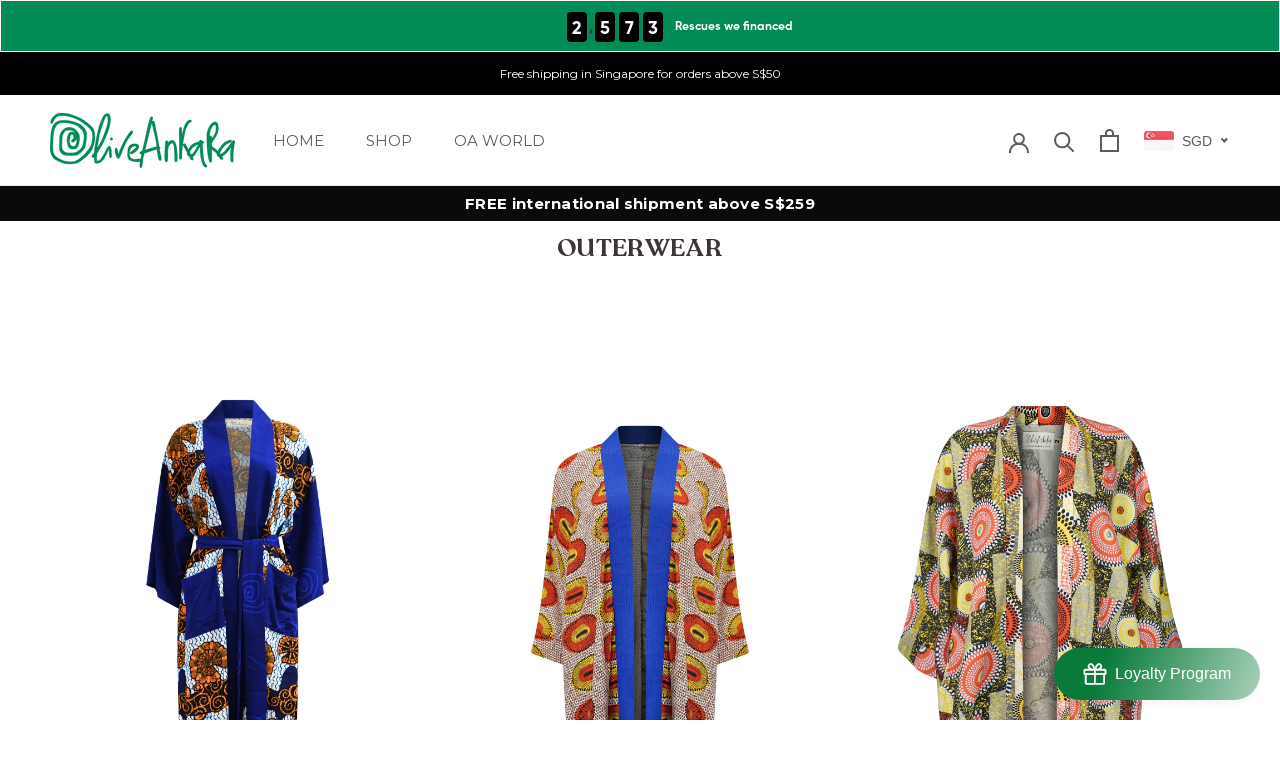

--- FILE ---
content_type: text/html; charset=utf-8
request_url: https://oliveankara.com/pages/outerwear-african-wax-printed-clothing-oliveankara-oa
body_size: 49034
content:
<!doctype html>

<html class="no-js" lang="en">
  <head>
    <meta charset="utf-8"> 
    <meta http-equiv="X-UA-Compatible" content="IE=edge,chrome=1">
    <meta name="viewport" content="width=device-width, initial-scale=1.0, height=device-height, minimum-scale=1.0, maximum-scale=1.0">
    <meta name="theme-color" content="">
    <title>
      Outerwear | OliveAnkara
    </title><meta name="description" content="FREE international shipment above S$259 Free shipping to SG above S$30 OUTERWEAR"><link rel="canonical" href="https://oliveankara.com/pages/outerwear-african-wax-printed-clothing-oliveankara-oa"><link rel="shortcut icon" href="//oliveankara.com/cdn/shop/files/Logo_O_-GREEN-_TRASPARENT_96x96.png?v=1670487115" type="image/png"><meta property="og:type" content="website">
  <meta property="og:title" content="Outerwear | OliveAnkara"><meta property="og:description" content="FREE international shipment above S$259 Free shipping to SG above S$30 OUTERWEAR"><meta property="og:url" content="https://oliveankara.com/pages/outerwear-african-wax-printed-clothing-oliveankara-oa">
<meta property="og:site_name" content="OliveAnkara"><meta name="twitter:card" content="summary"><meta name="twitter:title" content="Outerwear | OliveAnkara">
  <meta name="twitter:description" content="FREE international shipment above S$259 Free shipping to SG above S$30 OUTERWEAR">
    <style>
  @font-face {
  font-family: Montserrat;
  font-weight: 400;
  font-style: normal;
  font-display: fallback;
  src: url("//oliveankara.com/cdn/fonts/montserrat/montserrat_n4.81949fa0ac9fd2021e16436151e8eaa539321637.woff2") format("woff2"),
       url("//oliveankara.com/cdn/fonts/montserrat/montserrat_n4.a6c632ca7b62da89c3594789ba828388aac693fe.woff") format("woff");
}

  @font-face {
  font-family: Montserrat;
  font-weight: 400;
  font-style: normal;
  font-display: fallback;
  src: url("//oliveankara.com/cdn/fonts/montserrat/montserrat_n4.81949fa0ac9fd2021e16436151e8eaa539321637.woff2") format("woff2"),
       url("//oliveankara.com/cdn/fonts/montserrat/montserrat_n4.a6c632ca7b62da89c3594789ba828388aac693fe.woff") format("woff");
}


  @font-face {
  font-family: Montserrat;
  font-weight: 700;
  font-style: normal;
  font-display: fallback;
  src: url("//oliveankara.com/cdn/fonts/montserrat/montserrat_n7.3c434e22befd5c18a6b4afadb1e3d77c128c7939.woff2") format("woff2"),
       url("//oliveankara.com/cdn/fonts/montserrat/montserrat_n7.5d9fa6e2cae713c8fb539a9876489d86207fe957.woff") format("woff");
}

  @font-face {
  font-family: Montserrat;
  font-weight: 400;
  font-style: italic;
  font-display: fallback;
  src: url("//oliveankara.com/cdn/fonts/montserrat/montserrat_i4.5a4ea298b4789e064f62a29aafc18d41f09ae59b.woff2") format("woff2"),
       url("//oliveankara.com/cdn/fonts/montserrat/montserrat_i4.072b5869c5e0ed5b9d2021e4c2af132e16681ad2.woff") format("woff");
}

  @font-face {
  font-family: Montserrat;
  font-weight: 700;
  font-style: italic;
  font-display: fallback;
  src: url("//oliveankara.com/cdn/fonts/montserrat/montserrat_i7.a0d4a463df4f146567d871890ffb3c80408e7732.woff2") format("woff2"),
       url("//oliveankara.com/cdn/fonts/montserrat/montserrat_i7.f6ec9f2a0681acc6f8152c40921d2a4d2e1a2c78.woff") format("woff");
}


  :root {
    --heading-font-family : Montserrat, sans-serif;
    --heading-font-weight : 400;
    --heading-font-style  : normal;

    --text-font-family : Montserrat, sans-serif;
    --text-font-weight : 400;
    --text-font-style  : normal;

    --base-text-font-size   : 15px;
    --default-text-font-size: 14px;--background          : #ffffff;
    --background-rgb      : 255, 255, 255;
    --light-background    : #ffffff;
    --light-background-rgb: 255, 255, 255;
    --heading-color       : #5c5c5c;
    --text-color          : #5c5c5c;
    --text-color-rgb      : 92, 92, 92;
    --text-color-light    : #939393;
    --text-color-light-rgb: 147, 147, 147;
    --link-color          : #323232;
    --link-color-rgb      : 50, 50, 50;
    --border-color        : #e7e7e7;
    --border-color-rgb    : 231, 231, 231;

    --button-background    : #018c55;
    --button-background-rgb: 1, 140, 85;
    --button-text-color    : #ffffff;

    --header-background       : #ffffff;
    --header-heading-color    : #5c5c5c;
    --header-light-text-color : #939393;
    --header-border-color     : #e7e7e7;

    --footer-background    : #ffffff;
    --footer-text-color    : #939393;
    --footer-heading-color : #5c5c5c;
    --footer-border-color  : #efefef;

    --navigation-background      : #ffffff;
    --navigation-background-rgb  : 255, 255, 255;
    --navigation-text-color      : #5c5c5c;
    --navigation-text-color-light: rgba(92, 92, 92, 0.5);
    --navigation-border-color    : rgba(92, 92, 92, 0.25);

    --newsletter-popup-background     : #ffffff;
    --newsletter-popup-text-color     : #1c1b1b;
    --newsletter-popup-text-color-rgb : 28, 27, 27;

    --secondary-elements-background       : #5c5c5c;
    --secondary-elements-background-rgb   : 92, 92, 92;
    --secondary-elements-text-color       : #ffffff;
    --secondary-elements-text-color-light : rgba(255, 255, 255, 0.5);
    --secondary-elements-border-color     : rgba(255, 255, 255, 0.25);

    --product-sale-price-color    : #f94c43;
    --product-sale-price-color-rgb: 249, 76, 67;
    --product-star-rating: #f6a429;

    /* Shopify related variables */
    --payment-terms-background-color: #ffffff;

    /* Products */

    --horizontal-spacing-four-products-per-row: 40px;
        --horizontal-spacing-two-products-per-row : 40px;

    --vertical-spacing-four-products-per-row: 60px;
        --vertical-spacing-two-products-per-row : 75px;

    /* Animation */
    --drawer-transition-timing: cubic-bezier(0.645, 0.045, 0.355, 1);
    --header-base-height: 80px; /* We set a default for browsers that do not support CSS variables */

    /* Cursors */
    --cursor-zoom-in-svg    : url(//oliveankara.com/cdn/shop/t/20/assets/cursor-zoom-in.svg?v=122378749701556440601635829126);
    --cursor-zoom-in-2x-svg : url(//oliveankara.com/cdn/shop/t/20/assets/cursor-zoom-in-2x.svg?v=50835523267676239671635829126);
  }
</style>

<script>
  // IE11 does not have support for CSS variables, so we have to polyfill them
  if (!(((window || {}).CSS || {}).supports && window.CSS.supports('(--a: 0)'))) {
    const script = document.createElement('script');
    script.type = 'text/javascript';
    script.src = 'https://cdn.jsdelivr.net/npm/css-vars-ponyfill@2';
    script.onload = function() {
      cssVars({});
    };

    document.getElementsByTagName('head')[0].appendChild(script);
  }
</script>

    <script>window.performance && window.performance.mark && window.performance.mark('shopify.content_for_header.start');</script><meta id="shopify-digital-wallet" name="shopify-digital-wallet" content="/21388565/digital_wallets/dialog">
<meta name="shopify-checkout-api-token" content="158beddd078d80013e079965e7104705">
<meta id="in-context-paypal-metadata" data-shop-id="21388565" data-venmo-supported="false" data-environment="production" data-locale="en_US" data-paypal-v4="true" data-currency="SGD">
<script async="async" src="/checkouts/internal/preloads.js?locale=en-SG"></script>
<script id="shopify-features" type="application/json">{"accessToken":"158beddd078d80013e079965e7104705","betas":["rich-media-storefront-analytics"],"domain":"oliveankara.com","predictiveSearch":true,"shopId":21388565,"locale":"en"}</script>
<script>var Shopify = Shopify || {};
Shopify.shop = "oliveankara.myshopify.com";
Shopify.locale = "en";
Shopify.currency = {"active":"SGD","rate":"1.0"};
Shopify.country = "SG";
Shopify.theme = {"name":"TBYB.sg - Prestige","id":120722980963,"schema_name":"Prestige","schema_version":"5.3.5","theme_store_id":855,"role":"main"};
Shopify.theme.handle = "null";
Shopify.theme.style = {"id":null,"handle":null};
Shopify.cdnHost = "oliveankara.com/cdn";
Shopify.routes = Shopify.routes || {};
Shopify.routes.root = "/";</script>
<script type="module">!function(o){(o.Shopify=o.Shopify||{}).modules=!0}(window);</script>
<script>!function(o){function n(){var o=[];function n(){o.push(Array.prototype.slice.apply(arguments))}return n.q=o,n}var t=o.Shopify=o.Shopify||{};t.loadFeatures=n(),t.autoloadFeatures=n()}(window);</script>
<script id="shop-js-analytics" type="application/json">{"pageType":"page"}</script>
<script defer="defer" async type="module" src="//oliveankara.com/cdn/shopifycloud/shop-js/modules/v2/client.init-shop-cart-sync_BT-GjEfc.en.esm.js"></script>
<script defer="defer" async type="module" src="//oliveankara.com/cdn/shopifycloud/shop-js/modules/v2/chunk.common_D58fp_Oc.esm.js"></script>
<script defer="defer" async type="module" src="//oliveankara.com/cdn/shopifycloud/shop-js/modules/v2/chunk.modal_xMitdFEc.esm.js"></script>
<script type="module">
  await import("//oliveankara.com/cdn/shopifycloud/shop-js/modules/v2/client.init-shop-cart-sync_BT-GjEfc.en.esm.js");
await import("//oliveankara.com/cdn/shopifycloud/shop-js/modules/v2/chunk.common_D58fp_Oc.esm.js");
await import("//oliveankara.com/cdn/shopifycloud/shop-js/modules/v2/chunk.modal_xMitdFEc.esm.js");

  window.Shopify.SignInWithShop?.initShopCartSync?.({"fedCMEnabled":true,"windoidEnabled":true});

</script>
<script>(function() {
  var isLoaded = false;
  function asyncLoad() {
    if (isLoaded) return;
    isLoaded = true;
    var urls = ["https:\/\/cdn-stamped-io.azureedge.net\/files\/widget.min.js?shop=oliveankara.myshopify.com","https:\/\/static.affiliatly.com\/shopify\/shopify.js?affiliatly_code=AF-1021573\u0026shop=oliveankara.myshopify.com","https:\/\/static.klaviyo.com\/onsite\/js\/Q7wHKt\/klaviyo.js?company_id=Q7wHKt\u0026shop=oliveankara.myshopify.com","https:\/\/cdn.nfcube.com\/instafeed-8639c4333662d617be83f037ce978db4.js?shop=oliveankara.myshopify.com"];
    for (var i = 0; i < urls.length; i++) {
      var s = document.createElement('script');
      s.type = 'text/javascript';
      s.async = true;
      s.src = urls[i];
      var x = document.getElementsByTagName('script')[0];
      x.parentNode.insertBefore(s, x);
    }
  };
  if(window.attachEvent) {
    window.attachEvent('onload', asyncLoad);
  } else {
    window.addEventListener('load', asyncLoad, false);
  }
})();</script>
<script id="__st">var __st={"a":21388565,"offset":28800,"reqid":"06c9a655-6531-4974-b7e7-6466be47adef-1769454388","pageurl":"oliveankara.com\/pages\/outerwear-african-wax-printed-clothing-oliveankara-oa","s":"pages-80873488483","u":"b7b3a8ef94f0","p":"page","rtyp":"page","rid":80873488483};</script>
<script>window.ShopifyPaypalV4VisibilityTracking = true;</script>
<script id="captcha-bootstrap">!function(){'use strict';const t='contact',e='account',n='new_comment',o=[[t,t],['blogs',n],['comments',n],[t,'customer']],c=[[e,'customer_login'],[e,'guest_login'],[e,'recover_customer_password'],[e,'create_customer']],r=t=>t.map((([t,e])=>`form[action*='/${t}']:not([data-nocaptcha='true']) input[name='form_type'][value='${e}']`)).join(','),a=t=>()=>t?[...document.querySelectorAll(t)].map((t=>t.form)):[];function s(){const t=[...o],e=r(t);return a(e)}const i='password',u='form_key',d=['recaptcha-v3-token','g-recaptcha-response','h-captcha-response',i],f=()=>{try{return window.sessionStorage}catch{return}},m='__shopify_v',_=t=>t.elements[u];function p(t,e,n=!1){try{const o=window.sessionStorage,c=JSON.parse(o.getItem(e)),{data:r}=function(t){const{data:e,action:n}=t;return t[m]||n?{data:e,action:n}:{data:t,action:n}}(c);for(const[e,n]of Object.entries(r))t.elements[e]&&(t.elements[e].value=n);n&&o.removeItem(e)}catch(o){console.error('form repopulation failed',{error:o})}}const l='form_type',E='cptcha';function T(t){t.dataset[E]=!0}const w=window,h=w.document,L='Shopify',v='ce_forms',y='captcha';let A=!1;((t,e)=>{const n=(g='f06e6c50-85a8-45c8-87d0-21a2b65856fe',I='https://cdn.shopify.com/shopifycloud/storefront-forms-hcaptcha/ce_storefront_forms_captcha_hcaptcha.v1.5.2.iife.js',D={infoText:'Protected by hCaptcha',privacyText:'Privacy',termsText:'Terms'},(t,e,n)=>{const o=w[L][v],c=o.bindForm;if(c)return c(t,g,e,D).then(n);var r;o.q.push([[t,g,e,D],n]),r=I,A||(h.body.append(Object.assign(h.createElement('script'),{id:'captcha-provider',async:!0,src:r})),A=!0)});var g,I,D;w[L]=w[L]||{},w[L][v]=w[L][v]||{},w[L][v].q=[],w[L][y]=w[L][y]||{},w[L][y].protect=function(t,e){n(t,void 0,e),T(t)},Object.freeze(w[L][y]),function(t,e,n,w,h,L){const[v,y,A,g]=function(t,e,n){const i=e?o:[],u=t?c:[],d=[...i,...u],f=r(d),m=r(i),_=r(d.filter((([t,e])=>n.includes(e))));return[a(f),a(m),a(_),s()]}(w,h,L),I=t=>{const e=t.target;return e instanceof HTMLFormElement?e:e&&e.form},D=t=>v().includes(t);t.addEventListener('submit',(t=>{const e=I(t);if(!e)return;const n=D(e)&&!e.dataset.hcaptchaBound&&!e.dataset.recaptchaBound,o=_(e),c=g().includes(e)&&(!o||!o.value);(n||c)&&t.preventDefault(),c&&!n&&(function(t){try{if(!f())return;!function(t){const e=f();if(!e)return;const n=_(t);if(!n)return;const o=n.value;o&&e.removeItem(o)}(t);const e=Array.from(Array(32),(()=>Math.random().toString(36)[2])).join('');!function(t,e){_(t)||t.append(Object.assign(document.createElement('input'),{type:'hidden',name:u})),t.elements[u].value=e}(t,e),function(t,e){const n=f();if(!n)return;const o=[...t.querySelectorAll(`input[type='${i}']`)].map((({name:t})=>t)),c=[...d,...o],r={};for(const[a,s]of new FormData(t).entries())c.includes(a)||(r[a]=s);n.setItem(e,JSON.stringify({[m]:1,action:t.action,data:r}))}(t,e)}catch(e){console.error('failed to persist form',e)}}(e),e.submit())}));const S=(t,e)=>{t&&!t.dataset[E]&&(n(t,e.some((e=>e===t))),T(t))};for(const o of['focusin','change'])t.addEventListener(o,(t=>{const e=I(t);D(e)&&S(e,y())}));const B=e.get('form_key'),M=e.get(l),P=B&&M;t.addEventListener('DOMContentLoaded',(()=>{const t=y();if(P)for(const e of t)e.elements[l].value===M&&p(e,B);[...new Set([...A(),...v().filter((t=>'true'===t.dataset.shopifyCaptcha))])].forEach((e=>S(e,t)))}))}(h,new URLSearchParams(w.location.search),n,t,e,['guest_login'])})(!0,!0)}();</script>
<script integrity="sha256-4kQ18oKyAcykRKYeNunJcIwy7WH5gtpwJnB7kiuLZ1E=" data-source-attribution="shopify.loadfeatures" defer="defer" src="//oliveankara.com/cdn/shopifycloud/storefront/assets/storefront/load_feature-a0a9edcb.js" crossorigin="anonymous"></script>
<script data-source-attribution="shopify.dynamic_checkout.dynamic.init">var Shopify=Shopify||{};Shopify.PaymentButton=Shopify.PaymentButton||{isStorefrontPortableWallets:!0,init:function(){window.Shopify.PaymentButton.init=function(){};var t=document.createElement("script");t.src="https://oliveankara.com/cdn/shopifycloud/portable-wallets/latest/portable-wallets.en.js",t.type="module",document.head.appendChild(t)}};
</script>
<script data-source-attribution="shopify.dynamic_checkout.buyer_consent">
  function portableWalletsHideBuyerConsent(e){var t=document.getElementById("shopify-buyer-consent"),n=document.getElementById("shopify-subscription-policy-button");t&&n&&(t.classList.add("hidden"),t.setAttribute("aria-hidden","true"),n.removeEventListener("click",e))}function portableWalletsShowBuyerConsent(e){var t=document.getElementById("shopify-buyer-consent"),n=document.getElementById("shopify-subscription-policy-button");t&&n&&(t.classList.remove("hidden"),t.removeAttribute("aria-hidden"),n.addEventListener("click",e))}window.Shopify?.PaymentButton&&(window.Shopify.PaymentButton.hideBuyerConsent=portableWalletsHideBuyerConsent,window.Shopify.PaymentButton.showBuyerConsent=portableWalletsShowBuyerConsent);
</script>
<script data-source-attribution="shopify.dynamic_checkout.cart.bootstrap">document.addEventListener("DOMContentLoaded",(function(){function t(){return document.querySelector("shopify-accelerated-checkout-cart, shopify-accelerated-checkout")}if(t())Shopify.PaymentButton.init();else{new MutationObserver((function(e,n){t()&&(Shopify.PaymentButton.init(),n.disconnect())})).observe(document.body,{childList:!0,subtree:!0})}}));
</script>
<link id="shopify-accelerated-checkout-styles" rel="stylesheet" media="screen" href="https://oliveankara.com/cdn/shopifycloud/portable-wallets/latest/accelerated-checkout-backwards-compat.css" crossorigin="anonymous">
<style id="shopify-accelerated-checkout-cart">
        #shopify-buyer-consent {
  margin-top: 1em;
  display: inline-block;
  width: 100%;
}

#shopify-buyer-consent.hidden {
  display: none;
}

#shopify-subscription-policy-button {
  background: none;
  border: none;
  padding: 0;
  text-decoration: underline;
  font-size: inherit;
  cursor: pointer;
}

#shopify-subscription-policy-button::before {
  box-shadow: none;
}

      </style>

<script>window.performance && window.performance.mark && window.performance.mark('shopify.content_for_header.end');</script>

    <link rel="stylesheet" href="//oliveankara.com/cdn/shop/t/20/assets/theme.css?v=173608955386344188391635829107">

    <script>// This allows to expose several variables to the global scope, to be used in scripts
      window.theme = {
        pageType: "page",
        moneyFormat: "\u003cspan class=money\u003e${{amount}} SGD\u003c\/span\u003e",
        moneyWithCurrencyFormat: "\u003cspan class=money\u003e${{amount}} SGD\u003c\/span\u003e",
        currencyCodeEnabled: false,
        productImageSize: "natural",
        searchMode: "product,article",
        showPageTransition: false,
        showElementStaggering: true,
        showImageZooming: true
      };

      window.routes = {
        rootUrl: "\/",
        rootUrlWithoutSlash: '',
        cartUrl: "\/cart",
        cartAddUrl: "\/cart\/add",
        cartChangeUrl: "\/cart\/change",
        searchUrl: "\/search",
        productRecommendationsUrl: "\/recommendations\/products"
      };

      window.languages = {
        cartAddNote: "Add Order Note",
        cartEditNote: "Edit Order Note",
        productImageLoadingError: "This image could not be loaded. Please try to reload the page.",
        productFormAddToCart: "Add to cart",
        productFormUnavailable: "Unavailable",
        productFormSoldOut: "Sold Out",
        shippingEstimatorOneResult: "1 option available:",
        shippingEstimatorMoreResults: "{{count}} options available:",
        shippingEstimatorNoResults: "No shipping could be found"
      };

      window.lazySizesConfig = {
        loadHidden: false,
        hFac: 0.5,
        expFactor: 2,
        ricTimeout: 150,
        lazyClass: 'Image--lazyLoad',
        loadingClass: 'Image--lazyLoading',
        loadedClass: 'Image--lazyLoaded'
      };

      document.documentElement.className = document.documentElement.className.replace('no-js', 'js');
      document.documentElement.style.setProperty('--window-height', window.innerHeight + 'px');

      // We do a quick detection of some features (we could use Modernizr but for so little...)
      (function() {
        document.documentElement.className += ((window.CSS && window.CSS.supports('(position: sticky) or (position: -webkit-sticky)')) ? ' supports-sticky' : ' no-supports-sticky');
        document.documentElement.className += (window.matchMedia('(-moz-touch-enabled: 1), (hover: none)')).matches ? ' no-supports-hover' : ' supports-hover';
      }());

      
    </script>

    <script src="//oliveankara.com/cdn/shop/t/20/assets/lazysizes.min.js?v=174358363404432586981635829105" async></script><script src="//oliveankara.com/cdn/shop/t/20/assets/libs.min.js?v=26178543184394469741635829105" defer></script>
    <script src="//oliveankara.com/cdn/shop/t/20/assets/theme.js?v=116616291232043488551635829107" defer></script>
    <script src="//oliveankara.com/cdn/shop/t/20/assets/custom.js?v=183944157590872491501635828977" defer></script>
  <script src="https://cdn.portal.tbyb.sg/tbyb/shopify-init/production/index.js" async ></script>

    <script>
      (function () {
        window.onpageshow = function() {
          if (window.theme.showPageTransition) {
            var pageTransition = document.querySelector('.PageTransition');

            if (pageTransition) {
              pageTransition.style.visibility = 'visible';
              pageTransition.style.opacity = '0';
            }
          }

          // When the page is loaded from the cache, we have to reload the cart content
          document.documentElement.dispatchEvent(new CustomEvent('cart:refresh', {
            bubbles: true
          }));
        };
      })();
    </script>

    


  <script type="application/ld+json">
  {
    "@context": "http://schema.org",
    "@type": "BreadcrumbList",
  "itemListElement": [{
      "@type": "ListItem",
      "position": 1,
      "name": "Home",
      "item": "https://oliveankara.com"
    },{
          "@type": "ListItem",
          "position": 2,
          "name": "Outerwear | OliveAnkara",
          "item": "https://oliveankara.com/pages/outerwear-african-wax-printed-clothing-oliveankara-oa"
        }]
  }
  </script>

  <!--Gem_Page_Header_Script-->
    


<!--End_Gem_Page_Header_Script-->
        <script id="panther_label_data" type="application/json">
            {
                "shop": {
                    "domain": "oliveankara.com",
                    "permanent_domain": "oliveankara.myshopify.com",
                    "url": "https://oliveankara.com",
                    "secure_url": "https://oliveankara.com",
                    "money_format": "\u003cspan class=money\u003e${{amount}} SGD\u003c\/span\u003e",
                    "currency": "SGD"
                },
                "customer": {
                    "id": null,
                    "tags": null
                },
                "cart": {"note":null,"attributes":{},"original_total_price":0,"total_price":0,"total_discount":0,"total_weight":0.0,"item_count":0,"items":[],"requires_shipping":false,"currency":"SGD","items_subtotal_price":0,"cart_level_discount_applications":[],"checkout_charge_amount":0},
                "template": "page",
                "product": null,
                "collection": null,
                "app_url": "https://shop.handprint.tech",
                "app_url_css": "https://dashboard.handprint.tech",
                "dashboard_api_url": "https://dashboard.handprint.tech/ext/api/v3"
            }
        </script>
        <link rel="stylesheet" href="https://dashboard.handprint.tech/themes/front/default/assets/css/widget-sp.css"/>
        <script>
        <script>
        window.onload = function (){
            var formElement   = '';

            if( document.querySelectorAll("form[action='/cart']:first-child").length==0 && Cart Page=="Cart Page")
            {
                formElement   = document.querySelector("main form[action='/cart']");
            }if(document.querySelectorAll("form[action='/cart']:first-child").length!=0 && Cart Page=="Cart Drawer"){
                formElement   = document.querySelector("form[action='/cart']:first-child");
            }
            if(formElement && formElement.length){

                var divElement = document.createElement("div");
                divElement.id  = 'hp-iframe-div';
                divElement.setAttribute("class", "hp-iframe-div");

                formElement.appendChild(divElement);

                var findHpDiv = document.getElementById("hp-iframe-div");
                if(findHpDiv){
                    var iframe  = document.createElement("iframe");
                    iframe.style = 'display:none';
                    iframe.id  = 'iframeContent';
                    iframe.setAttribute("data-switch", "active");
                    findHpDiv.appendChild(iframe);
                }
            }

            await fetch("/cart/update.js", {
                method: "POST",
                credentials: "same-origin",
                headers: {
                    "Content-Type": "application/json",
                    "X-Requested-With": "XMLHttpRequest"
                },
                body: JSON.stringify({
                    attributes: {
                        pledge: 'active'
                    }
                })
            })
            .then(console.log("/cart/update pass"))
            .catch(error => {
                console.error("Error:", error);
            });

        }
            </script>



    

    
  
<!-- BEGIN app block: shopify://apps/beast-currency-converter/blocks/doubly/267afa86-a419-4d5b-a61b-556038e7294d -->


	<script>
		var DoublyGlobalCurrency, catchXHR = true, bccAppVersion = 1;
       	var DoublyGlobal = {
			theme : 'flags_theme',
			spanClass : 'money',
			cookieName : '_g1542554998',
			ratesUrl :  'https://init.grizzlyapps.com/9e32c84f0db4f7b1eb40c32bdb0bdea9',
			geoUrl : 'https://currency.grizzlyapps.com/83d400c612f9a099fab8f76dcab73a48',
			shopCurrency : 'SGD',
            allowedCurrencies : '["SGD","USD","EUR","GBP","CAD"]',
			countriesJSON : '[]',
			currencyMessage : 'All orders are processed in SGD. While the content of your cart is currently displayed in <span class="selected-currency"></span>, you will checkout using SGD at the most current exchange rate.',
            currencyFormat : 'money_with_currency_format',
			euroFormat : 'amount',
            removeDecimals : 0,
            roundDecimals : 0,
            roundTo : '99',
            autoSwitch : 0,
			showPriceOnHover : 0,
            showCurrencyMessage : false,
			hideConverter : '',
			forceJqueryLoad : false,
			beeketing : true,
			themeScript : '',
			customerScriptBefore : '',
			customerScriptAfter : '',
			debug: false
		};

		<!-- inline script: fixes + various plugin js functions -->
		DoublyGlobal.themeScript = "if(DoublyGlobal.debug) debugger;jQueryGrizzly('body>.doubly-wrapper, .doubly-message').remove(); jQueryGrizzly('#section-header .Header__Icon[href=\"\/cart\"]').after('<div class=\"doubly-wrapper\"><\/div>'); function addDoublyMessage() { if (jQueryGrizzly('form.Cart.Drawer__Content .doubly-message').length==0) { jQueryGrizzly('form.Cart.Drawer__Content .Drawer__Footer button.Cart__Checkout.Button').first().before('<div class=\"doubly-message\"><\/div>'); } if (jQueryGrizzly('form.Cart .doubly-message').length==0) { jQueryGrizzly('form.Cart>.Cart__ItemList').after('<div class=\"doubly-message\"><\/div>'); } } addDoublyMessage(); function afterCurrencySwitcherInit() { jQueryGrizzly('.doubly-wrapper .doubly-nice-select').addClass('slim'); } var doublyHeaderColor = jQueryGrizzly('.Header__Icon[href=\"\/cart\"]').css('color'); if (typeof doublyHeaderColor == 'undefined') { doublyHeaderColor = '.doubly-wrapper .doubly-nice-select .current { color:#5c5c5c !important; } .doubly-wrapper .doubly-nice-select:after { border-color:#5c5c5c!important; }'; } jQueryGrizzly('head').append('<style> .doubly-wrapper .doubly-nice-select .current { color:'+doublyHeaderColor+' !important; } .doubly-wrapper .doubly-nice-select::after { border-color:'+doublyHeaderColor+' !important; } .doubly-wrapper { float:none; display:inline-block; } @media screen and (min-width:641px) and (max-width:1139px) { .doubly-wrapper { margin-bottom:-2px; } } @media screen and (min-width:641px) { .doubly-wrapper { margin-left:25px; min-width:86px; } } @media screen and (max-width:640px) { .doubly-wrapper { margin:0 -15px -2px 10px; } .Header__Wrapper>.Header__FlexItem:last-child { margin-left:-20px; } } @media screen and (max-width:640px) and (min-width:361px) { .doubly-wrapper { min-width:86px; } } @media screen and (max-width:360px) { .doubly-wrapper { min-width:50px; } .doubly-wrapper .doubly-nice-select.slim .current .flags { display:none; } } <\/style>'); function quantityConversion() { jQueryGrizzly('.CartItem__Actions>.CartItem__Remove, .CartItem__QuantitySelector .QuantitySelector>a, .CartItem__QuantitySelector .QuantitySelector>input').unbind('click.changeCurrency touchend.changeCurrency'); jQueryGrizzly('.CartItem__Actions>.CartItem__Remove, .CartItem__QuantitySelector .QuantitySelector>a, .CartItem__QuantitySelector .QuantitySelector>input').bind('click.changeCurrency touchend.changeCurrency' , function() { setTimeout(function(){ DoublyCurrency.convertAll(jQueryGrizzly('[name=doubly-currencies]').val()); initExtraFeatures(); quantityConversion(); },500); setTimeout(function(){ addDoublyMessage(); DoublyCurrency.convertAll(jQueryGrizzly('[name=doubly-currencies]').val()); initExtraFeatures(); quantityConversion(); },1000); setTimeout(function(){ addDoublyMessage(); DoublyCurrency.convertAll(jQueryGrizzly('[name=doubly-currencies]').val()); initExtraFeatures(); quantityConversion(); },1500); setTimeout(function(){ addDoublyMessage(); DoublyCurrency.convertAll(jQueryGrizzly('[name=doubly-currencies]').val()); initExtraFeatures(); quantityConversion(); },3000); }); } function setBuyButtonBindings() { jQueryGrizzly('.ProductForm button.ProductForm__AddToCart, #section-header .Header__Icon[href=\"\/cart\"], #section-header .Heading[href=\"\/cart\"]').unbind('click.changeCurrency touchend.changeCurrency'); jQueryGrizzly('.ProductForm button.ProductForm__AddToCart, #section-header .Header__Icon[href=\"\/cart\"], #section-header .Heading[href=\"\/cart\"]').bind('click.changeCurrency touchend.changeCurrency', function() { setTimeout(function(){ addDoublyMessage(); DoublyCurrency.convertAll(jQueryGrizzly('[name=doubly-currencies]').val()); initExtraFeatures(); quantityConversion(); },1000); setTimeout(function(){ addDoublyMessage(); DoublyCurrency.convertAll(jQueryGrizzly('[name=doubly-currencies]').val()); initExtraFeatures(); quantityConversion(); },1500); setTimeout(function(){ addDoublyMessage(); DoublyCurrency.convertAll(jQueryGrizzly('[name=doubly-currencies]').val()); initExtraFeatures(); quantityConversion(); },2000); setTimeout(function(){ addDoublyMessage(); DoublyCurrency.convertAll(jQueryGrizzly('[name=doubly-currencies]').val()); initExtraFeatures(); quantityConversion(); },2500); }); quantityConversion(); } setTimeout(function(){ setBuyButtonBindings(); jQueryGrizzly('.OptionSelector .Popover__Content .Popover__ValueList .Popover__Value').unbind('click.changeCurrency touchened.changeCurrency'); jQueryGrizzly('.OptionSelector .Popover__Content .Popover__ValueList .Popover__Value').bind('click.changeCurrency touchened.changeCurrency', function() { setTimeout(function(){ setBuyButtonBindings(); },1000); }); },1000); setTimeout(function(){ setBuyButtonBindings(); jQueryGrizzly('.OptionSelector .Popover__Content .Popover__ValueList .Popover__Value').unbind('click.changeCurrency touchened.changeCurrency'); jQueryGrizzly('.OptionSelector .Popover__Content .Popover__ValueList .Popover__Value').bind('click.changeCurrency touchened.changeCurrency', function() { setTimeout(function(){ setBuyButtonBindings(); },1000); }); },2500); function addBindings() { jQueryGrizzly('.Popover__Content .Popover__ValueList button.Popover__Value').unbind('click.changeCurrency touchend.changeCurrency'); jQueryGrizzly('.Popover__Content .Popover__ValueList button.Popover__Value').bind('click.changeCurrency touchend.changeCurrency',function() { setTimeout(function() { DoublyCurrency.convertAll(jQueryGrizzly('[name=doubly-currencies]').val()); initExtraFeatures(); setBuyButtonBindings(); },100); setTimeout(function() { DoublyCurrency.convertAll(jQueryGrizzly('[name=doubly-currencies]').val()); initExtraFeatures(); setBuyButtonBindings(); },200); }); jQueryGrizzly('.Product__OffScreen .VariantSelector__Info button.VariantSelector__Button').unbind('click.changeCurrency touchend.changeCurrency'); jQueryGrizzly('.Product__OffScreen .VariantSelector__Info button.VariantSelector__Button').bind('click.changeCurrency touchend.changeCurrency',function() { setTimeout(function() { DoublyCurrency.convertAll(jQueryGrizzly('[name=doubly-currencies]').val()); initExtraFeatures(); setBuyButtonBindings(); },200); }); jQueryGrizzly('.Product__OffScreen .VariantSelector__Carousel .VariantSelector__Item').unbind('click.changeCurrency touchend.changeCurrency'); jQueryGrizzly('.Product__OffScreen .VariantSelector__Carousel .VariantSelector__Item').bind('click.changeCurrency touchend.changeCurrency',function() { setTimeout(function() { DoublyCurrency.convertAll(jQueryGrizzly('[name=doubly-currencies]').val()); initExtraFeatures(); setBuyButtonBindings(); },200); }); jQueryGrizzly('.Product .VariantSelector button.VariantSelector__Button').unbind('click.changeCurrency touchend.changeCurrency'); jQueryGrizzly('.Product .VariantSelector button.VariantSelector__Button').bind('click.changeCurrency touchend.changeCurrency', function() { setTimeout(function() { DoublyCurrency.convertAll(jQueryGrizzly('[name=doubly-currencies]').val()); initExtraFeatures(); setBuyButtonBindings(); },200); }); } function addExtraBindings() { jQueryGrizzly('.ProductForm__Variants button.ProductForm__Item').unbind('click.changeCurrency touchend.changeCurrency'); jQueryGrizzly('.ProductForm__Variants button.ProductForm__Item').bind('click.changeCurrency touchend.changeCurrency',function() { setTimeout(function() { DoublyCurrency.convertAll(jQueryGrizzly('[name=doubly-currencies]').val()); initExtraFeatures(); addBindings(); },50); setTimeout(function() { DoublyCurrency.convertAll(jQueryGrizzly('[name=doubly-currencies]').val()); initExtraFeatures(); addBindings(); },100); }); jQueryGrizzly('.ProductForm__Variants .ProductForm__Option ul>.HorizontalList__Item').unbind('click.changeCurrency touchend.changeCurrency'); jQueryGrizzly('.ProductForm__Variants .ProductForm__Option ul>.HorizontalList__Item').bind('click.changeCurrency touchend.changeCurrency', function() { DoublyCurrency.convertAll(jQueryGrizzly('[name=doubly-currencies]').val()); initExtraFeatures(); setTimeout(function(){ DoublyCurrency.convertAll(jQueryGrizzly('[name=doubly-currencies]').val()); initExtraFeatures(); setBuyButtonBindings(); },10); }); jQueryGrizzly('.ProductItem .ProductItem__ColorSwatchItem>label').unbind('click.changeCurrency touchend.changeCurrency'); jQueryGrizzly('.ProductItem .ProductItem__ColorSwatchItem>label').bind('click.changeCurrency touchend.changeCurrency', function() { DoublyCurrency.convertAll(jQueryGrizzly('[name=doubly-currencies]').val()); initExtraFeatures(); setTimeout(function(){ DoublyCurrency.convertAll(jQueryGrizzly('[name=doubly-currencies]').val()); initExtraFeatures(); },10); setTimeout(function(){ DoublyCurrency.convertAll(jQueryGrizzly('[name=doubly-currencies]').val()); initExtraFeatures(); },50); setTimeout(function(){ DoublyCurrency.convertAll(jQueryGrizzly('[name=doubly-currencies]').val()); initExtraFeatures(); },100); }); jQueryGrizzly('#Search .Search__Form input.Search__Input').unbind('keydown.changeCurrency'); jQueryGrizzly('#Search .Search__Form input.Search__Input').bind('keydown.changeCurrency', function() { setTimeout(function(){ DoublyCurrency.convertAll(jQueryGrizzly('[name=doubly-currencies]').val()); initExtraFeatures(); },1000); setTimeout(function(){ DoublyCurrency.convertAll(jQueryGrizzly('[name=doubly-currencies]').val()); initExtraFeatures(); },2000); setTimeout(function(){ DoublyCurrency.convertAll(jQueryGrizzly('[name=doubly-currencies]').val()); initExtraFeatures(); },3000); }); } addExtraBindings(); setTimeout(function(){ addExtraBindings(); },500); setTimeout(function(){ addExtraBindings(); },1000); if(window.location.href.indexOf('\/cart') !== -1) { var convertIterations = 0; var convertInterval = setInterval(function(){ convertIterations++; addDoublyMessage(); DoublyCurrency.convertAll(jQueryGrizzly('[name=doubly-currencies]').val()); initExtraFeatures(); if(convertIterations >= 10) { clearInterval(convertInterval); } },250); } if(window.location.href.indexOf('\/checkouts') != -1 || window.location.href.indexOf('\/password') != -1 || window.location.href.indexOf('\/orders') != -1) { jQueryGrizzly('head').append('<style> .doubly-float, .doubly-wrapper { display:none !important; } <\/style>'); }";
                    DoublyGlobal.initNiceSelect = function(){
                        !function(e) {
                            e.fn.niceSelect = function() {
                                this.each(function() {
                                    var s = e(this);
                                    var t = s.next()
                                    , n = s.find('option')
                                    , a = s.find('option:selected');
                                    t.find('.current').html('<span class="flags flags-' + a.data('country') + '"></span> &nbsp;' + a.data('display') || a.text());
                                }),
                                e(document).off('.nice_select'),
                                e(document).on('click.nice_select', '.doubly-nice-select.doubly-nice-select', function(s) {
                                    var t = e(this);
                                    e('.doubly-nice-select').not(t).removeClass('open'),
                                    t.toggleClass('open'),
                                    t.hasClass('open') ? (t.find('.option'),
                                    t.find('.focus').removeClass('focus'),
                                    t.find('.selected').addClass('focus')) : t.focus()
                                }),
                                e(document).on('click.nice_select', function(s) {
                                    0 === e(s.target).closest('.doubly-nice-select').length && e('.doubly-nice-select').removeClass('open').find('.option')
                                }),
                                e(document).on('click.nice_select', '.doubly-nice-select .option', function(s) {
                                    var t = e(this);
                                    e('.doubly-nice-select').each(function() {
                                        var s = e(this).find('.option[data-value="' + t.data('value') + '"]')
                                        , n = s.closest('.doubly-nice-select');
                                        n.find('.selected').removeClass('selected'),
                                        s.addClass('selected');
                                        var a = '<span class="flags flags-' + s.data('country') + '"></span> &nbsp;' + s.data('display') || s.text();
                                        n.find('.current').html(a),
                                        n.prev('select').val(s.data('value')).trigger('change')
                                    })
                                }),
                                e(document).on('keydown.nice_select', '.doubly-nice-select', function(s) {
                                    var t = e(this)
                                    , n = e(t.find('.focus') || t.find('.list .option.selected'));
                                    if (32 == s.keyCode || 13 == s.keyCode)
                                        return t.hasClass('open') ? n.trigger('click') : t.trigger('click'),
                                        !1;
                                    if (40 == s.keyCode)
                                        return t.hasClass('open') ? n.next().length > 0 && (t.find('.focus').removeClass('focus'),
                                        n.next().addClass('focus')) : t.trigger('click'),
                                        !1;
                                    if (38 == s.keyCode)
                                        return t.hasClass('open') ? n.prev().length > 0 && (t.find('.focus').removeClass('focus'),
                                        n.prev().addClass('focus')) : t.trigger('click'),
                                        !1;
                                    if (27 == s.keyCode)
                                        t.hasClass('open') && t.trigger('click');
                                    else if (9 == s.keyCode && t.hasClass('open'))
                                        return !1
                                })
                            }
                        }(jQueryGrizzly);
                    };
                DoublyGlobal.addSelect = function(){
                    /* add select in select wrapper or body */  
                    if (jQueryGrizzly('.doubly-wrapper').length>0) { 
                        var doublyWrapper = '.doubly-wrapper';
                    } else if (jQueryGrizzly('.doubly-float').length==0) {
                        var doublyWrapper = '.doubly-float';
                        jQueryGrizzly('body').append('<div class="doubly-float"></div>');
                    }
                    document.querySelectorAll(doublyWrapper).forEach(function(el) {
                        el.insertAdjacentHTML('afterbegin', '<select class="currency-switcher right" name="doubly-currencies"><option value="SGD" data-country="Singapore" data-currency-symbol="&#36;" data-display="SGD">Singapore Dollar</option><option value="USD" data-country="United-States" data-currency-symbol="&#36;" data-display="USD">US Dollar</option><option value="EUR" data-country="European-Union" data-currency-symbol="&#8364;" data-display="EUR">Euro</option><option value="GBP" data-country="United-Kingdom" data-currency-symbol="&#163;" data-display="GBP">British Pound Sterling</option><option value="CAD" data-country="Canada" data-currency-symbol="&#36;" data-display="CAD">Canadian Dollar</option></select> <div class="doubly-nice-select currency-switcher right" data-nosnippet> <span class="current notranslate"></span> <ul class="list"> <li class="option notranslate" data-value="SGD" data-country="Singapore" data-currency-symbol="&#36;" data-display="SGD"><span class="flags flags-Singapore"></span> &nbsp;Singapore Dollar</li><li class="option notranslate" data-value="USD" data-country="United-States" data-currency-symbol="&#36;" data-display="USD"><span class="flags flags-United-States"></span> &nbsp;US Dollar</li><li class="option notranslate" data-value="EUR" data-country="European-Union" data-currency-symbol="&#8364;" data-display="EUR"><span class="flags flags-European-Union"></span> &nbsp;Euro</li><li class="option notranslate" data-value="GBP" data-country="United-Kingdom" data-currency-symbol="&#163;" data-display="GBP"><span class="flags flags-United-Kingdom"></span> &nbsp;British Pound Sterling</li><li class="option notranslate" data-value="CAD" data-country="Canada" data-currency-symbol="&#36;" data-display="CAD"><span class="flags flags-Canada"></span> &nbsp;Canadian Dollar</li> </ul> </div>');
                    });
                }
		var bbb = "";
	</script>
	
	
	<!-- inline styles -->
	<style> 
		
		.flags{background-image:url("https://cdn.shopify.com/extensions/01997e3d-dbe8-7f57-a70f-4120f12c2b07/currency-54/assets/currency-flags.png")}
		.flags-small{background-image:url("https://cdn.shopify.com/extensions/01997e3d-dbe8-7f57-a70f-4120f12c2b07/currency-54/assets/currency-flags-small.png")}
		select.currency-switcher{display:none}.doubly-nice-select{-webkit-tap-highlight-color:transparent;background-color:#fff;border-radius:5px;border:1px solid #e8e8e8;box-sizing:border-box;cursor:pointer;display:block;float:left;font-family:"Helvetica Neue",Arial;font-size:14px;font-weight:400;height:42px;line-height:40px;outline:0;padding-left:12px;padding-right:30px;position:relative;text-align:left!important;transition:none;/*transition:all .2s ease-in-out;*/-webkit-user-select:none;-moz-user-select:none;-ms-user-select:none;user-select:none;white-space:nowrap;width:auto}.doubly-nice-select:hover{border-color:#dbdbdb}.doubly-nice-select.open,.doubly-nice-select:active,.doubly-nice-select:focus{border-color:#88bfff}.doubly-nice-select:after{border-bottom:2px solid #999;border-right:2px solid #999;content:"";display:block;height:5px;box-sizing:content-box;pointer-events:none;position:absolute;right:14px;top:16px;-webkit-transform-origin:66% 66%;transform-origin:66% 66%;-webkit-transform:rotate(45deg);transform:rotate(45deg);transition:transform .15s ease-in-out;width:5px}.doubly-nice-select.open:after{-webkit-transform:rotate(-135deg);transform:rotate(-135deg)}.doubly-nice-select.open .list{opacity:1;pointer-events:auto;-webkit-transform:scale(1) translateY(0);transform:scale(1) translateY(0); z-index:1000000 !important;}.doubly-nice-select.disabled{border-color:#ededed;color:#999;pointer-events:none}.doubly-nice-select.disabled:after{border-color:#ccc}.doubly-nice-select.wide{width:100%}.doubly-nice-select.wide .list{left:0!important;right:0!important}.doubly-nice-select.right{float:right}.doubly-nice-select.right .list{left:auto;right:0}.doubly-nice-select.small{font-size:12px;height:36px;line-height:34px}.doubly-nice-select.small:after{height:4px;width:4px}.flags-Afghanistan,.flags-Albania,.flags-Algeria,.flags-Andorra,.flags-Angola,.flags-Antigua-and-Barbuda,.flags-Argentina,.flags-Armenia,.flags-Aruba,.flags-Australia,.flags-Austria,.flags-Azerbaijan,.flags-Bahamas,.flags-Bahrain,.flags-Bangladesh,.flags-Barbados,.flags-Belarus,.flags-Belgium,.flags-Belize,.flags-Benin,.flags-Bermuda,.flags-Bhutan,.flags-Bitcoin,.flags-Bolivia,.flags-Bosnia-and-Herzegovina,.flags-Botswana,.flags-Brazil,.flags-Brunei,.flags-Bulgaria,.flags-Burkina-Faso,.flags-Burundi,.flags-Cambodia,.flags-Cameroon,.flags-Canada,.flags-Cape-Verde,.flags-Cayman-Islands,.flags-Central-African-Republic,.flags-Chad,.flags-Chile,.flags-China,.flags-Colombia,.flags-Comoros,.flags-Congo-Democratic,.flags-Congo-Republic,.flags-Costa-Rica,.flags-Cote-d_Ivoire,.flags-Croatia,.flags-Cuba,.flags-Curacao,.flags-Cyprus,.flags-Czech-Republic,.flags-Denmark,.flags-Djibouti,.flags-Dominica,.flags-Dominican-Republic,.flags-East-Timor,.flags-Ecuador,.flags-Egypt,.flags-El-Salvador,.flags-Equatorial-Guinea,.flags-Eritrea,.flags-Estonia,.flags-Ethiopia,.flags-European-Union,.flags-Falkland-Islands,.flags-Fiji,.flags-Finland,.flags-France,.flags-Gabon,.flags-Gambia,.flags-Georgia,.flags-Germany,.flags-Ghana,.flags-Gibraltar,.flags-Grecee,.flags-Grenada,.flags-Guatemala,.flags-Guernsey,.flags-Guinea,.flags-Guinea-Bissau,.flags-Guyana,.flags-Haiti,.flags-Honduras,.flags-Hong-Kong,.flags-Hungary,.flags-IMF,.flags-Iceland,.flags-India,.flags-Indonesia,.flags-Iran,.flags-Iraq,.flags-Ireland,.flags-Isle-of-Man,.flags-Israel,.flags-Italy,.flags-Jamaica,.flags-Japan,.flags-Jersey,.flags-Jordan,.flags-Kazakhstan,.flags-Kenya,.flags-Korea-North,.flags-Korea-South,.flags-Kosovo,.flags-Kuwait,.flags-Kyrgyzstan,.flags-Laos,.flags-Latvia,.flags-Lebanon,.flags-Lesotho,.flags-Liberia,.flags-Libya,.flags-Liechtenstein,.flags-Lithuania,.flags-Luxembourg,.flags-Macao,.flags-Macedonia,.flags-Madagascar,.flags-Malawi,.flags-Malaysia,.flags-Maldives,.flags-Mali,.flags-Malta,.flags-Marshall-Islands,.flags-Mauritania,.flags-Mauritius,.flags-Mexico,.flags-Micronesia-_Federated_,.flags-Moldova,.flags-Monaco,.flags-Mongolia,.flags-Montenegro,.flags-Morocco,.flags-Mozambique,.flags-Myanmar,.flags-Namibia,.flags-Nauru,.flags-Nepal,.flags-Netherlands,.flags-New-Zealand,.flags-Nicaragua,.flags-Niger,.flags-Nigeria,.flags-Norway,.flags-Oman,.flags-Pakistan,.flags-Palau,.flags-Panama,.flags-Papua-New-Guinea,.flags-Paraguay,.flags-Peru,.flags-Philippines,.flags-Poland,.flags-Portugal,.flags-Qatar,.flags-Romania,.flags-Russia,.flags-Rwanda,.flags-Saint-Helena,.flags-Saint-Kitts-and-Nevis,.flags-Saint-Lucia,.flags-Saint-Vincent-and-the-Grenadines,.flags-Samoa,.flags-San-Marino,.flags-Sao-Tome-and-Principe,.flags-Saudi-Arabia,.flags-Seborga,.flags-Senegal,.flags-Serbia,.flags-Seychelles,.flags-Sierra-Leone,.flags-Singapore,.flags-Slovakia,.flags-Slovenia,.flags-Solomon-Islands,.flags-Somalia,.flags-South-Africa,.flags-South-Sudan,.flags-Spain,.flags-Sri-Lanka,.flags-Sudan,.flags-Suriname,.flags-Swaziland,.flags-Sweden,.flags-Switzerland,.flags-Syria,.flags-Taiwan,.flags-Tajikistan,.flags-Tanzania,.flags-Thailand,.flags-Togo,.flags-Tonga,.flags-Trinidad-and-Tobago,.flags-Tunisia,.flags-Turkey,.flags-Turkmenistan,.flags-Tuvalu,.flags-Uganda,.flags-Ukraine,.flags-United-Arab-Emirates,.flags-United-Kingdom,.flags-United-States,.flags-Uruguay,.flags-Uzbekistan,.flags-Vanuatu,.flags-Vatican-City,.flags-Venezuela,.flags-Vietnam,.flags-Wallis-and-Futuna,.flags-XAG,.flags-XAU,.flags-XPT,.flags-Yemen,.flags-Zambia,.flags-Zimbabwe{width:30px;height:20px}.doubly-nice-select.small .option{line-height:34px;min-height:34px}.doubly-nice-select .list{background-color:#fff;border-radius:5px;box-shadow:0 0 0 1px rgba(68,68,68,.11);box-sizing:border-box;margin:4px 0 0!important;opacity:0;overflow:scroll;overflow-x:hidden;padding:0;pointer-events:none;position:absolute;top:100%;max-height:260px;left:0;-webkit-transform-origin:50% 0;transform-origin:50% 0;-webkit-transform:scale(.75) translateY(-21px);transform:scale(.75) translateY(-21px);transition:all .2s cubic-bezier(.5,0,0,1.25),opacity .15s ease-out;z-index:100000}.doubly-nice-select .current img,.doubly-nice-select .option img{vertical-align:top;padding-top:10px}.doubly-nice-select .list:hover .option:not(:hover){background-color:transparent!important}.doubly-nice-select .option{font-size:13px !important;float:none!important;text-align:left !important;margin:0px !important;font-family:Helvetica Neue,Arial !important;letter-spacing:normal;text-transform:none;display:block!important;cursor:pointer;font-weight:400;line-height:40px!important;list-style:none;min-height:40px;min-width:55px;margin-bottom:0;outline:0;padding-left:18px!important;padding-right:52px!important;text-align:left;transition:all .2s}.doubly-nice-select .option.focus,.doubly-nice-select .option.selected.focus,.doubly-nice-select .option:hover{background-color:#f6f6f6}.doubly-nice-select .option.selected{font-weight:700}.doubly-nice-select .current img{line-height:45px}.doubly-nice-select.slim{padding:0 18px 0 0;height:20px;line-height:20px;border:0;background:0 0!important}.doubly-nice-select.slim .current .flags{margin-top:0 !important}.doubly-nice-select.slim:after{right:4px;top:6px}.flags{background-repeat:no-repeat;display:block;margin:10px 4px 0 0 !important;float:left}.flags-Zimbabwe{background-position:-5px -5px}.flags-Zambia{background-position:-45px -5px}.flags-Yemen{background-position:-85px -5px}.flags-Vietnam{background-position:-125px -5px}.flags-Venezuela{background-position:-165px -5px}.flags-Vatican-City{background-position:-205px -5px}.flags-Vanuatu{background-position:-245px -5px}.flags-Uzbekistan{background-position:-285px -5px}.flags-Uruguay{background-position:-325px -5px}.flags-United-States{background-position:-365px -5px}.flags-United-Kingdom{background-position:-405px -5px}.flags-United-Arab-Emirates{background-position:-445px -5px}.flags-Ukraine{background-position:-5px -35px}.flags-Uganda{background-position:-45px -35px}.flags-Tuvalu{background-position:-85px -35px}.flags-Turkmenistan{background-position:-125px -35px}.flags-Turkey{background-position:-165px -35px}.flags-Tunisia{background-position:-205px -35px}.flags-Trinidad-and-Tobago{background-position:-245px -35px}.flags-Tonga{background-position:-285px -35px}.flags-Togo{background-position:-325px -35px}.flags-Thailand{background-position:-365px -35px}.flags-Tanzania{background-position:-405px -35px}.flags-Tajikistan{background-position:-445px -35px}.flags-Taiwan{background-position:-5px -65px}.flags-Syria{background-position:-45px -65px}.flags-Switzerland{background-position:-85px -65px}.flags-Sweden{background-position:-125px -65px}.flags-Swaziland{background-position:-165px -65px}.flags-Suriname{background-position:-205px -65px}.flags-Sudan{background-position:-245px -65px}.flags-Sri-Lanka{background-position:-285px -65px}.flags-Spain{background-position:-325px -65px}.flags-South-Sudan{background-position:-365px -65px}.flags-South-Africa{background-position:-405px -65px}.flags-Somalia{background-position:-445px -65px}.flags-Solomon-Islands{background-position:-5px -95px}.flags-Slovenia{background-position:-45px -95px}.flags-Slovakia{background-position:-85px -95px}.flags-Singapore{background-position:-125px -95px}.flags-Sierra-Leone{background-position:-165px -95px}.flags-Seychelles{background-position:-205px -95px}.flags-Serbia{background-position:-245px -95px}.flags-Senegal{background-position:-285px -95px}.flags-Saudi-Arabia{background-position:-325px -95px}.flags-Sao-Tome-and-Principe{background-position:-365px -95px}.flags-San-Marino{background-position:-405px -95px}.flags-Samoa{background-position:-445px -95px}.flags-Saint-Vincent-and-the-Grenadines{background-position:-5px -125px}.flags-Saint-Lucia{background-position:-45px -125px}.flags-Saint-Kitts-and-Nevis{background-position:-85px -125px}.flags-Rwanda{background-position:-125px -125px}.flags-Russia{background-position:-165px -125px}.flags-Romania{background-position:-205px -125px}.flags-Qatar{background-position:-245px -125px}.flags-Portugal{background-position:-285px -125px}.flags-Poland{background-position:-325px -125px}.flags-Philippines{background-position:-365px -125px}.flags-Peru{background-position:-405px -125px}.flags-Paraguay{background-position:-445px -125px}.flags-Papua-New-Guinea{background-position:-5px -155px}.flags-Panama{background-position:-45px -155px}.flags-Palau{background-position:-85px -155px}.flags-Pakistan{background-position:-125px -155px}.flags-Oman{background-position:-165px -155px}.flags-Norway{background-position:-205px -155px}.flags-Nigeria{background-position:-245px -155px}.flags-Niger{background-position:-285px -155px}.flags-Nicaragua{background-position:-325px -155px}.flags-New-Zealand{background-position:-365px -155px}.flags-Netherlands{background-position:-405px -155px}.flags-Nepal{background-position:-445px -155px}.flags-Nauru{background-position:-5px -185px}.flags-Namibia{background-position:-45px -185px}.flags-Myanmar{background-position:-85px -185px}.flags-Mozambique{background-position:-125px -185px}.flags-Morocco{background-position:-165px -185px}.flags-Montenegro{background-position:-205px -185px}.flags-Mongolia{background-position:-245px -185px}.flags-Monaco{background-position:-285px -185px}.flags-Moldova{background-position:-325px -185px}.flags-Micronesia-_Federated_{background-position:-365px -185px}.flags-Mexico{background-position:-405px -185px}.flags-Mauritius{background-position:-445px -185px}.flags-Mauritania{background-position:-5px -215px}.flags-Marshall-Islands{background-position:-45px -215px}.flags-Malta{background-position:-85px -215px}.flags-Mali{background-position:-125px -215px}.flags-Maldives{background-position:-165px -215px}.flags-Malaysia{background-position:-205px -215px}.flags-Malawi{background-position:-245px -215px}.flags-Madagascar{background-position:-285px -215px}.flags-Macedonia{background-position:-325px -215px}.flags-Luxembourg{background-position:-365px -215px}.flags-Lithuania{background-position:-405px -215px}.flags-Liechtenstein{background-position:-445px -215px}.flags-Libya{background-position:-5px -245px}.flags-Liberia{background-position:-45px -245px}.flags-Lesotho{background-position:-85px -245px}.flags-Lebanon{background-position:-125px -245px}.flags-Latvia{background-position:-165px -245px}.flags-Laos{background-position:-205px -245px}.flags-Kyrgyzstan{background-position:-245px -245px}.flags-Kuwait{background-position:-285px -245px}.flags-Kosovo{background-position:-325px -245px}.flags-Korea-South{background-position:-365px -245px}.flags-Korea-North{background-position:-405px -245px}.flags-Kiribati{width:30px;height:20px;background-position:-445px -245px}.flags-Kenya{background-position:-5px -275px}.flags-Kazakhstan{background-position:-45px -275px}.flags-Jordan{background-position:-85px -275px}.flags-Japan{background-position:-125px -275px}.flags-Jamaica{background-position:-165px -275px}.flags-Italy{background-position:-205px -275px}.flags-Israel{background-position:-245px -275px}.flags-Ireland{background-position:-285px -275px}.flags-Iraq{background-position:-325px -275px}.flags-Iran{background-position:-365px -275px}.flags-Indonesia{background-position:-405px -275px}.flags-India{background-position:-445px -275px}.flags-Iceland{background-position:-5px -305px}.flags-Hungary{background-position:-45px -305px}.flags-Honduras{background-position:-85px -305px}.flags-Haiti{background-position:-125px -305px}.flags-Guyana{background-position:-165px -305px}.flags-Guinea{background-position:-205px -305px}.flags-Guinea-Bissau{background-position:-245px -305px}.flags-Guatemala{background-position:-285px -305px}.flags-Grenada{background-position:-325px -305px}.flags-Grecee{background-position:-365px -305px}.flags-Ghana{background-position:-405px -305px}.flags-Germany{background-position:-445px -305px}.flags-Georgia{background-position:-5px -335px}.flags-Gambia{background-position:-45px -335px}.flags-Gabon{background-position:-85px -335px}.flags-France{background-position:-125px -335px}.flags-Finland{background-position:-165px -335px}.flags-Fiji{background-position:-205px -335px}.flags-Ethiopia{background-position:-245px -335px}.flags-Estonia{background-position:-285px -335px}.flags-Eritrea{background-position:-325px -335px}.flags-Equatorial-Guinea{background-position:-365px -335px}.flags-El-Salvador{background-position:-405px -335px}.flags-Egypt{background-position:-445px -335px}.flags-Ecuador{background-position:-5px -365px}.flags-East-Timor{background-position:-45px -365px}.flags-Dominican-Republic{background-position:-85px -365px}.flags-Dominica{background-position:-125px -365px}.flags-Djibouti{background-position:-165px -365px}.flags-Denmark{background-position:-205px -365px}.flags-Czech-Republic{background-position:-245px -365px}.flags-Cyprus{background-position:-285px -365px}.flags-Cuba{background-position:-325px -365px}.flags-Croatia{background-position:-365px -365px}.flags-Cote-d_Ivoire{background-position:-405px -365px}.flags-Costa-Rica{background-position:-445px -365px}.flags-Congo-Republic{background-position:-5px -395px}.flags-Congo-Democratic{background-position:-45px -395px}.flags-Comoros{background-position:-85px -395px}.flags-Colombia{background-position:-125px -395px}.flags-China{background-position:-165px -395px}.flags-Chile{background-position:-205px -395px}.flags-Chad{background-position:-245px -395px}.flags-Central-African-Republic{background-position:-285px -395px}.flags-Cape-Verde{background-position:-325px -395px}.flags-Canada{background-position:-365px -395px}.flags-Cameroon{background-position:-405px -395px}.flags-Cambodia{background-position:-445px -395px}.flags-Burundi{background-position:-5px -425px}.flags-Burkina-Faso{background-position:-45px -425px}.flags-Bulgaria{background-position:-85px -425px}.flags-Brunei{background-position:-125px -425px}.flags-Brazil{background-position:-165px -425px}.flags-Botswana{background-position:-205px -425px}.flags-Bosnia-and-Herzegovina{background-position:-245px -425px}.flags-Bolivia{background-position:-285px -425px}.flags-Bhutan{background-position:-325px -425px}.flags-Benin{background-position:-365px -425px}.flags-Belize{background-position:-405px -425px}.flags-Belgium{background-position:-445px -425px}.flags-Belarus{background-position:-5px -455px}.flags-Barbados{background-position:-45px -455px}.flags-Bangladesh{background-position:-85px -455px}.flags-Bahrain{background-position:-125px -455px}.flags-Bahamas{background-position:-165px -455px}.flags-Azerbaijan{background-position:-205px -455px}.flags-Austria{background-position:-245px -455px}.flags-Australia{background-position:-285px -455px}.flags-Armenia{background-position:-325px -455px}.flags-Argentina{background-position:-365px -455px}.flags-Antigua-and-Barbuda{background-position:-405px -455px}.flags-Andorra{background-position:-445px -455px}.flags-Algeria{background-position:-5px -485px}.flags-Albania{background-position:-45px -485px}.flags-Afghanistan{background-position:-85px -485px}.flags-Bermuda{background-position:-125px -485px}.flags-European-Union{background-position:-165px -485px}.flags-XPT{background-position:-205px -485px}.flags-XAU{background-position:-245px -485px}.flags-XAG{background-position:-285px -485px}.flags-Wallis-and-Futuna{background-position:-325px -485px}.flags-Seborga{background-position:-365px -485px}.flags-Aruba{background-position:-405px -485px}.flags-Angola{background-position:-445px -485px}.flags-Saint-Helena{background-position:-485px -5px}.flags-Macao{background-position:-485px -35px}.flags-Jersey{background-position:-485px -65px}.flags-Isle-of-Man{background-position:-485px -95px}.flags-IMF{background-position:-485px -125px}.flags-Hong-Kong{background-position:-485px -155px}.flags-Guernsey{background-position:-485px -185px}.flags-Gibraltar{background-position:-485px -215px}.flags-Falkland-Islands{background-position:-485px -245px}.flags-Curacao{background-position:-485px -275px}.flags-Cayman-Islands{background-position:-485px -305px}.flags-Bitcoin{background-position:-485px -335px}.flags-small{background-repeat:no-repeat;display:block;margin:5px 3px 0 0 !important;border:1px solid #fff;box-sizing:content-box;float:left}.doubly-nice-select.open .list .flags-small{margin-top:15px  !important}.flags-small.flags-Zimbabwe{width:15px;height:10px;background-position:0 0}.flags-small.flags-Zambia{width:15px;height:10px;background-position:-15px 0}.flags-small.flags-Yemen{width:15px;height:10px;background-position:-30px 0}.flags-small.flags-Vietnam{width:15px;height:10px;background-position:-45px 0}.flags-small.flags-Venezuela{width:15px;height:10px;background-position:-60px 0}.flags-small.flags-Vatican-City{width:15px;height:10px;background-position:-75px 0}.flags-small.flags-Vanuatu{width:15px;height:10px;background-position:-90px 0}.flags-small.flags-Uzbekistan{width:15px;height:10px;background-position:-105px 0}.flags-small.flags-Uruguay{width:15px;height:10px;background-position:-120px 0}.flags-small.flags-United-Kingdom{width:15px;height:10px;background-position:-150px 0}.flags-small.flags-United-Arab-Emirates{width:15px;height:10px;background-position:-165px 0}.flags-small.flags-Ukraine{width:15px;height:10px;background-position:0 -10px}.flags-small.flags-Uganda{width:15px;height:10px;background-position:-15px -10px}.flags-small.flags-Tuvalu{width:15px;height:10px;background-position:-30px -10px}.flags-small.flags-Turkmenistan{width:15px;height:10px;background-position:-45px -10px}.flags-small.flags-Turkey{width:15px;height:10px;background-position:-60px -10px}.flags-small.flags-Tunisia{width:15px;height:10px;background-position:-75px -10px}.flags-small.flags-Trinidad-and-Tobago{width:15px;height:10px;background-position:-90px -10px}.flags-small.flags-Tonga{width:15px;height:10px;background-position:-105px -10px}.flags-small.flags-Togo{width:15px;height:10px;background-position:-120px -10px}.flags-small.flags-Thailand{width:15px;height:10px;background-position:-135px -10px}.flags-small.flags-Tanzania{width:15px;height:10px;background-position:-150px -10px}.flags-small.flags-Tajikistan{width:15px;height:10px;background-position:-165px -10px}.flags-small.flags-Taiwan{width:15px;height:10px;background-position:0 -20px}.flags-small.flags-Syria{width:15px;height:10px;background-position:-15px -20px}.flags-small.flags-Switzerland{width:15px;height:10px;background-position:-30px -20px}.flags-small.flags-Sweden{width:15px;height:10px;background-position:-45px -20px}.flags-small.flags-Swaziland{width:15px;height:10px;background-position:-60px -20px}.flags-small.flags-Suriname{width:15px;height:10px;background-position:-75px -20px}.flags-small.flags-Sudan{width:15px;height:10px;background-position:-90px -20px}.flags-small.flags-Sri-Lanka{width:15px;height:10px;background-position:-105px -20px}.flags-small.flags-Spain{width:15px;height:10px;background-position:-120px -20px}.flags-small.flags-South-Sudan{width:15px;height:10px;background-position:-135px -20px}.flags-small.flags-South-Africa{width:15px;height:10px;background-position:-150px -20px}.flags-small.flags-Somalia{width:15px;height:10px;background-position:-165px -20px}.flags-small.flags-Solomon-Islands{width:15px;height:10px;background-position:0 -30px}.flags-small.flags-Slovenia{width:15px;height:10px;background-position:-15px -30px}.flags-small.flags-Slovakia{width:15px;height:10px;background-position:-30px -30px}.flags-small.flags-Singapore{width:15px;height:10px;background-position:-45px -30px}.flags-small.flags-Sierra-Leone{width:15px;height:10px;background-position:-60px -30px}.flags-small.flags-Seychelles{width:15px;height:10px;background-position:-75px -30px}.flags-small.flags-Serbia{width:15px;height:10px;background-position:-90px -30px}.flags-small.flags-Senegal{width:15px;height:10px;background-position:-105px -30px}.flags-small.flags-Saudi-Arabia{width:15px;height:10px;background-position:-120px -30px}.flags-small.flags-Sao-Tome-and-Principe{width:15px;height:10px;background-position:-135px -30px}.flags-small.flags-San-Marino{width:15px;height:10px;background-position:-150px -30px}.flags-small.flags-Samoa{width:15px;height:10px;background-position:-165px -30px}.flags-small.flags-Saint-Vincent-and-the-Grenadines{width:15px;height:10px;background-position:0 -40px}.flags-small.flags-Saint-Lucia{width:15px;height:10px;background-position:-15px -40px}.flags-small.flags-Saint-Kitts-and-Nevis{width:15px;height:10px;background-position:-30px -40px}.flags-small.flags-Rwanda{width:15px;height:10px;background-position:-45px -40px}.flags-small.flags-Russia{width:15px;height:10px;background-position:-60px -40px}.flags-small.flags-Romania{width:15px;height:10px;background-position:-75px -40px}.flags-small.flags-Qatar{width:15px;height:10px;background-position:-90px -40px}.flags-small.flags-Portugal{width:15px;height:10px;background-position:-105px -40px}.flags-small.flags-Poland{width:15px;height:10px;background-position:-120px -40px}.flags-small.flags-Philippines{width:15px;height:10px;background-position:-135px -40px}.flags-small.flags-Peru{width:15px;height:10px;background-position:-150px -40px}.flags-small.flags-Paraguay{width:15px;height:10px;background-position:-165px -40px}.flags-small.flags-Papua-New-Guinea{width:15px;height:10px;background-position:0 -50px}.flags-small.flags-Panama{width:15px;height:10px;background-position:-15px -50px}.flags-small.flags-Palau{width:15px;height:10px;background-position:-30px -50px}.flags-small.flags-Pakistan{width:15px;height:10px;background-position:-45px -50px}.flags-small.flags-Oman{width:15px;height:10px;background-position:-60px -50px}.flags-small.flags-Norway{width:15px;height:10px;background-position:-75px -50px}.flags-small.flags-Nigeria{width:15px;height:10px;background-position:-90px -50px}.flags-small.flags-Niger{width:15px;height:10px;background-position:-105px -50px}.flags-small.flags-Nicaragua{width:15px;height:10px;background-position:-120px -50px}.flags-small.flags-New-Zealand{width:15px;height:10px;background-position:-135px -50px}.flags-small.flags-Netherlands{width:15px;height:10px;background-position:-150px -50px}.flags-small.flags-Nepal{width:15px;height:10px;background-position:-165px -50px}.flags-small.flags-Nauru{width:15px;height:10px;background-position:0 -60px}.flags-small.flags-Namibia{width:15px;height:10px;background-position:-15px -60px}.flags-small.flags-Myanmar{width:15px;height:10px;background-position:-30px -60px}.flags-small.flags-Mozambique{width:15px;height:10px;background-position:-45px -60px}.flags-small.flags-Morocco{width:15px;height:10px;background-position:-60px -60px}.flags-small.flags-Montenegro{width:15px;height:10px;background-position:-75px -60px}.flags-small.flags-Mongolia{width:15px;height:10px;background-position:-90px -60px}.flags-small.flags-Monaco{width:15px;height:10px;background-position:-105px -60px}.flags-small.flags-Moldova{width:15px;height:10px;background-position:-120px -60px}.flags-small.flags-Micronesia-_Federated_{width:15px;height:10px;background-position:-135px -60px}.flags-small.flags-Mexico{width:15px;height:10px;background-position:-150px -60px}.flags-small.flags-Mauritius{width:15px;height:10px;background-position:-165px -60px}.flags-small.flags-Mauritania{width:15px;height:10px;background-position:0 -70px}.flags-small.flags-Marshall-Islands{width:15px;height:10px;background-position:-15px -70px}.flags-small.flags-Malta{width:15px;height:10px;background-position:-30px -70px}.flags-small.flags-Mali{width:15px;height:10px;background-position:-45px -70px}.flags-small.flags-Maldives{width:15px;height:10px;background-position:-60px -70px}.flags-small.flags-Malaysia{width:15px;height:10px;background-position:-75px -70px}.flags-small.flags-Malawi{width:15px;height:10px;background-position:-90px -70px}.flags-small.flags-Madagascar{width:15px;height:10px;background-position:-105px -70px}.flags-small.flags-Macedonia{width:15px;height:10px;background-position:-120px -70px}.flags-small.flags-Luxembourg{width:15px;height:10px;background-position:-135px -70px}.flags-small.flags-Lithuania{width:15px;height:10px;background-position:-150px -70px}.flags-small.flags-Liechtenstein{width:15px;height:10px;background-position:-165px -70px}.flags-small.flags-Libya{width:15px;height:10px;background-position:0 -80px}.flags-small.flags-Liberia{width:15px;height:10px;background-position:-15px -80px}.flags-small.flags-Lesotho{width:15px;height:10px;background-position:-30px -80px}.flags-small.flags-Lebanon{width:15px;height:10px;background-position:-45px -80px}.flags-small.flags-Latvia{width:15px;height:10px;background-position:-60px -80px}.flags-small.flags-Laos{width:15px;height:10px;background-position:-75px -80px}.flags-small.flags-Kyrgyzstan{width:15px;height:10px;background-position:-90px -80px}.flags-small.flags-Kuwait{width:15px;height:10px;background-position:-105px -80px}.flags-small.flags-Kosovo{width:15px;height:10px;background-position:-120px -80px}.flags-small.flags-Korea-South{width:15px;height:10px;background-position:-135px -80px}.flags-small.flags-Korea-North{width:15px;height:10px;background-position:-150px -80px}.flags-small.flags-Kiribati{width:15px;height:10px;background-position:-165px -80px}.flags-small.flags-Kenya{width:15px;height:10px;background-position:0 -90px}.flags-small.flags-Kazakhstan{width:15px;height:10px;background-position:-15px -90px}.flags-small.flags-Jordan{width:15px;height:10px;background-position:-30px -90px}.flags-small.flags-Japan{width:15px;height:10px;background-position:-45px -90px}.flags-small.flags-Jamaica{width:15px;height:10px;background-position:-60px -90px}.flags-small.flags-Italy{width:15px;height:10px;background-position:-75px -90px}.flags-small.flags-Israel{width:15px;height:10px;background-position:-90px -90px}.flags-small.flags-Ireland{width:15px;height:10px;background-position:-105px -90px}.flags-small.flags-Iraq{width:15px;height:10px;background-position:-120px -90px}.flags-small.flags-Iran{width:15px;height:10px;background-position:-135px -90px}.flags-small.flags-Indonesia{width:15px;height:10px;background-position:-150px -90px}.flags-small.flags-India{width:15px;height:10px;background-position:-165px -90px}.flags-small.flags-Iceland{width:15px;height:10px;background-position:0 -100px}.flags-small.flags-Hungary{width:15px;height:10px;background-position:-15px -100px}.flags-small.flags-Honduras{width:15px;height:10px;background-position:-30px -100px}.flags-small.flags-Haiti{width:15px;height:10px;background-position:-45px -100px}.flags-small.flags-Guyana{width:15px;height:10px;background-position:-60px -100px}.flags-small.flags-Guinea{width:15px;height:10px;background-position:-75px -100px}.flags-small.flags-Guinea-Bissau{width:15px;height:10px;background-position:-90px -100px}.flags-small.flags-Guatemala{width:15px;height:10px;background-position:-105px -100px}.flags-small.flags-Grenada{width:15px;height:10px;background-position:-120px -100px}.flags-small.flags-Grecee{width:15px;height:10px;background-position:-135px -100px}.flags-small.flags-Ghana{width:15px;height:10px;background-position:-150px -100px}.flags-small.flags-Germany{width:15px;height:10px;background-position:-165px -100px}.flags-small.flags-Georgia{width:15px;height:10px;background-position:0 -110px}.flags-small.flags-Gambia{width:15px;height:10px;background-position:-15px -110px}.flags-small.flags-Gabon{width:15px;height:10px;background-position:-30px -110px}.flags-small.flags-France{width:15px;height:10px;background-position:-45px -110px}.flags-small.flags-Finland{width:15px;height:10px;background-position:-60px -110px}.flags-small.flags-Fiji{width:15px;height:10px;background-position:-75px -110px}.flags-small.flags-Ethiopia{width:15px;height:10px;background-position:-90px -110px}.flags-small.flags-Estonia{width:15px;height:10px;background-position:-105px -110px}.flags-small.flags-Eritrea{width:15px;height:10px;background-position:-120px -110px}.flags-small.flags-Equatorial-Guinea{width:15px;height:10px;background-position:-135px -110px}.flags-small.flags-El-Salvador{width:15px;height:10px;background-position:-150px -110px}.flags-small.flags-Egypt{width:15px;height:10px;background-position:-165px -110px}.flags-small.flags-Ecuador{width:15px;height:10px;background-position:0 -120px}.flags-small.flags-East-Timor{width:15px;height:10px;background-position:-15px -120px}.flags-small.flags-Dominican-Republic{width:15px;height:10px;background-position:-30px -120px}.flags-small.flags-Dominica{width:15px;height:10px;background-position:-45px -120px}.flags-small.flags-Djibouti{width:15px;height:10px;background-position:-60px -120px}.flags-small.flags-Denmark{width:15px;height:10px;background-position:-75px -120px}.flags-small.flags-Czech-Republic{width:15px;height:10px;background-position:-90px -120px}.flags-small.flags-Cyprus{width:15px;height:10px;background-position:-105px -120px}.flags-small.flags-Cuba{width:15px;height:10px;background-position:-120px -120px}.flags-small.flags-Croatia{width:15px;height:10px;background-position:-135px -120px}.flags-small.flags-Cote-d_Ivoire{width:15px;height:10px;background-position:-150px -120px}.flags-small.flags-Costa-Rica{width:15px;height:10px;background-position:-165px -120px}.flags-small.flags-Congo-Republic{width:15px;height:10px;background-position:0 -130px}.flags-small.flags-Congo-Democratic{width:15px;height:10px;background-position:-15px -130px}.flags-small.flags-Comoros{width:15px;height:10px;background-position:-30px -130px}.flags-small.flags-Colombia{width:15px;height:10px;background-position:-45px -130px}.flags-small.flags-China{width:15px;height:10px;background-position:-60px -130px}.flags-small.flags-Chile{width:15px;height:10px;background-position:-75px -130px}.flags-small.flags-Chad{width:15px;height:10px;background-position:-90px -130px}.flags-small.flags-Central-African-Republic{width:15px;height:10px;background-position:-105px -130px}.flags-small.flags-Cape-Verde{width:15px;height:10px;background-position:-120px -130px}.flags-small.flags-Canada{width:15px;height:10px;background-position:-135px -130px}.flags-small.flags-Cameroon{width:15px;height:10px;background-position:-150px -130px}.flags-small.flags-Cambodia{width:15px;height:10px;background-position:-165px -130px}.flags-small.flags-Burundi{width:15px;height:10px;background-position:0 -140px}.flags-small.flags-Burkina-Faso{width:15px;height:10px;background-position:-15px -140px}.flags-small.flags-Bulgaria{width:15px;height:10px;background-position:-30px -140px}.flags-small.flags-Brunei{width:15px;height:10px;background-position:-45px -140px}.flags-small.flags-Brazil{width:15px;height:10px;background-position:-60px -140px}.flags-small.flags-Botswana{width:15px;height:10px;background-position:-75px -140px}.flags-small.flags-Bosnia-and-Herzegovina{width:15px;height:10px;background-position:-90px -140px}.flags-small.flags-Bolivia{width:15px;height:10px;background-position:-105px -140px}.flags-small.flags-Bhutan{width:15px;height:10px;background-position:-120px -140px}.flags-small.flags-Benin{width:15px;height:10px;background-position:-135px -140px}.flags-small.flags-Belize{width:15px;height:10px;background-position:-150px -140px}.flags-small.flags-Belgium{width:15px;height:10px;background-position:-165px -140px}.flags-small.flags-Belarus{width:15px;height:10px;background-position:0 -150px}.flags-small.flags-Barbados{width:15px;height:10px;background-position:-15px -150px}.flags-small.flags-Bangladesh{width:15px;height:10px;background-position:-30px -150px}.flags-small.flags-Bahrain{width:15px;height:10px;background-position:-45px -150px}.flags-small.flags-Bahamas{width:15px;height:10px;background-position:-60px -150px}.flags-small.flags-Azerbaijan{width:15px;height:10px;background-position:-75px -150px}.flags-small.flags-Austria{width:15px;height:10px;background-position:-90px -150px}.flags-small.flags-Australia{width:15px;height:10px;background-position:-105px -150px}.flags-small.flags-Armenia{width:15px;height:10px;background-position:-120px -150px}.flags-small.flags-Argentina{width:15px;height:10px;background-position:-135px -150px}.flags-small.flags-Antigua-and-Barbuda{width:15px;height:10px;background-position:-150px -150px}.flags-small.flags-Andorra{width:15px;height:10px;background-position:-165px -150px}.flags-small.flags-Algeria{width:15px;height:10px;background-position:0 -160px}.flags-small.flags-Albania{width:15px;height:10px;background-position:-15px -160px}.flags-small.flags-Afghanistan{width:15px;height:10px;background-position:-30px -160px}.flags-small.flags-Bermuda{width:15px;height:10px;background-position:-45px -160px}.flags-small.flags-European-Union{width:15px;height:10px;background-position:-60px -160px}.flags-small.flags-United-States{width:15px;height:9px;background-position:-75px -160px}.flags-small.flags-XPT{width:15px;height:10px;background-position:-90px -160px}.flags-small.flags-XAU{width:15px;height:10px;background-position:-105px -160px}.flags-small.flags-XAG{width:15px;height:10px;background-position:-120px -160px}.flags-small.flags-Wallis-and-Futuna{width:15px;height:10px;background-position:-135px -160px}.flags-small.flags-Seborga{width:15px;height:10px;background-position:-150px -160px}.flags-small.flags-Aruba{width:15px;height:10px;background-position:-165px -160px}.flags-small.flags-Angola{width:15px;height:10px;background-position:0 -170px}.flags-small.flags-Saint-Helena{width:15px;height:10px;background-position:-15px -170px}.flags-small.flags-Macao{width:15px;height:10px;background-position:-30px -170px}.flags-small.flags-Jersey{width:15px;height:10px;background-position:-45px -170px}.flags-small.flags-Isle-of-Man{width:15px;height:10px;background-position:-60px -170px}.flags-small.flags-IMF{width:15px;height:10px;background-position:-75px -170px}.flags-small.flags-Hong-Kong{width:15px;height:10px;background-position:-90px -170px}.flags-small.flags-Guernsey{width:15px;height:10px;background-position:-105px -170px}.flags-small.flags-Gibraltar{width:15px;height:10px;background-position:-120px -170px}.flags-small.flags-Falkland-Islands{width:15px;height:10px;background-position:-135px -170px}.flags-small.flags-Curacao{width:15px;height:10px;background-position:-150px -170px}.flags-small.flags-Cayman-Islands{width:15px;height:10px;background-position:-165px -170px}.flags-small.flags-Bitcoin{width:15px;height:10px;background-position:-180px 0}.doubly-float .doubly-nice-select .list{left:0;right:auto}
		
		
		.layered-currency-switcher{width:auto;float:right;padding:0 0 0 50px;margin:0px;}.layered-currency-switcher li{display:block;float:left;font-size:15px;margin:0px;}.layered-currency-switcher li button.currency-switcher-btn{width:auto;height:auto;margin-bottom:0px;background:#fff;font-family:Arial!important;line-height:18px;border:1px solid #dadada;border-radius:25px;color:#9a9a9a;float:left;font-weight:700;margin-left:-46px;min-width:90px;position:relative;text-align:center;text-decoration:none;padding:10px 11px 10px 49px}.price-on-hover,.price-on-hover-wrapper{font-size:15px!important;line-height:25px!important}.layered-currency-switcher li button.currency-switcher-btn:focus{outline:0;-webkit-outline:none;-moz-outline:none;-o-outline:none}.layered-currency-switcher li button.currency-switcher-btn:hover{background:#ddf6cf;border-color:#a9d092;color:#89b171}.layered-currency-switcher li button.currency-switcher-btn span{display:none}.layered-currency-switcher li button.currency-switcher-btn:first-child{border-radius:25px}.layered-currency-switcher li button.currency-switcher-btn.selected{background:#de4c39;border-color:#de4c39;color:#fff;z-index:99;padding-left:23px!important;padding-right:23px!important}.layered-currency-switcher li button.currency-switcher-btn.selected span{display:inline-block}.doubly,.money{position:relative; font-weight:inherit !important; font-size:inherit !important;text-decoration:inherit !important;}.price-on-hover-wrapper{position:absolute;left:-50%;text-align:center;width:200%;top:110%;z-index:100000000}.price-on-hover{background:#333;border-color:#FFF!important;padding:2px 5px 3px;font-weight:400;border-radius:5px;font-family:Helvetica Neue,Arial;color:#fff;border:0}.price-on-hover:after{content:\"\";position:absolute;left:50%;margin-left:-4px;margin-top:-2px;width:0;height:0;border-bottom:solid 4px #333;border-left:solid 4px transparent;border-right:solid 4px transparent}.doubly-message{margin:5px 0}.doubly-wrapper{float:right}.doubly-float{position:fixed;bottom:10px;left:10px;right:auto;z-index:100000;}select.currency-switcher{margin:0px; position:relative; top:auto;}.doubly-nice-select, .doubly-nice-select .list { background: #FFFFFF; } .doubly-nice-select .current, .doubly-nice-select .list .option { color: #403F3F; } .doubly-nice-select .option:hover, .doubly-nice-select .option.focus, .doubly-nice-select .option.selected.focus { background-color: #F6F6F6; } .price-on-hover { background-color: #333333 !important; color: #FFFFFF !important; } .price-on-hover:after { border-bottom-color: #333333 !important;} .doubly-float .doubly-nice-select .list{top:-210px;left:0;right:auto}
	</style>
	
	<script src="https://cdn.shopify.com/extensions/01997e3d-dbe8-7f57-a70f-4120f12c2b07/currency-54/assets/doubly.js" async data-no-instant></script>



<!-- END app block --><link href="https://monorail-edge.shopifysvc.com" rel="dns-prefetch">
<script>(function(){if ("sendBeacon" in navigator && "performance" in window) {try {var session_token_from_headers = performance.getEntriesByType('navigation')[0].serverTiming.find(x => x.name == '_s').description;} catch {var session_token_from_headers = undefined;}var session_cookie_matches = document.cookie.match(/_shopify_s=([^;]*)/);var session_token_from_cookie = session_cookie_matches && session_cookie_matches.length === 2 ? session_cookie_matches[1] : "";var session_token = session_token_from_headers || session_token_from_cookie || "";function handle_abandonment_event(e) {var entries = performance.getEntries().filter(function(entry) {return /monorail-edge.shopifysvc.com/.test(entry.name);});if (!window.abandonment_tracked && entries.length === 0) {window.abandonment_tracked = true;var currentMs = Date.now();var navigation_start = performance.timing.navigationStart;var payload = {shop_id: 21388565,url: window.location.href,navigation_start,duration: currentMs - navigation_start,session_token,page_type: "page"};window.navigator.sendBeacon("https://monorail-edge.shopifysvc.com/v1/produce", JSON.stringify({schema_id: "online_store_buyer_site_abandonment/1.1",payload: payload,metadata: {event_created_at_ms: currentMs,event_sent_at_ms: currentMs}}));}}window.addEventListener('pagehide', handle_abandonment_event);}}());</script>
<script id="web-pixels-manager-setup">(function e(e,d,r,n,o){if(void 0===o&&(o={}),!Boolean(null===(a=null===(i=window.Shopify)||void 0===i?void 0:i.analytics)||void 0===a?void 0:a.replayQueue)){var i,a;window.Shopify=window.Shopify||{};var t=window.Shopify;t.analytics=t.analytics||{};var s=t.analytics;s.replayQueue=[],s.publish=function(e,d,r){return s.replayQueue.push([e,d,r]),!0};try{self.performance.mark("wpm:start")}catch(e){}var l=function(){var e={modern:/Edge?\/(1{2}[4-9]|1[2-9]\d|[2-9]\d{2}|\d{4,})\.\d+(\.\d+|)|Firefox\/(1{2}[4-9]|1[2-9]\d|[2-9]\d{2}|\d{4,})\.\d+(\.\d+|)|Chrom(ium|e)\/(9{2}|\d{3,})\.\d+(\.\d+|)|(Maci|X1{2}).+ Version\/(15\.\d+|(1[6-9]|[2-9]\d|\d{3,})\.\d+)([,.]\d+|)( \(\w+\)|)( Mobile\/\w+|) Safari\/|Chrome.+OPR\/(9{2}|\d{3,})\.\d+\.\d+|(CPU[ +]OS|iPhone[ +]OS|CPU[ +]iPhone|CPU IPhone OS|CPU iPad OS)[ +]+(15[._]\d+|(1[6-9]|[2-9]\d|\d{3,})[._]\d+)([._]\d+|)|Android:?[ /-](13[3-9]|1[4-9]\d|[2-9]\d{2}|\d{4,})(\.\d+|)(\.\d+|)|Android.+Firefox\/(13[5-9]|1[4-9]\d|[2-9]\d{2}|\d{4,})\.\d+(\.\d+|)|Android.+Chrom(ium|e)\/(13[3-9]|1[4-9]\d|[2-9]\d{2}|\d{4,})\.\d+(\.\d+|)|SamsungBrowser\/([2-9]\d|\d{3,})\.\d+/,legacy:/Edge?\/(1[6-9]|[2-9]\d|\d{3,})\.\d+(\.\d+|)|Firefox\/(5[4-9]|[6-9]\d|\d{3,})\.\d+(\.\d+|)|Chrom(ium|e)\/(5[1-9]|[6-9]\d|\d{3,})\.\d+(\.\d+|)([\d.]+$|.*Safari\/(?![\d.]+ Edge\/[\d.]+$))|(Maci|X1{2}).+ Version\/(10\.\d+|(1[1-9]|[2-9]\d|\d{3,})\.\d+)([,.]\d+|)( \(\w+\)|)( Mobile\/\w+|) Safari\/|Chrome.+OPR\/(3[89]|[4-9]\d|\d{3,})\.\d+\.\d+|(CPU[ +]OS|iPhone[ +]OS|CPU[ +]iPhone|CPU IPhone OS|CPU iPad OS)[ +]+(10[._]\d+|(1[1-9]|[2-9]\d|\d{3,})[._]\d+)([._]\d+|)|Android:?[ /-](13[3-9]|1[4-9]\d|[2-9]\d{2}|\d{4,})(\.\d+|)(\.\d+|)|Mobile Safari.+OPR\/([89]\d|\d{3,})\.\d+\.\d+|Android.+Firefox\/(13[5-9]|1[4-9]\d|[2-9]\d{2}|\d{4,})\.\d+(\.\d+|)|Android.+Chrom(ium|e)\/(13[3-9]|1[4-9]\d|[2-9]\d{2}|\d{4,})\.\d+(\.\d+|)|Android.+(UC? ?Browser|UCWEB|U3)[ /]?(15\.([5-9]|\d{2,})|(1[6-9]|[2-9]\d|\d{3,})\.\d+)\.\d+|SamsungBrowser\/(5\.\d+|([6-9]|\d{2,})\.\d+)|Android.+MQ{2}Browser\/(14(\.(9|\d{2,})|)|(1[5-9]|[2-9]\d|\d{3,})(\.\d+|))(\.\d+|)|K[Aa][Ii]OS\/(3\.\d+|([4-9]|\d{2,})\.\d+)(\.\d+|)/},d=e.modern,r=e.legacy,n=navigator.userAgent;return n.match(d)?"modern":n.match(r)?"legacy":"unknown"}(),u="modern"===l?"modern":"legacy",c=(null!=n?n:{modern:"",legacy:""})[u],f=function(e){return[e.baseUrl,"/wpm","/b",e.hashVersion,"modern"===e.buildTarget?"m":"l",".js"].join("")}({baseUrl:d,hashVersion:r,buildTarget:u}),m=function(e){var d=e.version,r=e.bundleTarget,n=e.surface,o=e.pageUrl,i=e.monorailEndpoint;return{emit:function(e){var a=e.status,t=e.errorMsg,s=(new Date).getTime(),l=JSON.stringify({metadata:{event_sent_at_ms:s},events:[{schema_id:"web_pixels_manager_load/3.1",payload:{version:d,bundle_target:r,page_url:o,status:a,surface:n,error_msg:t},metadata:{event_created_at_ms:s}}]});if(!i)return console&&console.warn&&console.warn("[Web Pixels Manager] No Monorail endpoint provided, skipping logging."),!1;try{return self.navigator.sendBeacon.bind(self.navigator)(i,l)}catch(e){}var u=new XMLHttpRequest;try{return u.open("POST",i,!0),u.setRequestHeader("Content-Type","text/plain"),u.send(l),!0}catch(e){return console&&console.warn&&console.warn("[Web Pixels Manager] Got an unhandled error while logging to Monorail."),!1}}}}({version:r,bundleTarget:l,surface:e.surface,pageUrl:self.location.href,monorailEndpoint:e.monorailEndpoint});try{o.browserTarget=l,function(e){var d=e.src,r=e.async,n=void 0===r||r,o=e.onload,i=e.onerror,a=e.sri,t=e.scriptDataAttributes,s=void 0===t?{}:t,l=document.createElement("script"),u=document.querySelector("head"),c=document.querySelector("body");if(l.async=n,l.src=d,a&&(l.integrity=a,l.crossOrigin="anonymous"),s)for(var f in s)if(Object.prototype.hasOwnProperty.call(s,f))try{l.dataset[f]=s[f]}catch(e){}if(o&&l.addEventListener("load",o),i&&l.addEventListener("error",i),u)u.appendChild(l);else{if(!c)throw new Error("Did not find a head or body element to append the script");c.appendChild(l)}}({src:f,async:!0,onload:function(){if(!function(){var e,d;return Boolean(null===(d=null===(e=window.Shopify)||void 0===e?void 0:e.analytics)||void 0===d?void 0:d.initialized)}()){var d=window.webPixelsManager.init(e)||void 0;if(d){var r=window.Shopify.analytics;r.replayQueue.forEach((function(e){var r=e[0],n=e[1],o=e[2];d.publishCustomEvent(r,n,o)})),r.replayQueue=[],r.publish=d.publishCustomEvent,r.visitor=d.visitor,r.initialized=!0}}},onerror:function(){return m.emit({status:"failed",errorMsg:"".concat(f," has failed to load")})},sri:function(e){var d=/^sha384-[A-Za-z0-9+/=]+$/;return"string"==typeof e&&d.test(e)}(c)?c:"",scriptDataAttributes:o}),m.emit({status:"loading"})}catch(e){m.emit({status:"failed",errorMsg:(null==e?void 0:e.message)||"Unknown error"})}}})({shopId: 21388565,storefrontBaseUrl: "https://oliveankara.com",extensionsBaseUrl: "https://extensions.shopifycdn.com/cdn/shopifycloud/web-pixels-manager",monorailEndpoint: "https://monorail-edge.shopifysvc.com/unstable/produce_batch",surface: "storefront-renderer",enabledBetaFlags: ["2dca8a86"],webPixelsConfigList: [{"id":"2087027004","configuration":"{\"accountID\":\"Q7wHKt\",\"webPixelConfig\":\"eyJlbmFibGVBZGRlZFRvQ2FydEV2ZW50cyI6IHRydWV9\"}","eventPayloadVersion":"v1","runtimeContext":"STRICT","scriptVersion":"524f6c1ee37bacdca7657a665bdca589","type":"APP","apiClientId":123074,"privacyPurposes":["ANALYTICS","MARKETING"],"dataSharingAdjustments":{"protectedCustomerApprovalScopes":["read_customer_address","read_customer_email","read_customer_name","read_customer_personal_data","read_customer_phone"]}},{"id":"846004540","configuration":"{\"config\":\"{\\\"pixel_id\\\":\\\"G-2CYXK4D8R6\\\",\\\"gtag_events\\\":[{\\\"type\\\":\\\"purchase\\\",\\\"action_label\\\":\\\"G-2CYXK4D8R6\\\"},{\\\"type\\\":\\\"page_view\\\",\\\"action_label\\\":\\\"G-2CYXK4D8R6\\\"},{\\\"type\\\":\\\"view_item\\\",\\\"action_label\\\":\\\"G-2CYXK4D8R6\\\"},{\\\"type\\\":\\\"search\\\",\\\"action_label\\\":\\\"G-2CYXK4D8R6\\\"},{\\\"type\\\":\\\"add_to_cart\\\",\\\"action_label\\\":\\\"G-2CYXK4D8R6\\\"},{\\\"type\\\":\\\"begin_checkout\\\",\\\"action_label\\\":\\\"G-2CYXK4D8R6\\\"},{\\\"type\\\":\\\"add_payment_info\\\",\\\"action_label\\\":\\\"G-2CYXK4D8R6\\\"}],\\\"enable_monitoring_mode\\\":false}\"}","eventPayloadVersion":"v1","runtimeContext":"OPEN","scriptVersion":"b2a88bafab3e21179ed38636efcd8a93","type":"APP","apiClientId":1780363,"privacyPurposes":[],"dataSharingAdjustments":{"protectedCustomerApprovalScopes":["read_customer_address","read_customer_email","read_customer_name","read_customer_personal_data","read_customer_phone"]}},{"id":"363430204","configuration":"{\"pixel_id\":\"416289218773007\",\"pixel_type\":\"facebook_pixel\",\"metaapp_system_user_token\":\"EAAebkZAyNHbgBAHUZCICwjonhoEXvX6NzmkBZBiHCw2ZC8UZAvvIMCh4dp2ZC85C8lBlj2VBepAzFW9uyvee2WazfA6DY9GCiAqXoMaXXxWNAjnwvtSSguaVjqFZA0CheHXSBDxfppLZBOkbEm3cJptoIsB0p7PHaKCluKJIud6qtqcLcYFM2ewE\"}","eventPayloadVersion":"v1","runtimeContext":"OPEN","scriptVersion":"ca16bc87fe92b6042fbaa3acc2fbdaa6","type":"APP","apiClientId":2329312,"privacyPurposes":["ANALYTICS","MARKETING","SALE_OF_DATA"],"dataSharingAdjustments":{"protectedCustomerApprovalScopes":["read_customer_address","read_customer_email","read_customer_name","read_customer_personal_data","read_customer_phone"]}},{"id":"shopify-app-pixel","configuration":"{}","eventPayloadVersion":"v1","runtimeContext":"STRICT","scriptVersion":"0450","apiClientId":"shopify-pixel","type":"APP","privacyPurposes":["ANALYTICS","MARKETING"]},{"id":"shopify-custom-pixel","eventPayloadVersion":"v1","runtimeContext":"LAX","scriptVersion":"0450","apiClientId":"shopify-pixel","type":"CUSTOM","privacyPurposes":["ANALYTICS","MARKETING"]}],isMerchantRequest: false,initData: {"shop":{"name":"OliveAnkara","paymentSettings":{"currencyCode":"SGD"},"myshopifyDomain":"oliveankara.myshopify.com","countryCode":"SG","storefrontUrl":"https:\/\/oliveankara.com"},"customer":null,"cart":null,"checkout":null,"productVariants":[],"purchasingCompany":null},},"https://oliveankara.com/cdn","fcfee988w5aeb613cpc8e4bc33m6693e112",{"modern":"","legacy":""},{"shopId":"21388565","storefrontBaseUrl":"https:\/\/oliveankara.com","extensionBaseUrl":"https:\/\/extensions.shopifycdn.com\/cdn\/shopifycloud\/web-pixels-manager","surface":"storefront-renderer","enabledBetaFlags":"[\"2dca8a86\"]","isMerchantRequest":"false","hashVersion":"fcfee988w5aeb613cpc8e4bc33m6693e112","publish":"custom","events":"[[\"page_viewed\",{}]]"});</script><script>
  window.ShopifyAnalytics = window.ShopifyAnalytics || {};
  window.ShopifyAnalytics.meta = window.ShopifyAnalytics.meta || {};
  window.ShopifyAnalytics.meta.currency = 'SGD';
  var meta = {"page":{"pageType":"page","resourceType":"page","resourceId":80873488483,"requestId":"06c9a655-6531-4974-b7e7-6466be47adef-1769454388"}};
  for (var attr in meta) {
    window.ShopifyAnalytics.meta[attr] = meta[attr];
  }
</script>
<script class="analytics">
  (function () {
    var customDocumentWrite = function(content) {
      var jquery = null;

      if (window.jQuery) {
        jquery = window.jQuery;
      } else if (window.Checkout && window.Checkout.$) {
        jquery = window.Checkout.$;
      }

      if (jquery) {
        jquery('body').append(content);
      }
    };

    var hasLoggedConversion = function(token) {
      if (token) {
        return document.cookie.indexOf('loggedConversion=' + token) !== -1;
      }
      return false;
    }

    var setCookieIfConversion = function(token) {
      if (token) {
        var twoMonthsFromNow = new Date(Date.now());
        twoMonthsFromNow.setMonth(twoMonthsFromNow.getMonth() + 2);

        document.cookie = 'loggedConversion=' + token + '; expires=' + twoMonthsFromNow;
      }
    }

    var trekkie = window.ShopifyAnalytics.lib = window.trekkie = window.trekkie || [];
    if (trekkie.integrations) {
      return;
    }
    trekkie.methods = [
      'identify',
      'page',
      'ready',
      'track',
      'trackForm',
      'trackLink'
    ];
    trekkie.factory = function(method) {
      return function() {
        var args = Array.prototype.slice.call(arguments);
        args.unshift(method);
        trekkie.push(args);
        return trekkie;
      };
    };
    for (var i = 0; i < trekkie.methods.length; i++) {
      var key = trekkie.methods[i];
      trekkie[key] = trekkie.factory(key);
    }
    trekkie.load = function(config) {
      trekkie.config = config || {};
      trekkie.config.initialDocumentCookie = document.cookie;
      var first = document.getElementsByTagName('script')[0];
      var script = document.createElement('script');
      script.type = 'text/javascript';
      script.onerror = function(e) {
        var scriptFallback = document.createElement('script');
        scriptFallback.type = 'text/javascript';
        scriptFallback.onerror = function(error) {
                var Monorail = {
      produce: function produce(monorailDomain, schemaId, payload) {
        var currentMs = new Date().getTime();
        var event = {
          schema_id: schemaId,
          payload: payload,
          metadata: {
            event_created_at_ms: currentMs,
            event_sent_at_ms: currentMs
          }
        };
        return Monorail.sendRequest("https://" + monorailDomain + "/v1/produce", JSON.stringify(event));
      },
      sendRequest: function sendRequest(endpointUrl, payload) {
        // Try the sendBeacon API
        if (window && window.navigator && typeof window.navigator.sendBeacon === 'function' && typeof window.Blob === 'function' && !Monorail.isIos12()) {
          var blobData = new window.Blob([payload], {
            type: 'text/plain'
          });

          if (window.navigator.sendBeacon(endpointUrl, blobData)) {
            return true;
          } // sendBeacon was not successful

        } // XHR beacon

        var xhr = new XMLHttpRequest();

        try {
          xhr.open('POST', endpointUrl);
          xhr.setRequestHeader('Content-Type', 'text/plain');
          xhr.send(payload);
        } catch (e) {
          console.log(e);
        }

        return false;
      },
      isIos12: function isIos12() {
        return window.navigator.userAgent.lastIndexOf('iPhone; CPU iPhone OS 12_') !== -1 || window.navigator.userAgent.lastIndexOf('iPad; CPU OS 12_') !== -1;
      }
    };
    Monorail.produce('monorail-edge.shopifysvc.com',
      'trekkie_storefront_load_errors/1.1',
      {shop_id: 21388565,
      theme_id: 120722980963,
      app_name: "storefront",
      context_url: window.location.href,
      source_url: "//oliveankara.com/cdn/s/trekkie.storefront.a804e9514e4efded663580eddd6991fcc12b5451.min.js"});

        };
        scriptFallback.async = true;
        scriptFallback.src = '//oliveankara.com/cdn/s/trekkie.storefront.a804e9514e4efded663580eddd6991fcc12b5451.min.js';
        first.parentNode.insertBefore(scriptFallback, first);
      };
      script.async = true;
      script.src = '//oliveankara.com/cdn/s/trekkie.storefront.a804e9514e4efded663580eddd6991fcc12b5451.min.js';
      first.parentNode.insertBefore(script, first);
    };
    trekkie.load(
      {"Trekkie":{"appName":"storefront","development":false,"defaultAttributes":{"shopId":21388565,"isMerchantRequest":null,"themeId":120722980963,"themeCityHash":"12159305670071184212","contentLanguage":"en","currency":"SGD","eventMetadataId":"1b67b0a7-e413-43ae-9347-179307120d3a"},"isServerSideCookieWritingEnabled":true,"monorailRegion":"shop_domain","enabledBetaFlags":["65f19447"]},"Session Attribution":{},"S2S":{"facebookCapiEnabled":true,"source":"trekkie-storefront-renderer","apiClientId":580111}}
    );

    var loaded = false;
    trekkie.ready(function() {
      if (loaded) return;
      loaded = true;

      window.ShopifyAnalytics.lib = window.trekkie;

      var originalDocumentWrite = document.write;
      document.write = customDocumentWrite;
      try { window.ShopifyAnalytics.merchantGoogleAnalytics.call(this); } catch(error) {};
      document.write = originalDocumentWrite;

      window.ShopifyAnalytics.lib.page(null,{"pageType":"page","resourceType":"page","resourceId":80873488483,"requestId":"06c9a655-6531-4974-b7e7-6466be47adef-1769454388","shopifyEmitted":true});

      var match = window.location.pathname.match(/checkouts\/(.+)\/(thank_you|post_purchase)/)
      var token = match? match[1]: undefined;
      if (!hasLoggedConversion(token)) {
        setCookieIfConversion(token);
        
      }
    });


        var eventsListenerScript = document.createElement('script');
        eventsListenerScript.async = true;
        eventsListenerScript.src = "//oliveankara.com/cdn/shopifycloud/storefront/assets/shop_events_listener-3da45d37.js";
        document.getElementsByTagName('head')[0].appendChild(eventsListenerScript);

})();</script>
  <script>
  if (!window.ga || (window.ga && typeof window.ga !== 'function')) {
    window.ga = function ga() {
      (window.ga.q = window.ga.q || []).push(arguments);
      if (window.Shopify && window.Shopify.analytics && typeof window.Shopify.analytics.publish === 'function') {
        window.Shopify.analytics.publish("ga_stub_called", {}, {sendTo: "google_osp_migration"});
      }
      console.error("Shopify's Google Analytics stub called with:", Array.from(arguments), "\nSee https://help.shopify.com/manual/promoting-marketing/pixels/pixel-migration#google for more information.");
    };
    if (window.Shopify && window.Shopify.analytics && typeof window.Shopify.analytics.publish === 'function') {
      window.Shopify.analytics.publish("ga_stub_initialized", {}, {sendTo: "google_osp_migration"});
    }
  }
</script>
<script
  defer
  src="https://oliveankara.com/cdn/shopifycloud/perf-kit/shopify-perf-kit-3.0.4.min.js"
  data-application="storefront-renderer"
  data-shop-id="21388565"
  data-render-region="gcp-us-east1"
  data-page-type="page"
  data-theme-instance-id="120722980963"
  data-theme-name="Prestige"
  data-theme-version="5.3.5"
  data-monorail-region="shop_domain"
  data-resource-timing-sampling-rate="10"
  data-shs="true"
  data-shs-beacon="true"
  data-shs-export-with-fetch="true"
  data-shs-logs-sample-rate="1"
  data-shs-beacon-endpoint="https://oliveankara.com/api/collect"
></script>
</head> 
  <link rel="stylesheet" href="https://dashboard.handprint.tech/themes/front/default/assets/css/wgt/custom/v4/banner-badge.css" />
<div class="handprint-banner-badge "><input type="checkbox" class="cross" ><span class="custom-badge-checkbox"></span><div class="handprint-badge"><iframe class="custom-badge" style="margin-left: 0px;margin-bottom: 0px;" src="https://dashboard.handprint.tech/ext/api/v4/widget-iframe/93f47eaf-84e8-4570-94c2-c8cb7baf0e2e?platform=web"></iframe></div></div><script type="text/javascript" src="https://dashboard.handprint.tech/themes/front/default/assets/js/plg/bdg.js"></script><body class="prestige--v4 features--heading-large features--show-button-transition features--show-image-zooming features--show-element-staggering  template-page"><svg class="u-visually-hidden">
      <linearGradient id="rating-star-gradient-half">
        <stop offset="50%" stop-color="var(--product-star-rating)" />
        <stop offset="50%" stop-color="var(--text-color-light)" />
      </linearGradient>
    </svg>

    <a class="PageSkipLink u-visually-hidden" href="#main">Skip to content</a>
    <span class="LoadingBar"></span>
    <div class="PageOverlay"></div><div id="shopify-section-popup" class="shopify-section"></div>
    <div id="shopify-section-sidebar-menu" class="shopify-section"><section id="sidebar-menu" class="SidebarMenu Drawer Drawer--small Drawer--fromLeft" aria-hidden="true" data-section-id="sidebar-menu" data-section-type="sidebar-menu">
    <header class="Drawer__Header" data-drawer-animated-left>
      <button class="Drawer__Close Icon-Wrapper--clickable" data-action="close-drawer" data-drawer-id="sidebar-menu" aria-label="Close navigation"><svg class="Icon Icon--close " role="presentation" viewBox="0 0 16 14">
      <path d="M15 0L1 14m14 0L1 0" stroke="currentColor" fill="none" fill-rule="evenodd"></path>
    </svg></button>
    </header>

    <div class="Drawer__Content">
      <div class="Drawer__Main" data-drawer-animated-left data-scrollable>
        <div class="Drawer__Container">
          <nav class="SidebarMenu__Nav SidebarMenu__Nav--primary" aria-label="Sidebar navigation"><div class="Collapsible"><a href="/" class="Collapsible__Button Heading Link Link--primary u-h6">HOME</a></div><div class="Collapsible"><button class="Collapsible__Button Heading u-h6" data-action="toggle-collapsible" aria-expanded="false">SHOP<span class="Collapsible__Plus"></span>
                  </button>

                  <div class="Collapsible__Inner">
                    <div class="Collapsible__Content"><div class="Collapsible"><button class="Collapsible__Button Heading Text--subdued Link--primary u-h7" data-action="toggle-collapsible" aria-expanded="false">WOMEN<span class="Collapsible__Plus"></span>
                            </button>

                            <div class="Collapsible__Inner">
                              <div class="Collapsible__Content">
                                <ul class="Linklist Linklist--bordered Linklist--spacingLoose"><li class="Linklist__Item">
                                      <a href="https://oliveankara.com/pages/new-in-oliveankara" class="Text--subdued Link Link--primary">New In</a>
                                    </li><li class="Linklist__Item">
                                      <a href="https://oliveankara.com/pages/cheongsams-oliveankara" class="Text--subdued Link Link--primary">Cheongsams</a>
                                    </li><li class="Linklist__Item">
                                      <a href="https://oliveankara.com/pages/dresses-african-wax-print-clothing-oa-oliveankara" class="Text--subdued Link Link--primary">Dresses</a>
                                    </li><li class="Linklist__Item">
                                      <a href="https://oliveankara.com/pages/infinity-dresses-convertible-african-wax-print-clothing-oa-oliveankara" class="Text--subdued Link Link--primary">Infinity</a>
                                    </li><li class="Linklist__Item">
                                      <a href="https://oliveankara.com/pages/jumpsuits-african-wax-print-clothing-oa-oliveankara" class="Text--subdued Link Link--primary">Jumpsuits</a>
                                    </li><li class="Linklist__Item">
                                      <a href="https://oliveankara.com/pages/outerwear-african-wax-printed-clothing-oliveankara-oa" class="Text--subdued Link Link--primary">Outerwear</a>
                                    </li><li class="Linklist__Item">
                                      <a href="https://oliveankara.com/pages/african-ankara-pants-oa-oliveankara" class="Text--subdued Link Link--primary">Pants &amp; Shorts</a>
                                    </li><li class="Linklist__Item">
                                      <a href="https://oliveankara.com/pages/skirts-african-ankara-clothing-oa-oliveankara" class="Text--subdued Link Link--primary">Skirts</a>
                                    </li><li class="Linklist__Item">
                                      <a href="https://oliveankara.com/pages/swimwear-oliveankara" class="Text--subdued Link Link--primary">Swimwear</a>
                                    </li><li class="Linklist__Item">
                                      <a href="https://oliveankara.com/pages/tops-african-wax-print-clothing-oa-oliveankara" class="Text--subdued Link Link--primary">Tops</a>
                                    </li><li class="Linklist__Item">
                                      <a href="https://oliveankara.com/pages/twin-sets-african-ankara-clothing-oa" class="Text--subdued Link Link--primary">Twin Sets</a>
                                    </li><li class="Linklist__Item">
                                      <a href="https://oliveankara.com/pages/womens-clothing-for-her-oliveankara" class="Text--subdued Link Link--primary">View all</a>
                                    </li></ul>
                              </div>
                            </div></div><div class="Collapsible"><button class="Collapsible__Button Heading Text--subdued Link--primary u-h7" data-action="toggle-collapsible" aria-expanded="false">UNISEX<span class="Collapsible__Plus"></span>
                            </button>

                            <div class="Collapsible__Inner">
                              <div class="Collapsible__Content">
                                <ul class="Linklist Linklist--bordered Linklist--spacingLoose"><li class="Linklist__Item">
                                      <a href="https://oliveankara.com/pages/afromono-lovers-collection-page-oliveankara" class="Text--subdued Link Link--primary">Afromono</a>
                                    </li><li class="Linklist__Item">
                                      <a href="https://oliveankara.com/pages/shirts-oliveankara" class="Text--subdued Link Link--primary">Shirts</a>
                                    </li><li class="Linklist__Item">
                                      <a href="https://oliveankara.com/pages/unisex-pants-oliveankara" class="Text--subdued Link Link--primary">Shorts</a>
                                    </li></ul>
                              </div>
                            </div></div><div class="Collapsible"><button class="Collapsible__Button Heading Text--subdued Link--primary u-h7" data-action="toggle-collapsible" aria-expanded="false">COLLECTIONS<span class="Collapsible__Plus"></span>
                            </button>

                            <div class="Collapsible__Inner">
                              <div class="Collapsible__Content">
                                <ul class="Linklist Linklist--bordered Linklist--spacingLoose"><li class="Linklist__Item">
                                      <a href="https://oliveankara.com/pages/endless-summer-drop-ii-collection-oliveankara" class="Text--subdued Link Link--primary">Endless Summer - drop II &amp; III</a>
                                    </li><li class="Linklist__Item">
                                      <a href="https://oliveankara.com/pages/endless-summer-collection-oliveankara" class="Text--subdued Link Link--primary">Endless Summer - drop I</a>
                                    </li><li class="Linklist__Item">
                                      <a href="https://oliveankara.com/pages/urban-nomads-ss25-collection-oliveankara" class="Text--subdued Link Link--primary">Urban Nomads</a>
                                    </li><li class="Linklist__Item">
                                      <a href="https://oliveankara.com/pages/sands-of-freedom-aw24-collection-oliveankara" class="Text--subdued Link Link--primary">Sands of Freedom</a>
                                    </li><li class="Linklist__Item">
                                      <a href="https://oliveankara.com/pages/in-living-colours-collection-ss24-oliveankara" class="Text--subdued Link Link--primary">In Living Colours </a>
                                    </li><li class="Linklist__Item">
                                      <a href="https://oliveankara.com/pages/reborn-collection-unisex-ss24-collection-oliveankara" class="Text--subdued Link Link--primary">ReBorn Unisex</a>
                                    </li><li class="Linklist__Item">
                                      <a href="https://oliveankara.com/pages/oa-og-shop-collection-oliveankara" class="Text--subdued Link Link--primary">Ajo Aye OAOG</a>
                                    </li></ul>
                              </div>
                            </div></div><div class="Collapsible"><button class="Collapsible__Button Heading Text--subdued Link--primary u-h7" data-action="toggle-collapsible" aria-expanded="false">FABRICS<span class="Collapsible__Plus"></span>
                            </button>

                            <div class="Collapsible__Inner">
                              <div class="Collapsible__Content">
                                <ul class="Linklist Linklist--bordered Linklist--spacingLoose"><li class="Linklist__Item">
                                      <a href="https://oliveankara.com/pages/ankara-cotton-product-collection-oliveankara" class="Text--subdued Link Link--primary">Ankara</a>
                                    </li><li class="Linklist__Item">
                                      <a href="https://oliveankara.com/pages/tencel-tm-lyocell-product-collection-oliveankara" class="Text--subdued Link Link--primary">TENCEL™ Lyocell</a>
                                    </li><li class="Linklist__Item">
                                      <a href="https://oliveankara.com/pages/lenzing-ecovero-fibers-oliveankara" class="Text--subdued Link Link--primary">LENZING™ ECOVERO™ </a>
                                    </li></ul>
                              </div>
                            </div></div><div class="Collapsible"><button class="Collapsible__Button Heading Text--subdued Link--primary u-h7" data-action="toggle-collapsible" aria-expanded="false">ACCESSORIES<span class="Collapsible__Plus"></span>
                            </button>

                            <div class="Collapsible__Inner">
                              <div class="Collapsible__Content">
                                <ul class="Linklist Linklist--bordered Linklist--spacingLoose"><li class="Linklist__Item">
                                      <a href="https://oliveankara.com/pages/bags-upcycled-african-wax-prints-oliveankara" class="Text--subdued Link Link--primary">Bags</a>
                                    </li><li class="Linklist__Item">
                                      <a href="https://oliveankara.com/pages/oliepa-bracelets-oliveankara" class="Text--subdued Link Link--primary">Bracelets</a>
                                    </li><li class="Linklist__Item">
                                      <a href="https://oliveankara.com/pages/bucket-hats-upcycled-african-wax-prints-oa-oliveankara?_ab=0&key=1764776207596" class="Text--subdued Link Link--primary">Bucket Hats</a>
                                    </li><li class="Linklist__Item">
                                      <a href="https://oliveankara.com/pages/earrings-upcycled-african-wax-prints-oa-oliveankara" class="Text--subdued Link Link--primary">Earrings</a>
                                    </li><li class="Linklist__Item">
                                      <a href="https://oliveankara.com/pages/headbands-african-wax-print-clothing-oa-oliveankara" class="Text--subdued Link Link--primary">Headbands</a>
                                    </li><li class="Linklist__Item">
                                      <a href="https://oliveankara.com/pages/headwraps-african-wax-print-clothing-oa-oliveankara" class="Text--subdued Link Link--primary">Headwraps</a>
                                    </li><li class="Linklist__Item">
                                      <a href="https://oliveankara.com/pages/homedecor-oliveankara" class="Text--subdued Link Link--primary">Home Decor</a>
                                    </li><li class="Linklist__Item">
                                      <a href="https://oliveankara.com/pages/scrunchies-upcycled-african-wax-prints-oa-oliveankara-1" class="Text--subdued Link Link--primary">Scrunchies</a>
                                    </li><li class="Linklist__Item">
                                      <a href="https://oliveankara.com/pages/accessories-oliveankara" class="Text--subdued Link Link--primary">View All</a>
                                    </li></ul>
                              </div>
                            </div></div><div class="Collapsible"><button class="Collapsible__Button Heading Text--subdued Link--primary u-h7" data-action="toggle-collapsible" aria-expanded="false">SALE<span class="Collapsible__Plus"></span>
                            </button>

                            <div class="Collapsible__Inner">
                              <div class="Collapsible__Content">
                                <ul class="Linklist Linklist--bordered Linklist--spacingLoose"><li class="Linklist__Item">
                                      <a href="https://oliveankara.com/pages/on-sale-oa-oliveankara-african-clothing" class="Text--subdued Link Link--primary">Archive Sale</a>
                                    </li></ul>
                              </div>
                            </div></div><div class="Collapsible"><button class="Collapsible__Button Heading Text--subdued Link--primary u-h7" data-action="toggle-collapsible" aria-expanded="false">SHOP GIFTS<span class="Collapsible__Plus"></span>
                            </button>

                            <div class="Collapsible__Inner">
                              <div class="Collapsible__Content">
                                <ul class="Linklist Linklist--bordered Linklist--spacingLoose"><li class="Linklist__Item">
                                      <a href="https://oliveankara.com/pages/gift-ideas-oliveankara" class="Text--subdued Link Link--primary">Gift Ideas</a>
                                    </li><li class="Linklist__Item">
                                      <a href="/products/gift-cards" class="Text--subdued Link Link--primary">Gift Cards</a>
                                    </li><li class="Linklist__Item">
                                      <a href="https://oliveankara.com/pages/gifts-under-50-oliveankara" class="Text--subdued Link Link--primary">Gifts under S$50</a>
                                    </li><li class="Linklist__Item">
                                      <a href="https://oliveankara.com/pages/gifts-under-100-oliveankara" class="Text--subdued Link Link--primary">Gifts under S$100</a>
                                    </li><li class="Linklist__Item">
                                      <a href="https://oliveankara.com/pages/gifts-under-200-oliveankara" class="Text--subdued Link Link--primary">Gifts under S$200</a>
                                    </li></ul>
                              </div>
                            </div></div><div class="Collapsible"><button class="Collapsible__Button Heading Text--subdued Link--primary u-h7" data-action="toggle-collapsible" aria-expanded="false">OA KIDS<span class="Collapsible__Plus"></span>
                            </button>

                            <div class="Collapsible__Inner">
                              <div class="Collapsible__Content">
                                <ul class="Linklist Linklist--bordered Linklist--spacingLoose"><li class="Linklist__Item">
                                      <a href="https://oliveankara.com/pages/oa-kids-african-wax-printed-kids-clothing-oa-oliveankara" class="Text--subdued Link Link--primary">View all</a>
                                    </li></ul>
                              </div>
                            </div></div></div>
                  </div></div><div class="Collapsible"><button class="Collapsible__Button Heading u-h6" data-action="toggle-collapsible" aria-expanded="false">OA WORLD<span class="Collapsible__Plus"></span>
                  </button>

                  <div class="Collapsible__Inner">
                    <div class="Collapsible__Content"><div class="Collapsible"><a href="https://oliveankara.com/pages/our-story-oliveankara" class="Collapsible__Button Heading Text--subdued Link Link--primary u-h7">ABOUT US</a></div><div class="Collapsible"><a href="https://oliveankara.com/pages/our-journey-to-sustainability-oliveankara" class="Collapsible__Button Heading Text--subdued Link Link--primary u-h7">SUSTAINABILITY</a></div><div class="Collapsible"><a href="https://oliveankara.com/pages/wear-oa-we-are-oa-oliveankara" class="Collapsible__Button Heading Text--subdued Link Link--primary u-h7">WEAR OA</a></div><div class="Collapsible"><a href="https://oliveankara.com/pages/loyalty-program-oliveankara" class="Collapsible__Button Heading Text--subdued Link Link--primary u-h7">LOYALTY PROGRAM</a></div></div>
                  </div></div></nav><nav class="SidebarMenu__Nav SidebarMenu__Nav--secondary">
            <ul class="Linklist Linklist--spacingLoose"><li class="Linklist__Item">
                  <a href="https://oliveankara.com/pages/size-guide-oliveankara" class="Text--subdued Link Link--primary">Size Guide</a>
                </li><li class="Linklist__Item">
                  <a href="https://oliveankara.com/pages/product-care-oliveankara" class="Text--subdued Link Link--primary">Product Care</a>
                </li><li class="Linklist__Item">
                  <a href="https://oliveankara.com/pages/faq-oliveankara" class="Text--subdued Link Link--primary">FAQ</a>
                </li><li class="Linklist__Item">
                  <a href="https://oliveankara.com/pages/privacy-oliveankara" class="Text--subdued Link Link--primary">Privacy</a>
                </li><li class="Linklist__Item">
                  <a href="/account" class="Text--subdued Link Link--primary">Account</a>
                </li></ul>
          </nav>
        </div>
      </div><aside class="Drawer__Footer" data-drawer-animated-bottom><ul class="SidebarMenu__Social HorizontalList HorizontalList--spacingFill">
    <li class="HorizontalList__Item">
      <a href="https://www.facebook.com/oliveankara/" class="Link Link--primary" target="_blank" rel="noopener" aria-label="Facebook">
        <span class="Icon-Wrapper--clickable"><svg class="Icon Icon--facebook " viewBox="0 0 9 17">
      <path d="M5.842 17V9.246h2.653l.398-3.023h-3.05v-1.93c0-.874.246-1.47 1.526-1.47H9V.118C8.718.082 7.75 0 6.623 0 4.27 0 2.66 1.408 2.66 3.994v2.23H0v3.022h2.66V17h3.182z"></path>
    </svg></span>
      </a>
    </li>

    
<li class="HorizontalList__Item">
      <a href="https://www.instagram.com/oliveankara/?hl=en" class="Link Link--primary" target="_blank" rel="noopener" aria-label="Instagram">
        <span class="Icon-Wrapper--clickable"><svg class="Icon Icon--instagram " role="presentation" viewBox="0 0 32 32">
      <path d="M15.994 2.886c4.273 0 4.775.019 6.464.095 1.562.07 2.406.33 2.971.552.749.292 1.283.635 1.841 1.194s.908 1.092 1.194 1.841c.216.565.483 1.41.552 2.971.076 1.689.095 2.19.095 6.464s-.019 4.775-.095 6.464c-.07 1.562-.33 2.406-.552 2.971-.292.749-.635 1.283-1.194 1.841s-1.092.908-1.841 1.194c-.565.216-1.41.483-2.971.552-1.689.076-2.19.095-6.464.095s-4.775-.019-6.464-.095c-1.562-.07-2.406-.33-2.971-.552-.749-.292-1.283-.635-1.841-1.194s-.908-1.092-1.194-1.841c-.216-.565-.483-1.41-.552-2.971-.076-1.689-.095-2.19-.095-6.464s.019-4.775.095-6.464c.07-1.562.33-2.406.552-2.971.292-.749.635-1.283 1.194-1.841s1.092-.908 1.841-1.194c.565-.216 1.41-.483 2.971-.552 1.689-.083 2.19-.095 6.464-.095zm0-2.883c-4.343 0-4.889.019-6.597.095-1.702.076-2.864.349-3.879.743-1.054.406-1.943.959-2.832 1.848S1.251 4.473.838 5.521C.444 6.537.171 7.699.095 9.407.019 11.109 0 11.655 0 15.997s.019 4.889.095 6.597c.076 1.702.349 2.864.743 3.886.406 1.054.959 1.943 1.848 2.832s1.784 1.435 2.832 1.848c1.016.394 2.178.667 3.886.743s2.248.095 6.597.095 4.889-.019 6.597-.095c1.702-.076 2.864-.349 3.886-.743 1.054-.406 1.943-.959 2.832-1.848s1.435-1.784 1.848-2.832c.394-1.016.667-2.178.743-3.886s.095-2.248.095-6.597-.019-4.889-.095-6.597c-.076-1.702-.349-2.864-.743-3.886-.406-1.054-.959-1.943-1.848-2.832S27.532 1.247 26.484.834C25.468.44 24.306.167 22.598.091c-1.714-.07-2.26-.089-6.603-.089zm0 7.778c-4.533 0-8.216 3.676-8.216 8.216s3.683 8.216 8.216 8.216 8.216-3.683 8.216-8.216-3.683-8.216-8.216-8.216zm0 13.549c-2.946 0-5.333-2.387-5.333-5.333s2.387-5.333 5.333-5.333 5.333 2.387 5.333 5.333-2.387 5.333-5.333 5.333zM26.451 7.457c0 1.059-.858 1.917-1.917 1.917s-1.917-.858-1.917-1.917c0-1.059.858-1.917 1.917-1.917s1.917.858 1.917 1.917z"></path>
    </svg></span>
      </a>
    </li>

    
<li class="HorizontalList__Item">
      <a href="https://www.pinterest.com/OliveAnkara/" class="Link Link--primary" target="_blank" rel="noopener" aria-label="Pinterest">
        <span class="Icon-Wrapper--clickable"><svg class="Icon Icon--pinterest " role="presentation" viewBox="0 0 32 32">
      <path d="M16 0q3.25 0 6.208 1.271t5.104 3.417 3.417 5.104T32 16q0 4.333-2.146 8.021t-5.833 5.833T16 32q-2.375 0-4.542-.625 1.208-1.958 1.625-3.458l1.125-4.375q.417.792 1.542 1.396t2.375.604q2.5 0 4.479-1.438t3.063-3.937 1.083-5.625q0-3.708-2.854-6.437t-7.271-2.729q-2.708 0-4.958.917T8.042 8.689t-2.104 3.208-.729 3.479q0 2.167.812 3.792t2.438 2.292q.292.125.5.021t.292-.396q.292-1.042.333-1.292.167-.458-.208-.875-1.083-1.208-1.083-3.125 0-3.167 2.188-5.437t5.729-2.271q3.125 0 4.875 1.708t1.75 4.458q0 2.292-.625 4.229t-1.792 3.104-2.667 1.167q-1.25 0-2.042-.917t-.5-2.167q.167-.583.438-1.5t.458-1.563.354-1.396.167-1.25q0-1.042-.542-1.708t-1.583-.667q-1.292 0-2.167 1.188t-.875 2.979q0 .667.104 1.292t.229.917l.125.292q-1.708 7.417-2.083 8.708-.333 1.583-.25 3.708-4.292-1.917-6.938-5.875T0 16Q0 9.375 4.687 4.688T15.999.001z"></path>
    </svg></span>
      </a>
    </li>

    
<li class="HorizontalList__Item">
      <a href="https://www.youtube.com/channel/UCGObHbZTTSh0og_eE-74BLA" class="Link Link--primary" target="_blank" rel="noopener" aria-label="YouTube">
        <span class="Icon-Wrapper--clickable"><svg class="Icon Icon--youtube " role="presentation" viewBox="0 0 33 32">
      <path d="M0 25.693q0 1.997 1.318 3.395t3.209 1.398h24.259q1.891 0 3.209-1.398t1.318-3.395V6.387q0-1.997-1.331-3.435t-3.195-1.438H4.528q-1.864 0-3.195 1.438T.002 6.387v19.306zm12.116-3.488V9.876q0-.186.107-.293.08-.027.133-.027l.133.027 11.61 6.178q.107.107.107.266 0 .107-.107.213l-11.61 6.178q-.053.053-.107.053-.107 0-.16-.053-.107-.107-.107-.213z"></path>
    </svg></span>
      </a>
    </li>

    
<li class="HorizontalList__Item">
      <a href="https://www.tiktok.com/@oliveankaralifestyle" class="Link Link--primary" target="_blank" rel="noopener" aria-label="TikTok">
        <span class="Icon-Wrapper--clickable"><svg class="Icon Icon--tiktok " role="presentation" viewBox="0 0 13 16">
      <path d="M12.998 6.146A4.055 4.055 0 019.23 4.331v6.245a4.616 4.616 0 11-4.615-4.615c.096 0 .19.008.285.014V8.25c-.095-.012-.188-.029-.285-.029a2.356 2.356 0 000 4.711c1.3 0 2.45-1.025 2.45-2.326L7.089 0h2.176A4.053 4.053 0 0013 3.618v2.528" fill="currentColor"></path>
    </svg></span>
      </a>
    </li>

    

  </ul>

</aside></div>
</section>

</div>
<div id="sidebar-cart" class="Drawer Drawer--fromRight" aria-hidden="true" data-section-id="cart" data-section-type="cart" data-section-settings='{
  "type": "drawer",
  "itemCount": 0,
  "drawer": true,
  "hasShippingEstimator": false
}'>
  <div class="Drawer__Header Drawer__Header--bordered Drawer__Container">
      <span class="Drawer__Title Heading u-h4">Cart</span>

      <button class="Drawer__Close Icon-Wrapper--clickable" data-action="close-drawer" data-drawer-id="sidebar-cart" aria-label="Close cart"><svg class="Icon Icon--close " role="presentation" viewBox="0 0 16 14">
      <path d="M15 0L1 14m14 0L1 0" stroke="currentColor" fill="none" fill-rule="evenodd"></path>
    </svg></button>
  </div>

  <form class="Cart Drawer__Content" action="/cart" method="POST" novalidate>
    <div class="Drawer__Main" data-scrollable><p class="Cart__Empty Heading u-h5">Your cart is empty</p></div></form>
</div>
<div class="PageContainer">
      <div id="shopify-section-announcement" class="shopify-section"><section id="section-announcement" data-section-id="announcement" data-section-type="announcement-bar">
      <div class="AnnouncementBar">
        <div class="AnnouncementBar__Wrapper">
          <p class="AnnouncementBar__Content Heading"><a href="https://oliveankara.com/pages/faq-oliveankara">Free shipping in Singapore for orders above S$50</a></p>
        </div>
      </div>
    </section>

    <style>
      #section-announcement {
        background: #000000;
        color: #ffffff;
      }
    </style>

    <script>
      document.documentElement.style.setProperty('--announcement-bar-height', document.getElementById('shopify-section-announcement').offsetHeight + 'px');
    </script></div>
      <div id="shopify-section-header" class="shopify-section shopify-section--header"><div id="Search" class="Search" aria-hidden="true">
  <div class="Search__Inner">
    <div class="Search__SearchBar">
      <form action="/search" name="GET" role="search" class="Search__Form">
        <div class="Search__InputIconWrapper">
          <span class="hidden-tablet-and-up"><svg class="Icon Icon--search " role="presentation" viewBox="0 0 18 17">
      <g transform="translate(1 1)" stroke="currentColor" fill="none" fill-rule="evenodd" stroke-linecap="square">
        <path d="M16 16l-5.0752-5.0752"></path>
        <circle cx="6.4" cy="6.4" r="6.4"></circle>
      </g>
    </svg></span>
          <span class="hidden-phone"><svg class="Icon Icon--search-desktop " role="presentation" viewBox="0 0 21 21">
      <g transform="translate(1 1)" stroke="currentColor" stroke-width="2" fill="none" fill-rule="evenodd" stroke-linecap="square">
        <path d="M18 18l-5.7096-5.7096"></path>
        <circle cx="7.2" cy="7.2" r="7.2"></circle>
      </g>
    </svg></span>
        </div>

        <input type="search" class="Search__Input Heading" name="q" autocomplete="off" autocorrect="off" autocapitalize="off" aria-label="Search..." placeholder="Search..." autofocus>
        <input type="hidden" name="type" value="product">
      </form>

      <button class="Search__Close Link Link--primary" data-action="close-search" aria-label="Close search"><svg class="Icon Icon--close " role="presentation" viewBox="0 0 16 14">
      <path d="M15 0L1 14m14 0L1 0" stroke="currentColor" fill="none" fill-rule="evenodd"></path>
    </svg></button>
    </div>

    <div class="Search__Results" aria-hidden="true"><div class="PageLayout PageLayout--breakLap">
          <div class="PageLayout__Section"></div>
          <div class="PageLayout__Section PageLayout__Section--secondary"></div>
        </div></div>
  </div>
</div><header id="section-header"
        class="Header Header--logoLeft   Header--withIcons"
        data-section-id="header"
        data-section-type="header"
        data-section-settings='{
  "navigationStyle": "logoLeft",
  "hasTransparentHeader": false,
  "isSticky": true
}'
        role="banner">
  <div class="Header__Wrapper">
    <div class="Header__FlexItem Header__FlexItem--fill">
      <button class="Header__Icon Icon-Wrapper Icon-Wrapper--clickable hidden-desk" aria-expanded="false" data-action="open-drawer" data-drawer-id="sidebar-menu" aria-label="Open navigation">
        <span class="hidden-tablet-and-up"><svg class="Icon Icon--nav " role="presentation" viewBox="0 0 20 14">
      <path d="M0 14v-1h20v1H0zm0-7.5h20v1H0v-1zM0 0h20v1H0V0z" fill="currentColor"></path>
    </svg></span>
        <span class="hidden-phone"><svg class="Icon Icon--nav-desktop " role="presentation" viewBox="0 0 24 16">
      <path d="M0 15.985v-2h24v2H0zm0-9h24v2H0v-2zm0-7h24v2H0v-2z" fill="currentColor"></path>
    </svg></span>
      </button><nav class="Header__MainNav hidden-pocket hidden-lap" aria-label="Main navigation">
          <ul class="HorizontalList HorizontalList--spacingExtraLoose"><li class="HorizontalList__Item " >
                <a href="/" class="Heading u-h6">HOME<span class="Header__LinkSpacer">HOME</span></a></li><li class="HorizontalList__Item " aria-haspopup="true">
                <a href="#" class="Heading u-h6">SHOP<span class="Header__LinkSpacer">SHOP</span></a><div class="MegaMenu  " aria-hidden="true" >
                      <div class="MegaMenu__Inner"><div class="MegaMenu__Item MegaMenu__Item--fit">
                            <a href="#" class="MegaMenu__Title Heading Text--subdued u-h7">WOMEN</a><ul class="Linklist"><li class="Linklist__Item">
                                    <a href="https://oliveankara.com/pages/new-in-oliveankara" class="Link Link--secondary">New In</a>
                                  </li><li class="Linklist__Item">
                                    <a href="https://oliveankara.com/pages/cheongsams-oliveankara" class="Link Link--secondary">Cheongsams</a>
                                  </li><li class="Linklist__Item">
                                    <a href="https://oliveankara.com/pages/dresses-african-wax-print-clothing-oa-oliveankara" class="Link Link--secondary">Dresses</a>
                                  </li><li class="Linklist__Item">
                                    <a href="https://oliveankara.com/pages/infinity-dresses-convertible-african-wax-print-clothing-oa-oliveankara" class="Link Link--secondary">Infinity</a>
                                  </li><li class="Linklist__Item">
                                    <a href="https://oliveankara.com/pages/jumpsuits-african-wax-print-clothing-oa-oliveankara" class="Link Link--secondary">Jumpsuits</a>
                                  </li><li class="Linklist__Item">
                                    <a href="https://oliveankara.com/pages/outerwear-african-wax-printed-clothing-oliveankara-oa" class="Link Link--secondary">Outerwear</a>
                                  </li><li class="Linklist__Item">
                                    <a href="https://oliveankara.com/pages/african-ankara-pants-oa-oliveankara" class="Link Link--secondary">Pants &amp; Shorts</a>
                                  </li><li class="Linklist__Item">
                                    <a href="https://oliveankara.com/pages/skirts-african-ankara-clothing-oa-oliveankara" class="Link Link--secondary">Skirts</a>
                                  </li><li class="Linklist__Item">
                                    <a href="https://oliveankara.com/pages/swimwear-oliveankara" class="Link Link--secondary">Swimwear</a>
                                  </li><li class="Linklist__Item">
                                    <a href="https://oliveankara.com/pages/tops-african-wax-print-clothing-oa-oliveankara" class="Link Link--secondary">Tops</a>
                                  </li><li class="Linklist__Item">
                                    <a href="https://oliveankara.com/pages/twin-sets-african-ankara-clothing-oa" class="Link Link--secondary">Twin Sets</a>
                                  </li><li class="Linklist__Item">
                                    <a href="https://oliveankara.com/pages/womens-clothing-for-her-oliveankara" class="Link Link--secondary">View all</a>
                                  </li></ul></div><div class="MegaMenu__Item MegaMenu__Item--fit">
                            <a href="https://oliveankara.com/pages/unisex-for-her-and-for-him-oliveankara" class="MegaMenu__Title Heading Text--subdued u-h7">UNISEX</a><ul class="Linklist"><li class="Linklist__Item">
                                    <a href="https://oliveankara.com/pages/afromono-lovers-collection-page-oliveankara" class="Link Link--secondary">Afromono</a>
                                  </li><li class="Linklist__Item">
                                    <a href="https://oliveankara.com/pages/shirts-oliveankara" class="Link Link--secondary">Shirts</a>
                                  </li><li class="Linklist__Item">
                                    <a href="https://oliveankara.com/pages/unisex-pants-oliveankara" class="Link Link--secondary">Shorts</a>
                                  </li></ul></div><div class="MegaMenu__Item MegaMenu__Item--fit">
                            <a href="#" class="MegaMenu__Title Heading Text--subdued u-h7">COLLECTIONS</a><ul class="Linklist"><li class="Linklist__Item">
                                    <a href="https://oliveankara.com/pages/endless-summer-drop-ii-collection-oliveankara" class="Link Link--secondary">Endless Summer - drop II &amp; III</a>
                                  </li><li class="Linklist__Item">
                                    <a href="https://oliveankara.com/pages/endless-summer-collection-oliveankara" class="Link Link--secondary">Endless Summer - drop I</a>
                                  </li><li class="Linklist__Item">
                                    <a href="https://oliveankara.com/pages/urban-nomads-ss25-collection-oliveankara" class="Link Link--secondary">Urban Nomads</a>
                                  </li><li class="Linklist__Item">
                                    <a href="https://oliveankara.com/pages/sands-of-freedom-aw24-collection-oliveankara" class="Link Link--secondary">Sands of Freedom</a>
                                  </li><li class="Linklist__Item">
                                    <a href="https://oliveankara.com/pages/in-living-colours-collection-ss24-oliveankara" class="Link Link--secondary">In Living Colours </a>
                                  </li><li class="Linklist__Item">
                                    <a href="https://oliveankara.com/pages/reborn-collection-unisex-ss24-collection-oliveankara" class="Link Link--secondary">ReBorn Unisex</a>
                                  </li><li class="Linklist__Item">
                                    <a href="https://oliveankara.com/pages/oa-og-shop-collection-oliveankara" class="Link Link--secondary">Ajo Aye OAOG</a>
                                  </li></ul></div><div class="MegaMenu__Item MegaMenu__Item--fit">
                            <a href="#" class="MegaMenu__Title Heading Text--subdued u-h7">FABRICS</a><ul class="Linklist"><li class="Linklist__Item">
                                    <a href="https://oliveankara.com/pages/ankara-cotton-product-collection-oliveankara" class="Link Link--secondary">Ankara</a>
                                  </li><li class="Linklist__Item">
                                    <a href="https://oliveankara.com/pages/tencel-tm-lyocell-product-collection-oliveankara" class="Link Link--secondary">TENCEL™ Lyocell</a>
                                  </li><li class="Linklist__Item">
                                    <a href="https://oliveankara.com/pages/lenzing-ecovero-fibers-oliveankara" class="Link Link--secondary">LENZING™ ECOVERO™ </a>
                                  </li></ul></div><div class="MegaMenu__Item MegaMenu__Item--fit">
                            <a href="https://oliveankara.com/pages/accessories-oliveankara" class="MegaMenu__Title Heading Text--subdued u-h7">ACCESSORIES</a><ul class="Linklist"><li class="Linklist__Item">
                                    <a href="https://oliveankara.com/pages/bags-upcycled-african-wax-prints-oliveankara" class="Link Link--secondary">Bags</a>
                                  </li><li class="Linklist__Item">
                                    <a href="https://oliveankara.com/pages/oliepa-bracelets-oliveankara" class="Link Link--secondary">Bracelets</a>
                                  </li><li class="Linklist__Item">
                                    <a href="https://oliveankara.com/pages/bucket-hats-upcycled-african-wax-prints-oa-oliveankara?_ab=0&key=1764776207596" class="Link Link--secondary">Bucket Hats</a>
                                  </li><li class="Linklist__Item">
                                    <a href="https://oliveankara.com/pages/earrings-upcycled-african-wax-prints-oa-oliveankara" class="Link Link--secondary">Earrings</a>
                                  </li><li class="Linklist__Item">
                                    <a href="https://oliveankara.com/pages/headbands-african-wax-print-clothing-oa-oliveankara" class="Link Link--secondary">Headbands</a>
                                  </li><li class="Linklist__Item">
                                    <a href="https://oliveankara.com/pages/headwraps-african-wax-print-clothing-oa-oliveankara" class="Link Link--secondary">Headwraps</a>
                                  </li><li class="Linklist__Item">
                                    <a href="https://oliveankara.com/pages/homedecor-oliveankara" class="Link Link--secondary">Home Decor</a>
                                  </li><li class="Linklist__Item">
                                    <a href="https://oliveankara.com/pages/scrunchies-upcycled-african-wax-prints-oa-oliveankara-1" class="Link Link--secondary">Scrunchies</a>
                                  </li><li class="Linklist__Item">
                                    <a href="https://oliveankara.com/pages/accessories-oliveankara" class="Link Link--secondary">View All</a>
                                  </li></ul></div><div class="MegaMenu__Item MegaMenu__Item--fit">
                            <a href="https://oliveankara.com/pages/on-sale-oa-oliveankara-african-clothing" class="MegaMenu__Title Heading Text--subdued u-h7">SALE</a><ul class="Linklist"><li class="Linklist__Item">
                                    <a href="https://oliveankara.com/pages/on-sale-oa-oliveankara-african-clothing" class="Link Link--secondary">Archive Sale</a>
                                  </li></ul></div><div class="MegaMenu__Item MegaMenu__Item--fit">
                            <a href="https://oliveankara.com/pages/gift-ideas-oliveankara" class="MegaMenu__Title Heading Text--subdued u-h7">SHOP GIFTS</a><ul class="Linklist"><li class="Linklist__Item">
                                    <a href="https://oliveankara.com/pages/gift-ideas-oliveankara" class="Link Link--secondary">Gift Ideas</a>
                                  </li><li class="Linklist__Item">
                                    <a href="/products/gift-cards" class="Link Link--secondary">Gift Cards</a>
                                  </li><li class="Linklist__Item">
                                    <a href="https://oliveankara.com/pages/gifts-under-50-oliveankara" class="Link Link--secondary">Gifts under S$50</a>
                                  </li><li class="Linklist__Item">
                                    <a href="https://oliveankara.com/pages/gifts-under-100-oliveankara" class="Link Link--secondary">Gifts under S$100</a>
                                  </li><li class="Linklist__Item">
                                    <a href="https://oliveankara.com/pages/gifts-under-200-oliveankara" class="Link Link--secondary">Gifts under S$200</a>
                                  </li></ul></div><div class="MegaMenu__Item MegaMenu__Item--fit">
                            <a href="https://oliveankara.com/pages/oa-kids-african-wax-printed-kids-clothing-oa-oliveankara" class="MegaMenu__Title Heading Text--subdued u-h7">OA KIDS</a><ul class="Linklist"><li class="Linklist__Item">
                                    <a href="https://oliveankara.com/pages/oa-kids-african-wax-printed-kids-clothing-oa-oliveankara" class="Link Link--secondary">View all</a>
                                  </li></ul></div><div class="MegaMenu__Item" style="width: 660px; min-width: 425px;"><div class="MegaMenu__Push MegaMenu__Push--shrink"><a class="MegaMenu__PushLink" href="/products/abioye-tailcoat-blazer-green-asa-hana-oa-og"><div class="MegaMenu__PushImageWrapper AspectRatio" style="background: url(//oliveankara.com/cdn/shop/files/OA_OG_NEW_WEBsite_images_--10_1x1.jpg?v=1633711281); max-width: 370px; --aspect-ratio: 0.8">
                                  <img class="Image--lazyLoad Image--fadeIn"
                                       data-src="//oliveankara.com/cdn/shop/files/OA_OG_NEW_WEBsite_images_--10_370x230@2x.jpg?v=1633711281"
                                       alt="">

                                  <span class="Image__Loader"></span>
                                </div><p class="MegaMenu__PushHeading Heading u-h6">AJO AYE &#39;21</p><p class="MegaMenu__PushSubHeading Heading Text--subdued u-h7">OA ORIGINAL PRINTS</p></a></div><div class="MegaMenu__Push MegaMenu__Push--shrink"><a class="MegaMenu__PushLink" href="/products/moya-skirt-infinity-dress-ewa-naibu-oa-og"><div class="MegaMenu__PushImageWrapper AspectRatio" style="background: url(//oliveankara.com/cdn/shop/files/OA_OG_NEW_WEBsite_images_--11_1x1.jpg?v=1633711319); max-width: 370px; --aspect-ratio: 0.8">
                                  <img class="Image--lazyLoad Image--fadeIn"
                                       data-src="//oliveankara.com/cdn/shop/files/OA_OG_NEW_WEBsite_images_--11_370x230@2x.jpg?v=1633711319"
                                       alt="">

                                  <span class="Image__Loader"></span>
                                </div><p class="MegaMenu__PushHeading Heading u-h6">AJO AYE &#39;21</p><p class="MegaMenu__PushSubHeading Heading Text--subdued u-h7">OA ORIGINAL PRINTS</p></a></div></div></div>
                    </div></li><li class="HorizontalList__Item " aria-haspopup="true">
                <a href="#" class="Heading u-h6">OA WORLD<span class="Header__LinkSpacer">OA WORLD</span></a><div class="MegaMenu  " aria-hidden="true" >
                      <div class="MegaMenu__Inner"><div class="MegaMenu__Item MegaMenu__Item--fit">
                            <a href="https://oliveankara.com/pages/our-story-oliveankara" class="MegaMenu__Title Heading Text--subdued u-h7">ABOUT US</a></div><div class="MegaMenu__Item MegaMenu__Item--fit">
                            <a href="https://oliveankara.com/pages/our-journey-to-sustainability-oliveankara" class="MegaMenu__Title Heading Text--subdued u-h7">SUSTAINABILITY</a></div><div class="MegaMenu__Item MegaMenu__Item--fit">
                            <a href="https://oliveankara.com/pages/wear-oa-we-are-oa-oliveankara" class="MegaMenu__Title Heading Text--subdued u-h7">WEAR OA</a></div><div class="MegaMenu__Item MegaMenu__Item--fit">
                            <a href="https://oliveankara.com/pages/loyalty-program-oliveankara" class="MegaMenu__Title Heading Text--subdued u-h7">LOYALTY PROGRAM</a></div><div class="MegaMenu__Item" style="width: 370px; min-width: 250px;"><div class="MegaMenu__Push "><a class="MegaMenu__PushLink" href="/pages/our-journey-to-sustainability-oliveankara"><div class="MegaMenu__PushImageWrapper AspectRatio" style="background: url(//oliveankara.com/cdn/shop/files/Blog_1x1.jpg?v=1633755806); max-width: 370px; --aspect-ratio: 1.5027322404371584">
                                  <img class="Image--lazyLoad Image--fadeIn"
                                       data-src="//oliveankara.com/cdn/shop/files/Blog_370x230@2x.jpg?v=1633755806"
                                       alt="">

                                  <span class="Image__Loader"></span>
                                </div><p class="MegaMenu__PushHeading Heading u-h6">OUR JOURNEY TO SUSTAINABILITY</p><p class="MegaMenu__PushSubHeading Heading Text--subdued u-h7">Learn more</p></a></div></div></div>
                    </div></li></ul>
        </nav></div><div class="Header__FlexItem Header__FlexItem--logo"><div class="Header__Logo"><a href="/" class="Header__LogoLink"><img class="Header__LogoImage Header__LogoImage--primary"
               src="//oliveankara.com/cdn/shop/files/oliveankara-logo-vector_BOLD-6px_185x.png?v=1719916945"
               srcset="//oliveankara.com/cdn/shop/files/oliveankara-logo-vector_BOLD-6px_185x.png?v=1719916945 1x, //oliveankara.com/cdn/shop/files/oliveankara-logo-vector_BOLD-6px_185x@2x.png?v=1719916945 2x"
               width="3405"
               height="1013"
               alt="OliveAnkara"></a></div></div>

    <div class="Header__FlexItem Header__FlexItem--fill"><a href="/account" class="Header__Icon Icon-Wrapper Icon-Wrapper--clickable hidden-phone"><svg class="Icon Icon--account " role="presentation" viewBox="0 0 20 20">
      <g transform="translate(1 1)" stroke="currentColor" stroke-width="2" fill="none" fill-rule="evenodd" stroke-linecap="square">
        <path d="M0 18c0-4.5188182 3.663-8.18181818 8.18181818-8.18181818h1.63636364C14.337 9.81818182 18 13.4811818 18 18"></path>
        <circle cx="9" cy="4.90909091" r="4.90909091"></circle>
      </g>
    </svg></a><a href="/search" class="Header__Icon Icon-Wrapper Icon-Wrapper--clickable " data-action="toggle-search" aria-label="Search">
        <span class="hidden-tablet-and-up"><svg class="Icon Icon--search " role="presentation" viewBox="0 0 18 17">
      <g transform="translate(1 1)" stroke="currentColor" fill="none" fill-rule="evenodd" stroke-linecap="square">
        <path d="M16 16l-5.0752-5.0752"></path>
        <circle cx="6.4" cy="6.4" r="6.4"></circle>
      </g>
    </svg></span>
        <span class="hidden-phone"><svg class="Icon Icon--search-desktop " role="presentation" viewBox="0 0 21 21">
      <g transform="translate(1 1)" stroke="currentColor" stroke-width="2" fill="none" fill-rule="evenodd" stroke-linecap="square">
        <path d="M18 18l-5.7096-5.7096"></path>
        <circle cx="7.2" cy="7.2" r="7.2"></circle>
      </g>
    </svg></span>
      </a>

      <a href="/cart" class="Header__Icon Icon-Wrapper Icon-Wrapper--clickable " data-action="open-drawer" data-drawer-id="sidebar-cart" aria-expanded="false" aria-label="Open cart">
        <span class="hidden-tablet-and-up"><svg class="Icon Icon--cart " role="presentation" viewBox="0 0 17 20">
      <path d="M0 20V4.995l1 .006v.015l4-.002V4c0-2.484 1.274-4 3.5-4C10.518 0 12 1.48 12 4v1.012l5-.003v.985H1V19h15V6.005h1V20H0zM11 4.49C11 2.267 10.507 1 8.5 1 6.5 1 6 2.27 6 4.49V5l5-.002V4.49z" fill="currentColor"></path>
    </svg></span>
        <span class="hidden-phone"><svg class="Icon Icon--cart-desktop " role="presentation" viewBox="0 0 19 23">
      <path d="M0 22.985V5.995L2 6v.03l17-.014v16.968H0zm17-15H2v13h15v-13zm-5-2.882c0-2.04-.493-3.203-2.5-3.203-2 0-2.5 1.164-2.5 3.203v.912H5V4.647C5 1.19 7.274 0 9.5 0 11.517 0 14 1.354 14 4.647v1.368h-2v-.912z" fill="currentColor"></path>
    </svg></span>
        <span class="Header__CartDot "></span>
      </a>
    </div>
  </div>


</header>

<style>:root {
      --use-sticky-header: 1;
      --use-unsticky-header: 0;
    }

    .shopify-section--header {
      position: -webkit-sticky;
      position: sticky;
    }.Header__LogoImage {
      max-width: 185px;
    }

    @media screen and (max-width: 640px) {
      .Header__LogoImage {
        max-width: 105px;
      }
    }:root {
      --header-is-not-transparent: 1;
      --header-is-transparent: 0;
    }</style>

<script>
  document.documentElement.style.setProperty('--header-height', document.getElementById('shopify-section-header').offsetHeight + 'px');
</script>

</div>

      <main id="main" role="main">
        
<!--GEM_HEADER-->


<link rel="stylesheet" type="text/css" href="https://d1um8515vdn9kb.cloudfront.net/libs/css/fontawesome-4.6.3.1.min.css" class="gf-style">
<link data-instant-track rel="stylesheet" type="text/css" href="https://d1um8515vdn9kb.cloudfront.net/files/vendor.css?refresh=1" class="gf-style" />
<link data-instant-track rel="stylesheet" type="text/css" href="//oliveankara.com/cdn/shop/t/20/assets/gem-page-80873488483.css?v=30344457272834484241747738822" class="gf_page_style">
<link data-instant-track class="gf_fonts" data-fonts="Montserrat" href="//fonts.googleapis.com/css2?family=Montserrat:ital,wght@0,100;0,200;0,300;0,400;0,500;0,600;0,700;0,800;0,900;1,100;1,200;1,300;1,400;1,500;1,600;1,700;1,800;1,900" rel="stylesheet" type="text/css" />
<link data-instant-track class="gf_fonts" data-fonts="Shadows Into Light" href="//fonts.googleapis.com/css2?family=Shadows Into Light:ital,wght@0,100;0,200;0,300;0,400;0,500;0,600;0,700;0,800;0,900;1,100;1,200;1,300;1,400;1,500;1,600;1,700;1,800;1,900" rel="stylesheet" type="text/css" />
<link data-instant-track class="gf_fonts" data-fonts="Work Sans" href="//fonts.googleapis.com/css2?family=Work Sans:ital,wght@0,100;0,200;0,300;0,400;0,500;0,600;0,700;0,800;0,900;1,100;1,200;1,300;1,400;1,500;1,600;1,700;1,800;1,900" rel="stylesheet" type="text/css" />
<link data-instant-track class="gf_fonts" data-fonts="Arimo" href="//fonts.googleapis.com/css2?family=Arimo:ital,wght@0,100;0,200;0,300;0,400;0,500;0,600;0,700;0,800;0,900;1,100;1,200;1,300;1,400;1,500;1,600;1,700;1,800;1,900" rel="stylesheet" type="text/css" />
<link data-instant-track rel="stylesheet" type="text/css" href= "https://d1um8515vdn9kb.cloudfront.net/libs/css/owl.carousel.min.css" class="gf_libs">
<!--GEM_HEADER_END-->
<!--Gem_Page_Main_Editor--><div class="clearfix"></div><div class="gryffeditor"><div data-label="Row" data-key="row" id="r-1633415454617" class="gf_row gf_row-fluid gf_row-no-padding" data-icon="gpicon-row" data-id="1633415454617" data-extraclass=""><div class="gf_column gf_col-lg-12 gf_col-md-12 gf_col-sm-12 gf_col-xs-12" id="c-1633354762215" data-id="1633354762215"><div data-label="Row" class="gf_row gf_row-fluid gf_row-no-padding gf_row-gap-0" id="r-1633415454646" data-icon="gpicon-row" data-id="1633415454646" data-extraclass="" data-row-gap="0px" style="display: block; flex-wrap: unset; visibility: visible;"><div class="gf_column gf_col-md-12" id="c-1530036086452" data-id="1530036086452" style="min-height: auto; display: block; flex-direction: unset; justify-content: unset;"><div data-label="Carousel" data-key="carousel" id="m-1633415454572" class="module-wrap" data-icon="gpicon-carousel" data-ver="1.0" data-id="1633415454572"><div class="module main-slider owl-carousel owl-theme " data-collg="1" data-colmd="1" data-colsm="1" data-colxs="1" data-marginlg="5px" data-marginmd="5px" data-marginsm="5px" data-marginxs="5px" data-dotslg="0" data-dotsmd="0" data-dotssm="0" data-dotsxs="0" data-navlg="0" data-navmd="0" data-navsm="0" data-navxs="0" data-navspeed="500" data-autoplay="1" data-autoplaytimeout="5000" data-autoplayhoverpause="1" data-loop="1"><div class="item"><div data-index="1" class="item-content"><div data-label="Text Block" id="e-1633415454577" class="element-wrap" data-icon="gpicon-textblock" data-ver="1" data-id="1633415454577" style="display: block;"><div class="elm text-edit gf-elm-left gf-elm-center-md gf-elm-center-sm gf-elm-center-xs gf-elm-center-lg gf_gs-text-paragraph-1" data-gemlang="en" data-exc=""><p><font color="#ffffff"><strong>FREE&nbsp;international shipment&nbsp;above S$259</strong></font></p></div></div></div></div><div class="item"><div data-index="2" class="item-content"><div data-label="Text Block" id="e-1633415454644" class="element-wrap" data-icon="gpicon-textblock" data-ver="1" data-id="1633415454644"><div class="elm text-edit gf-elm-left gf-elm-center-md gf-elm-center-sm gf-elm-center-xs gf-elm-center-lg gf_gs-text-paragraph-1" data-gemlang="en" data-exc=""><p><font color="#ffffff"><strong>Free shipping to SG above S$30</strong></font></p></div></div></div></div></div><div class="gf-carousel-loading"><div class="gf-caousel-ripple"><div></div><div></div></div></div></div><div data-label="Row" class="gf_row gf_row-fluid gf_row-no-padding gf_row-gap-0" id="r-1633415454555" data-icon="gpicon-row" data-id="1633415454555" data-extraclass="" data-row-gap="0px" style="display: block; flex-wrap: unset; visibility: visible;"><div class="gf_column gf_col-md-12" id="c-1530036086452" data-id="1530036086452" style="min-height: auto; display: block; flex-direction: unset; justify-content: unset;"><div data-label="Text Block" id="e-1633415454608" class="element-wrap" data-icon="gpicon-textblock" data-ver="1" data-id="1633415454608" style=""><div class="elm text-edit gf-elm-left gf-elm-center-md gf-elm-center-sm gf_gs-text-paragraph-1 gf-elm-center-lg gf-elm-center-xs" data-gemlang="en" data-exc=""><p><span style="font-weight: 700; letter-spacing: 0.3px;">OUTERWEAR</span><br></p></div></div></div></div></div></div></div></div><!--gfsplit--><div data-label="Product List" id="m-1543389533668" class="module-wrap" data-icon="gpicon-product-list" data-id="1543389533668" style="min-height: auto;"><div class="module gem-custom-styling-01" data-cid="57897386083" data-chandle="outerwear" data-limit="30"><div class="item-content item-content-no-placeholder"><div class="gf_row gf_row-no-width gf_row_no_tools gf_row-no-padding"><div class="gf_column gf_col_no_tools gf_col-xs-12 gf_col-sm-6 gf_col-md-4 gf_col-lg-4"><div data-label="Product" id="m-1543389533668-child1" class="module-wrap" data-icon="gpicon-product" data-id="1543389533668-child1" style="min-height: auto;" data-index="29"><div class="module" data-variant="auto" style="" data-current-variant="39437237551203"><form method="post" action="/cart/add" id="" accept-charset="UTF-8" class="AddToCartForm" enctype="multipart/form-data" data-productid="10222748467516"><input type="hidden" name="form_type" value="product" /><input type="hidden" name="utf8" value="✓" /><input name="id" type="hidden" value="52439926833468" data-productid="10222748467516"><div data-index="1" class="item-content"><div class="module-wrap" id="m-1543389533668-child1-0" data-id="1543389533668-child1-0" data-label="(P) Image" data-fixed="2"><div class="module gf_module-center gf_module-center-lg gf_module--md gf_module--sm gf_module--xs" data-effect="hover" data-pid="10222748467516"><a href="/products/zola-long-afromono-kimono-white-and-blue-house-of-snails-print"><img class="gf_product-image gf_featured-image" src="//oliveankara.com/cdn/shop/files/ZolaKimonoAfromono-OliveAnkaraEcoveroTencelfabric-BlueWhiteSnailPrint-1_2048x2048.jpg?v=1764484021" data-zoom="//oliveankara.com/cdn/shop/files/ZolaKimonoAfromono-OliveAnkaraEcoveroTencelfabric-BlueWhiteSnailPrint-1_2048x2048.jpg?v=1764484021" alt="Zola Long Afromono Kimono - White and Blue House of Snails Print" style="width: 100%; height: auto"><img class="gf_product-image gf_product-image-hover" src="//oliveankara.com/cdn/shop/files/ZolaLongAfromonoKimono-WhiteandBlueHouseofSnailsPrint-EcoveroTencelfabrics-OliveAnkara-5_2048x2048.jpg?v=1764660854" alt="Zola Long Afromono Kimono - White and Blue House of Snails Print" style="width: 100%; height: auto"></a></div></div><div data-label="Row" data-key="row" id="r-1543389533668-child1-14" class="gf_row" data-icon="gpicon-row" data-id="1543389533668-child1-14" data-extraclass=""><div class="gf_column gf_col-lg-12 gf_col-md-12 gf_col-sm-12 gf_col-xs-12" id="c-1543403892502-child7-13" data-id="1543403892502-child7-13"><div data-label="(P) Title" id="m-1543389533668-child1-15" class="module-wrap" data-icon="gpicon-product-title" data-ver="1" data-id="1543389533668-child1-15"><div class="module gf_module-left gf_module-left-lg gf_module--md gf_module--sm gf_module--xs " data-pid="10222748467516"><h2 itemprop="name" class="product-single__title"><a href="/products/zola-long-afromono-kimono-white-and-blue-house-of-snails-print" class="gf_product-title gf_gs-text-heading-3">Zola Long Afromono Kimono - White and Blue House of Snails Print</span></a></h2></div></div><div class="module-wrap" id="m-1543389533668-child1-16" data-id="1543389533668-child1-16" data-label="(P) Price" style=""><div class="module gf_module-left gf_module-left-lg gf_module--md gf_module--sm gf_module--xs " data-pid="10222748467516" data-round-decimals="0" data-round-to="99"><div class="gf_product-prices" data-oldformat="<span class=money>${{amount}} SGD</span>" data-oldcurrency="SGD"><span class="gf_product-compare-price money gf_gs-text-paragraph-1" style="margin-right: 5px!important;display:none;" itemprop="price" data-price-compare-at=""></span><span class="gf_product-price money gf_gs-text-paragraph-1" itemprop="price" data-price=""><span class=money>$219.00 SGD</span></span><span class="gf_pq-discount-selector" style="display:none"><span class="gf_pq-discount gf_gs-text-paragraph-1"><span></span><span class="gf_pq-percent">-2189900%</span><span>OFF</span></span></span></span></span></span></div></div></div></div></div></div><div class="gf_clearfix"></div><input type="hidden" id="gf-hidden-variant52439926833468" value="52439926833468" data-compare-price="" data-price="$219.00 SGD"><input type="hidden" id="gf-hidden-variant52439926866236" value="52439926866236" data-compare-price="" data-price="$219.00 SGD"><script type="text/plain" class="product-json" id="product-json10222748467516">{"id":10222748467516,"title":"Zola Long Afromono Kimono - White and Blue House of Snails Print","handle":"zola-long-afromono-kimono-white-and-blue-house-of-snails-print","description":"\u003cdiv\u003e\n\u003cmeta charset=\"utf-8\"\u003e \u003cspan\u003e\u003c\/span\u003e\n\u003c\/div\u003e\n\u003cdiv\u003e\n\u003cdiv\u003e\n\u003cspan\u003eExperience the fusion of art and sustainability with the Zola Afromono Kimono. A sustainable fashion statement, this ankle-grazing kimono is expertly crafted from Ecovero fabric. \u003c\/span\u003eWith its relaxed fit and breezy open closure, the Zola Kimono is the ideal choice for elevating your everyday look. Whether you're layering over denim for a casual outing or draping over our unique Kipos designs for an evening event, this piece exudes a versatile elegance. The three-quarter sleeves and lightweight drape allow for fluid movement, ensuring a silhouette that is as flattering as it is comfortable.\u003c\/div\u003e\n\u003cdiv\u003e\n\u003cp\u003eThe Zola Kimono blends environmental responsibility with bold, artistic expression. Make a statement in sustainable style with this standout garment that’s effortlessly chic and infinitely wearable.\u003c\/p\u003e\n\u003c\/div\u003e\n\u003cdiv\u003e\n\u003cspan\u003e\u003c\/span\u003e\u003cbr\u003e\n\u003c\/div\u003e\n\u003cdiv\u003e\n\u003cspan\u003e\u003c\/span\u003e\u003cbr\u003e\n\u003c\/div\u003e\n\u003c\/div\u003e\n\u003ch3\u003e\n\u003cstrong\u003e\u003c\/strong\u003e\u003cbr\u003e\n\u003c\/h3\u003e\n\u003ch3\u003e\n\u003cstrong\u003eDetails\u003c\/strong\u003e\u003cbr\u003e\n\u003c\/h3\u003e\n\u003cdiv\u003e\n\u003cul\u003e\n\u003cli\u003eChic contrast collar\u003cbr\u003e\n\u003c\/li\u003e\n\u003cli\u003eOpen front design\u003c\/li\u003e\n\u003cli\u003eFunctional patch pockets\u003cbr\u003e\n\u003c\/li\u003e\n\u003cli\u003e2 side splits\u003c\/li\u003e\n\u003cli\u003eRelaxed fit\u003c\/li\u003e\n\u003cli\u003eLoose yet perfectly balanced silhouette\u003cbr\u003e\n\u003c\/li\u003e\n\u003cli\u003eDetachable belt\u003c\/li\u003e\n\u003c\/ul\u003e\n\u003c\/div\u003e\n\u003ch3\u003e\n\u003cstrong\u003e\u003c\/strong\u003e\u003cbr\u003e\n\u003c\/h3\u003e\n\u003ch3\u003e\u003cstrong\u003eSize \u0026amp; Fit\u003c\/strong\u003e\u003c\/h3\u003e\n\u003cul\u003e\n\u003cli\u003eLength of Afromono in Size 2: 50\". Kindly note that all measurements are subjected to a 0.5-1\" allowance\u003cbr\u003e\n\u003c\/li\u003e\n\u003cli\u003eFemale model is 165 cm tall, wears size 2. M\u003cmeta charset=\"utf-8\"\u003eale model is 185 cm tall, wears size 2\u003c\/li\u003e\n\u003c\/ul\u003e","published_at":"2025-12-04T18:13:24+08:00","created_at":"2025-11-12T18:58:46+08:00","vendor":"OliveAnkara","type":"Afromono","tags":["AFROMONO","aw25","ECOVERO","EndlessSummer","HOME1","NC_NOV25","NI3","outerwear","Solid Blue print","UNISEX","White Blue Snail Print"],"price":21900,"price_min":21900,"price_max":21900,"available":true,"price_varies":false,"compare_at_price":null,"compare_at_price_min":0,"compare_at_price_max":0,"compare_at_price_varies":false,"variants":[{"id":52439926833468,"title":"2","option1":"2","option2":null,"option3":null,"sku":"OA-Zol-Afr-9744","requires_shipping":true,"taxable":false,"featured_image":null,"available":true,"name":"Zola Long Afromono Kimono - White and Blue House of Snails Print - 2","public_title":"2","options":["2"],"price":21900,"weight":700,"compare_at_price":null,"inventory_quantity":8,"inventory_management":"shopify","inventory_policy":"deny","barcode":"26833468","requires_selling_plan":false,"selling_plan_allocations":[]},{"id":52439926866236,"title":"3","option1":"3","option2":null,"option3":null,"sku":"OA-Zol-Afr-5022","requires_shipping":true,"taxable":false,"featured_image":null,"available":true,"name":"Zola Long Afromono Kimono - White and Blue House of Snails Print - 3","public_title":"3","options":["3"],"price":21900,"weight":700,"compare_at_price":null,"inventory_quantity":8,"inventory_management":"shopify","inventory_policy":"deny","barcode":"26866236","requires_selling_plan":false,"selling_plan_allocations":[]}],"images":["\/\/oliveankara.com\/cdn\/shop\/files\/ZolaKimonoAfromono-OliveAnkaraEcoveroTencelfabric-BlueWhiteSnailPrint-1.jpg?v=1764484021","\/\/oliveankara.com\/cdn\/shop\/files\/ZolaLongAfromonoKimono-WhiteandBlueHouseofSnailsPrint-EcoveroTencelfabrics-OliveAnkara-5.jpg?v=1764660854","\/\/oliveankara.com\/cdn\/shop\/files\/ZolaLongAfromonoKimono-WhiteandBlueHouseofSnailsPrint-EcoveroTencelfabrics-OliveAnkara-10.jpg?v=1764815419","\/\/oliveankara.com\/cdn\/shop\/files\/ZolaLongAfromonoKimono-WhiteandBlueHouseofSnailsPrint-EcoveroTencelfabrics-OliveAnkara-9.jpg?v=1764815419","\/\/oliveankara.com\/cdn\/shop\/files\/ZolaLongAfromonoKimono-WhiteandBlueHouseofSnailsPrint-EcoveroTencelfabrics-OliveAnkara-6.jpg?v=1764815419","\/\/oliveankara.com\/cdn\/shop\/files\/ZolaLongAfromonoKimono-WhiteandBlueHouseofSnailsPrint-EcoveroTencelfabrics-OliveAnkara-1.jpg?v=1764815419","\/\/oliveankara.com\/cdn\/shop\/files\/ZolaLongAfromonoKimono-WhiteandBlueHouseofSnailsPrint-EcoveroTencelfabrics-OliveAnkara-8.jpg?v=1764815419","\/\/oliveankara.com\/cdn\/shop\/files\/ZolaKimonoAfromono-OliveAnkaraEcoveroTencelfabric-BlueWhiteSnailPrint-3.jpg?v=1764815419","\/\/oliveankara.com\/cdn\/shop\/files\/ZolaLongAfromonoKimono-WhiteandBlueHouseofSnailsPrint-EcoveroTencelfabrics-OliveAnkara-2.jpg?v=1764815419","\/\/oliveankara.com\/cdn\/shop\/files\/ZolaLongAfromonoKimono-WhiteandBlueHouseofSnailsPrint-EcoveroTencelfabrics-OliveAnkara-3.jpg?v=1764815419","\/\/oliveankara.com\/cdn\/shop\/files\/ZolaKimonoAfromono-OliveAnkaraEcoveroTencelfabric-BlueWhiteSnailPrint-4.jpg?v=1764815419","\/\/oliveankara.com\/cdn\/shop\/files\/ZolaKimonoAfromono-OliveAnkaraEcoveroTencelfabric-BlueWhiteSnailPrint-2.jpg?v=1764815419","\/\/oliveankara.com\/cdn\/shop\/files\/ZolaLongAfromonoKimono-WhiteandBlueHouseofSnailsPrint-EcoveroTencelfabrics-OliveAnkara-4.jpg?v=1764815419","\/\/oliveankara.com\/cdn\/shop\/files\/ZolaLongAfromonoKimono-WhiteandBlueHouseofSnailsPrint-EcoveroTencelfabrics-OliveAnkara-11.jpg?v=1764815400","\/\/oliveankara.com\/cdn\/shop\/files\/ZolaLongAfromonoKimono-WhiteandBlueHouseofSnailsPrint-EcoveroTencelfabrics-OliveAnkara-12.jpg?v=1764815400"],"featured_image":"\/\/oliveankara.com\/cdn\/shop\/files\/ZolaKimonoAfromono-OliveAnkaraEcoveroTencelfabric-BlueWhiteSnailPrint-1.jpg?v=1764484021","options":["Size"],"media":[{"alt":null,"id":44328296415548,"position":1,"preview_image":{"aspect_ratio":0.667,"height":3000,"width":2000,"src":"\/\/oliveankara.com\/cdn\/shop\/files\/ZolaKimonoAfromono-OliveAnkaraEcoveroTencelfabric-BlueWhiteSnailPrint-1.jpg?v=1764484021"},"aspect_ratio":0.667,"height":3000,"media_type":"image","src":"\/\/oliveankara.com\/cdn\/shop\/files\/ZolaKimonoAfromono-OliveAnkaraEcoveroTencelfabric-BlueWhiteSnailPrint-1.jpg?v=1764484021","width":2000},{"alt":null,"id":44336241574204,"position":2,"preview_image":{"aspect_ratio":0.667,"height":2048,"width":1365,"src":"\/\/oliveankara.com\/cdn\/shop\/files\/ZolaLongAfromonoKimono-WhiteandBlueHouseofSnailsPrint-EcoveroTencelfabrics-OliveAnkara-5.jpg?v=1764660854"},"aspect_ratio":0.667,"height":2048,"media_type":"image","src":"\/\/oliveankara.com\/cdn\/shop\/files\/ZolaLongAfromonoKimono-WhiteandBlueHouseofSnailsPrint-EcoveroTencelfabrics-OliveAnkara-5.jpg?v=1764660854","width":1365},{"alt":null,"id":44347026309436,"position":3,"preview_image":{"aspect_ratio":0.667,"height":1663,"width":1109,"src":"\/\/oliveankara.com\/cdn\/shop\/files\/ZolaLongAfromonoKimono-WhiteandBlueHouseofSnailsPrint-EcoveroTencelfabrics-OliveAnkara-10.jpg?v=1764815419"},"aspect_ratio":0.667,"height":1663,"media_type":"image","src":"\/\/oliveankara.com\/cdn\/shop\/files\/ZolaLongAfromonoKimono-WhiteandBlueHouseofSnailsPrint-EcoveroTencelfabrics-OliveAnkara-10.jpg?v=1764815419","width":1109},{"alt":null,"id":44336241705276,"position":4,"preview_image":{"aspect_ratio":0.667,"height":2048,"width":1365,"src":"\/\/oliveankara.com\/cdn\/shop\/files\/ZolaLongAfromonoKimono-WhiteandBlueHouseofSnailsPrint-EcoveroTencelfabrics-OliveAnkara-9.jpg?v=1764815419"},"aspect_ratio":0.667,"height":2048,"media_type":"image","src":"\/\/oliveankara.com\/cdn\/shop\/files\/ZolaLongAfromonoKimono-WhiteandBlueHouseofSnailsPrint-EcoveroTencelfabrics-OliveAnkara-9.jpg?v=1764815419","width":1365},{"alt":null,"id":44336241606972,"position":5,"preview_image":{"aspect_ratio":0.667,"height":2048,"width":1365,"src":"\/\/oliveankara.com\/cdn\/shop\/files\/ZolaLongAfromonoKimono-WhiteandBlueHouseofSnailsPrint-EcoveroTencelfabrics-OliveAnkara-6.jpg?v=1764815419"},"aspect_ratio":0.667,"height":2048,"media_type":"image","src":"\/\/oliveankara.com\/cdn\/shop\/files\/ZolaLongAfromonoKimono-WhiteandBlueHouseofSnailsPrint-EcoveroTencelfabrics-OliveAnkara-6.jpg?v=1764815419","width":1365},{"alt":null,"id":44336241443132,"position":6,"preview_image":{"aspect_ratio":0.667,"height":2048,"width":1365,"src":"\/\/oliveankara.com\/cdn\/shop\/files\/ZolaLongAfromonoKimono-WhiteandBlueHouseofSnailsPrint-EcoveroTencelfabrics-OliveAnkara-1.jpg?v=1764815419"},"aspect_ratio":0.667,"height":2048,"media_type":"image","src":"\/\/oliveankara.com\/cdn\/shop\/files\/ZolaLongAfromonoKimono-WhiteandBlueHouseofSnailsPrint-EcoveroTencelfabrics-OliveAnkara-1.jpg?v=1764815419","width":1365},{"alt":null,"id":44336241672508,"position":7,"preview_image":{"aspect_ratio":0.667,"height":2048,"width":1365,"src":"\/\/oliveankara.com\/cdn\/shop\/files\/ZolaLongAfromonoKimono-WhiteandBlueHouseofSnailsPrint-EcoveroTencelfabrics-OliveAnkara-8.jpg?v=1764815419"},"aspect_ratio":0.667,"height":2048,"media_type":"image","src":"\/\/oliveankara.com\/cdn\/shop\/files\/ZolaLongAfromonoKimono-WhiteandBlueHouseofSnailsPrint-EcoveroTencelfabrics-OliveAnkara-8.jpg?v=1764815419","width":1365},{"alt":null,"id":44328296481084,"position":8,"preview_image":{"aspect_ratio":0.667,"height":3000,"width":2000,"src":"\/\/oliveankara.com\/cdn\/shop\/files\/ZolaKimonoAfromono-OliveAnkaraEcoveroTencelfabric-BlueWhiteSnailPrint-3.jpg?v=1764815419"},"aspect_ratio":0.667,"height":3000,"media_type":"image","src":"\/\/oliveankara.com\/cdn\/shop\/files\/ZolaKimonoAfromono-OliveAnkaraEcoveroTencelfabric-BlueWhiteSnailPrint-3.jpg?v=1764815419","width":2000},{"alt":null,"id":44336241475900,"position":9,"preview_image":{"aspect_ratio":0.667,"height":2048,"width":1366,"src":"\/\/oliveankara.com\/cdn\/shop\/files\/ZolaLongAfromonoKimono-WhiteandBlueHouseofSnailsPrint-EcoveroTencelfabrics-OliveAnkara-2.jpg?v=1764815419"},"aspect_ratio":0.667,"height":2048,"media_type":"image","src":"\/\/oliveankara.com\/cdn\/shop\/files\/ZolaLongAfromonoKimono-WhiteandBlueHouseofSnailsPrint-EcoveroTencelfabrics-OliveAnkara-2.jpg?v=1764815419","width":1366},{"alt":null,"id":44336241508668,"position":10,"preview_image":{"aspect_ratio":0.667,"height":2048,"width":1365,"src":"\/\/oliveankara.com\/cdn\/shop\/files\/ZolaLongAfromonoKimono-WhiteandBlueHouseofSnailsPrint-EcoveroTencelfabrics-OliveAnkara-3.jpg?v=1764815419"},"aspect_ratio":0.667,"height":2048,"media_type":"image","src":"\/\/oliveankara.com\/cdn\/shop\/files\/ZolaLongAfromonoKimono-WhiteandBlueHouseofSnailsPrint-EcoveroTencelfabrics-OliveAnkara-3.jpg?v=1764815419","width":1365},{"alt":null,"id":44328296513852,"position":11,"preview_image":{"aspect_ratio":0.667,"height":3000,"width":2000,"src":"\/\/oliveankara.com\/cdn\/shop\/files\/ZolaKimonoAfromono-OliveAnkaraEcoveroTencelfabric-BlueWhiteSnailPrint-4.jpg?v=1764815419"},"aspect_ratio":0.667,"height":3000,"media_type":"image","src":"\/\/oliveankara.com\/cdn\/shop\/files\/ZolaKimonoAfromono-OliveAnkaraEcoveroTencelfabric-BlueWhiteSnailPrint-4.jpg?v=1764815419","width":2000},{"alt":null,"id":44328296448316,"position":12,"preview_image":{"aspect_ratio":0.667,"height":3000,"width":2000,"src":"\/\/oliveankara.com\/cdn\/shop\/files\/ZolaKimonoAfromono-OliveAnkaraEcoveroTencelfabric-BlueWhiteSnailPrint-2.jpg?v=1764815419"},"aspect_ratio":0.667,"height":3000,"media_type":"image","src":"\/\/oliveankara.com\/cdn\/shop\/files\/ZolaKimonoAfromono-OliveAnkaraEcoveroTencelfabric-BlueWhiteSnailPrint-2.jpg?v=1764815419","width":2000},{"alt":null,"id":44336241541436,"position":13,"preview_image":{"aspect_ratio":0.667,"height":2048,"width":1366,"src":"\/\/oliveankara.com\/cdn\/shop\/files\/ZolaLongAfromonoKimono-WhiteandBlueHouseofSnailsPrint-EcoveroTencelfabrics-OliveAnkara-4.jpg?v=1764815419"},"aspect_ratio":0.667,"height":2048,"media_type":"image","src":"\/\/oliveankara.com\/cdn\/shop\/files\/ZolaLongAfromonoKimono-WhiteandBlueHouseofSnailsPrint-EcoveroTencelfabrics-OliveAnkara-4.jpg?v=1764815419","width":1366},{"alt":null,"id":44347026342204,"position":14,"preview_image":{"aspect_ratio":0.667,"height":2048,"width":1365,"src":"\/\/oliveankara.com\/cdn\/shop\/files\/ZolaLongAfromonoKimono-WhiteandBlueHouseofSnailsPrint-EcoveroTencelfabrics-OliveAnkara-11.jpg?v=1764815400"},"aspect_ratio":0.667,"height":2048,"media_type":"image","src":"\/\/oliveankara.com\/cdn\/shop\/files\/ZolaLongAfromonoKimono-WhiteandBlueHouseofSnailsPrint-EcoveroTencelfabrics-OliveAnkara-11.jpg?v=1764815400","width":1365},{"alt":null,"id":44347026374972,"position":15,"preview_image":{"aspect_ratio":0.667,"height":2048,"width":1365,"src":"\/\/oliveankara.com\/cdn\/shop\/files\/ZolaLongAfromonoKimono-WhiteandBlueHouseofSnailsPrint-EcoveroTencelfabrics-OliveAnkara-12.jpg?v=1764815400"},"aspect_ratio":0.667,"height":2048,"media_type":"image","src":"\/\/oliveankara.com\/cdn\/shop\/files\/ZolaLongAfromonoKimono-WhiteandBlueHouseofSnailsPrint-EcoveroTencelfabrics-OliveAnkara-12.jpg?v=1764815400","width":1365}],"requires_selling_plan":false,"selling_plan_groups":[],"content":"\u003cdiv\u003e\n\u003cmeta charset=\"utf-8\"\u003e \u003cspan\u003e\u003c\/span\u003e\n\u003c\/div\u003e\n\u003cdiv\u003e\n\u003cdiv\u003e\n\u003cspan\u003eExperience the fusion of art and sustainability with the Zola Afromono Kimono. A sustainable fashion statement, this ankle-grazing kimono is expertly crafted from Ecovero fabric. \u003c\/span\u003eWith its relaxed fit and breezy open closure, the Zola Kimono is the ideal choice for elevating your everyday look. Whether you're layering over denim for a casual outing or draping over our unique Kipos designs for an evening event, this piece exudes a versatile elegance. The three-quarter sleeves and lightweight drape allow for fluid movement, ensuring a silhouette that is as flattering as it is comfortable.\u003c\/div\u003e\n\u003cdiv\u003e\n\u003cp\u003eThe Zola Kimono blends environmental responsibility with bold, artistic expression. Make a statement in sustainable style with this standout garment that’s effortlessly chic and infinitely wearable.\u003c\/p\u003e\n\u003c\/div\u003e\n\u003cdiv\u003e\n\u003cspan\u003e\u003c\/span\u003e\u003cbr\u003e\n\u003c\/div\u003e\n\u003cdiv\u003e\n\u003cspan\u003e\u003c\/span\u003e\u003cbr\u003e\n\u003c\/div\u003e\n\u003c\/div\u003e\n\u003ch3\u003e\n\u003cstrong\u003e\u003c\/strong\u003e\u003cbr\u003e\n\u003c\/h3\u003e\n\u003ch3\u003e\n\u003cstrong\u003eDetails\u003c\/strong\u003e\u003cbr\u003e\n\u003c\/h3\u003e\n\u003cdiv\u003e\n\u003cul\u003e\n\u003cli\u003eChic contrast collar\u003cbr\u003e\n\u003c\/li\u003e\n\u003cli\u003eOpen front design\u003c\/li\u003e\n\u003cli\u003eFunctional patch pockets\u003cbr\u003e\n\u003c\/li\u003e\n\u003cli\u003e2 side splits\u003c\/li\u003e\n\u003cli\u003eRelaxed fit\u003c\/li\u003e\n\u003cli\u003eLoose yet perfectly balanced silhouette\u003cbr\u003e\n\u003c\/li\u003e\n\u003cli\u003eDetachable belt\u003c\/li\u003e\n\u003c\/ul\u003e\n\u003c\/div\u003e\n\u003ch3\u003e\n\u003cstrong\u003e\u003c\/strong\u003e\u003cbr\u003e\n\u003c\/h3\u003e\n\u003ch3\u003e\u003cstrong\u003eSize \u0026amp; Fit\u003c\/strong\u003e\u003c\/h3\u003e\n\u003cul\u003e\n\u003cli\u003eLength of Afromono in Size 2: 50\". Kindly note that all measurements are subjected to a 0.5-1\" allowance\u003cbr\u003e\n\u003c\/li\u003e\n\u003cli\u003eFemale model is 165 cm tall, wears size 2. M\u003cmeta charset=\"utf-8\"\u003eale model is 185 cm tall, wears size 2\u003c\/li\u003e\n\u003c\/ul\u003e"}</script><input class="selected_option" type="hidden" value="undefined"><input type="hidden" name="product-id" value="10222748467516" /></form></div></div></div><div class="gf_clearfix visible-xs"></div><div class="gf_column gf_col_no_tools gf_col-xs-12 gf_col-sm-6 gf_col-md-4 gf_col-lg-4"><div data-label="Product" id="m-1543389533668-child2" class="module-wrap" data-icon="gpicon-product" data-id="1543389533668-child2" style="min-height: auto;" data-index="29"><div class="module" data-variant="auto" style="" data-current-variant="39437237551203"><form method="post" action="/cart/add" id="" accept-charset="UTF-8" class="AddToCartForm" enctype="multipart/form-data" data-productid="9538690416956"><input type="hidden" name="form_type" value="product" /><input type="hidden" name="utf8" value="✓" /><input name="id" type="hidden" value="49661099475260" data-productid="9538690416956"><div data-index="1" class="item-content"><div class="module-wrap" id="m-1543389533668-child2-0" data-id="1543389533668-child2-0" data-label="(P) Image" data-fixed="2"><div class="module gf_module-center gf_module-center-lg gf_module--md gf_module--sm gf_module--xs" data-effect="hover" data-pid="9538690416956"><a href="/products/tongo-afromono-kimono-blue-orange-yellow-rhythmic-spirits-print-ilc-oa-og"><img class="gf_product-image gf_featured-image" src="//oliveankara.com/cdn/shop/files/TongoAfromonoKimono-OrangeYellow-OliveAnkara-1_2048x2048.jpg?v=1718789023" data-zoom="//oliveankara.com/cdn/shop/files/TongoAfromonoKimono-OrangeYellow-OliveAnkara-1_2048x2048.jpg?v=1718789023" alt="Tongo Loose Fit Unisex Afromono Kimono - Blue Orange Yellow Rhythmic Spirits Print | ILC OA OG" style="width: 100%; height: auto"><img class="gf_product-image gf_product-image-hover" src="//oliveankara.com/cdn/shop/files/TongoKimono-YellowOrange-Ecovero-OliveAnkara-2_2048x2048.jpg?v=1719491430" alt="Tongo Loose Fit Unisex Afromono Kimono - Blue Orange Yellow Rhythmic Spirits Print | ILC OA OG" style="width: 100%; height: auto"></a></div></div><div data-label="Row" data-key="row" id="r-1543389533668-child2-14" class="gf_row" data-icon="gpicon-row" data-id="1543389533668-child2-14" data-extraclass=""><div class="gf_column gf_col-lg-12 gf_col-md-12 gf_col-sm-12 gf_col-xs-12" id="c-1543403892502-child7-13" data-id="1543403892502-child7-13"><div data-label="(P) Title" id="m-1543389533668-child2-15" class="module-wrap" data-icon="gpicon-product-title" data-ver="1" data-id="1543389533668-child2-15"><div class="module gf_module-left gf_module-left-lg gf_module--md gf_module--sm gf_module--xs " data-pid="9538690416956"><h2 itemprop="name" class="product-single__title"><a href="/products/tongo-afromono-kimono-blue-orange-yellow-rhythmic-spirits-print-ilc-oa-og" class="gf_product-title gf_gs-text-heading-3">Tongo Loose Fit Unisex Afromono Kimono - Blue Orange Yellow Rhythmic Spirits Print | ILC OA OG</span></a></h2></div></div><div class="module-wrap" id="m-1543389533668-child2-16" data-id="1543389533668-child2-16" data-label="(P) Price" style=""><div class="module gf_module-left gf_module-left-lg gf_module--md gf_module--sm gf_module--xs " data-pid="9538690416956" data-round-decimals="0" data-round-to="99"><div class="gf_product-prices" data-oldformat="<span class=money>${{amount}} SGD</span>" data-oldcurrency="SGD"><span class="gf_product-compare-price money gf_gs-text-paragraph-1" style="margin-right: 5px!important;" itemprop="price" data-price-compare-at=""><span class=money>$219.00 SGD</span></span><span class="gf_product-price money gf_gs-text-paragraph-1" itemprop="price" data-price=""><span class=money>$175.00 SGD</span></span><span class="gf_pq-discount-selector"><span class="gf_pq-discount gf_gs-text-paragraph-1"><span></span><span class="gf_pq-percent">20%</span><span>OFF</span></span></span></span></span></span></div></div></div></div></div></div><div class="gf_clearfix"></div><input type="hidden" id="gf-hidden-variant49661099442492" value="49661099442492" data-compare-price="$219.00 SGD" data-price="$175.00 SGD"><input type="hidden" id="gf-hidden-variant49661099475260" value="49661099475260" data-compare-price="$219.00 SGD" data-price="$175.00 SGD"><script type="text/plain" class="product-json" id="product-json9538690416956">{"id":9538690416956,"title":"Tongo Loose Fit Unisex Afromono Kimono - Blue Orange Yellow Rhythmic Spirits Print | ILC OA OG","handle":"tongo-afromono-kimono-blue-orange-yellow-rhythmic-spirits-print-ilc-oa-og","description":"\u003cdiv\u003e\n\u003cmeta charset=\"utf-8\"\u003e \u003cspan\u003e\u003c\/span\u003e\n\u003c\/div\u003e\n\u003cdiv\u003e\n\u003cdiv\u003e\n\u003cmeta charset=\"utf-8\"\u003e\n\u003cp\u003eCrafted from the smoothest Ecovero fabric, the Tongo Afromono Kimono features striking swirl patterns on a rich backdrop, highlighted by a bold orange lapel.\u003c\/p\u003e\n\u003cp\u003eCut to a relaxed silhouette, this kimono whispers casual elegance and effortless style. The three-quarter sleeves and open-front design make it versatile and chic, perfect for layering over anything from casual tees to sleek dresses.\u003c\/p\u003e\n\u003cp\u003eCelebrate diversity in design and sustainability in fashion with the Tongo Afromono Kimono.\u003c\/p\u003e\n\u003c\/div\u003e\n\u003cdiv\u003e\n\u003cspan data-mce-fragment=\"1\"\u003e\u003c\/span\u003e\u003cbr\u003e\n\u003c\/div\u003e\n\u003c\/div\u003e\n\u003ch3\u003e\n\u003cstrong\u003e\u003c\/strong\u003e\u003cbr\u003e\n\u003c\/h3\u003e\n\u003ch3\u003e\n\u003cstrong\u003eDetails\u003c\/strong\u003e\u003cbr\u003e\n\u003c\/h3\u003e\n\u003cdiv\u003e\n\u003cul\u003e\n\u003cli\u003eChic contrast collar\u003cbr\u003e\n\u003c\/li\u003e\n\u003cli\u003eOpen front design\u003c\/li\u003e\n\u003cli\u003eFunctional side pockets\u003c\/li\u003e\n\u003cli\u003eRelaxed fit\u003c\/li\u003e\n\u003cli\u003eLoose yet perfectly balanced silhouette\u003c\/li\u003e\n\u003cli\u003eA harmonious blend of three vibrant 'In Living Colours' prints\u003c\/li\u003e\n\u003c\/ul\u003e\n\u003c\/div\u003e\n\u003ch3\u003e\n\u003cstrong\u003e\u003c\/strong\u003e\u003cbr\u003e\n\u003c\/h3\u003e\n\u003ch3\u003e\u003cstrong\u003eSize \u0026amp; Fit\u003c\/strong\u003e\u003c\/h3\u003e\n\u003cul\u003e\n\u003cli\u003eLength of Afromono in Size 2: 32\". Kindly note that all measurements are subjected to a 0.5-1\" allowance\u003cbr\u003e\n\u003c\/li\u003e\n\u003cli\u003eFemale model is 180 cm tall, wears size 2. M\u003cmeta charset=\"utf-8\"\u003eale model is 176cm tall, wears size 3. \u003c\/li\u003e\n\u003c\/ul\u003e","published_at":"2025-11-16T20:10:42+08:00","created_at":"2024-06-19T17:22:33+08:00","vendor":"OliveAnkara","type":"Afromono","tags":["AFROMONO","aw25","ECOVERO","gift under 200","GO_Prints","HOME1","ILC24","NC_JUL24","outerwear","sale","Sarasvati-BALI","SOIartisan-PHUKET","THERAPYmarket","UNISEX"],"price":17500,"price_min":17500,"price_max":17500,"available":true,"price_varies":false,"compare_at_price":21900,"compare_at_price_min":21900,"compare_at_price_max":21900,"compare_at_price_varies":false,"variants":[{"id":49661099442492,"title":"2","option1":"2","option2":null,"option3":null,"sku":"OA-7260-TON-AFR-2","requires_shipping":true,"taxable":false,"featured_image":null,"available":false,"name":"Tongo Loose Fit Unisex Afromono Kimono - Blue Orange Yellow Rhythmic Spirits Print | ILC OA OG - 2","public_title":"2","options":["2"],"price":17500,"weight":700,"compare_at_price":21900,"inventory_quantity":0,"inventory_management":"shopify","inventory_policy":"deny","barcode":"99442492","requires_selling_plan":false,"selling_plan_allocations":[]},{"id":49661099475260,"title":"3","option1":"3","option2":null,"option3":null,"sku":"OA-7259-TON-AFR-3","requires_shipping":true,"taxable":false,"featured_image":null,"available":true,"name":"Tongo Loose Fit Unisex Afromono Kimono - Blue Orange Yellow Rhythmic Spirits Print | ILC OA OG - 3","public_title":"3","options":["3"],"price":17500,"weight":700,"compare_at_price":21900,"inventory_quantity":1,"inventory_management":"shopify","inventory_policy":"deny","barcode":"99475260","requires_selling_plan":false,"selling_plan_allocations":[]}],"images":["\/\/oliveankara.com\/cdn\/shop\/files\/TongoAfromonoKimono-OrangeYellow-OliveAnkara-1.jpg?v=1718789023","\/\/oliveankara.com\/cdn\/shop\/files\/TongoKimono-YellowOrange-Ecovero-OliveAnkara-2.jpg?v=1719491430","\/\/oliveankara.com\/cdn\/shop\/files\/TongoKimono-YellowOrange-Ecovero-OliveAnkara-1.jpg?v=1719491430","\/\/oliveankara.com\/cdn\/shop\/files\/TongoAfromonoKimono-OrangeYellow-OliveAnkara-2.jpg?v=1719491430","\/\/oliveankara.com\/cdn\/shop\/files\/TongoKimono-YellowOrange-Ecovero-OliveAnkara-3.jpg?v=1719491430"],"featured_image":"\/\/oliveankara.com\/cdn\/shop\/files\/TongoAfromonoKimono-OrangeYellow-OliveAnkara-1.jpg?v=1718789023","options":["Size"],"media":[{"alt":null,"id":39756540248380,"position":1,"preview_image":{"aspect_ratio":0.667,"height":6000,"width":4000,"src":"\/\/oliveankara.com\/cdn\/shop\/files\/TongoAfromonoKimono-OrangeYellow-OliveAnkara-1.jpg?v=1718789023"},"aspect_ratio":0.667,"height":6000,"media_type":"image","src":"\/\/oliveankara.com\/cdn\/shop\/files\/TongoAfromonoKimono-OrangeYellow-OliveAnkara-1.jpg?v=1718789023","width":4000},{"alt":null,"id":39902051369276,"position":2,"preview_image":{"aspect_ratio":0.667,"height":2000,"width":1333,"src":"\/\/oliveankara.com\/cdn\/shop\/files\/TongoKimono-YellowOrange-Ecovero-OliveAnkara-2.jpg?v=1719491430"},"aspect_ratio":0.667,"height":2000,"media_type":"image","src":"\/\/oliveankara.com\/cdn\/shop\/files\/TongoKimono-YellowOrange-Ecovero-OliveAnkara-2.jpg?v=1719491430","width":1333},{"alt":null,"id":39902051336508,"position":3,"preview_image":{"aspect_ratio":0.667,"height":2000,"width":1333,"src":"\/\/oliveankara.com\/cdn\/shop\/files\/TongoKimono-YellowOrange-Ecovero-OliveAnkara-1.jpg?v=1719491430"},"aspect_ratio":0.667,"height":2000,"media_type":"image","src":"\/\/oliveankara.com\/cdn\/shop\/files\/TongoKimono-YellowOrange-Ecovero-OliveAnkara-1.jpg?v=1719491430","width":1333},{"alt":null,"id":39756540281148,"position":4,"preview_image":{"aspect_ratio":0.667,"height":6000,"width":4000,"src":"\/\/oliveankara.com\/cdn\/shop\/files\/TongoAfromonoKimono-OrangeYellow-OliveAnkara-2.jpg?v=1719491430"},"aspect_ratio":0.667,"height":6000,"media_type":"image","src":"\/\/oliveankara.com\/cdn\/shop\/files\/TongoAfromonoKimono-OrangeYellow-OliveAnkara-2.jpg?v=1719491430","width":4000},{"alt":null,"id":39902051402044,"position":5,"preview_image":{"aspect_ratio":0.667,"height":2000,"width":1333,"src":"\/\/oliveankara.com\/cdn\/shop\/files\/TongoKimono-YellowOrange-Ecovero-OliveAnkara-3.jpg?v=1719491430"},"aspect_ratio":0.667,"height":2000,"media_type":"image","src":"\/\/oliveankara.com\/cdn\/shop\/files\/TongoKimono-YellowOrange-Ecovero-OliveAnkara-3.jpg?v=1719491430","width":1333}],"requires_selling_plan":false,"selling_plan_groups":[],"content":"\u003cdiv\u003e\n\u003cmeta charset=\"utf-8\"\u003e \u003cspan\u003e\u003c\/span\u003e\n\u003c\/div\u003e\n\u003cdiv\u003e\n\u003cdiv\u003e\n\u003cmeta charset=\"utf-8\"\u003e\n\u003cp\u003eCrafted from the smoothest Ecovero fabric, the Tongo Afromono Kimono features striking swirl patterns on a rich backdrop, highlighted by a bold orange lapel.\u003c\/p\u003e\n\u003cp\u003eCut to a relaxed silhouette, this kimono whispers casual elegance and effortless style. The three-quarter sleeves and open-front design make it versatile and chic, perfect for layering over anything from casual tees to sleek dresses.\u003c\/p\u003e\n\u003cp\u003eCelebrate diversity in design and sustainability in fashion with the Tongo Afromono Kimono.\u003c\/p\u003e\n\u003c\/div\u003e\n\u003cdiv\u003e\n\u003cspan data-mce-fragment=\"1\"\u003e\u003c\/span\u003e\u003cbr\u003e\n\u003c\/div\u003e\n\u003c\/div\u003e\n\u003ch3\u003e\n\u003cstrong\u003e\u003c\/strong\u003e\u003cbr\u003e\n\u003c\/h3\u003e\n\u003ch3\u003e\n\u003cstrong\u003eDetails\u003c\/strong\u003e\u003cbr\u003e\n\u003c\/h3\u003e\n\u003cdiv\u003e\n\u003cul\u003e\n\u003cli\u003eChic contrast collar\u003cbr\u003e\n\u003c\/li\u003e\n\u003cli\u003eOpen front design\u003c\/li\u003e\n\u003cli\u003eFunctional side pockets\u003c\/li\u003e\n\u003cli\u003eRelaxed fit\u003c\/li\u003e\n\u003cli\u003eLoose yet perfectly balanced silhouette\u003c\/li\u003e\n\u003cli\u003eA harmonious blend of three vibrant 'In Living Colours' prints\u003c\/li\u003e\n\u003c\/ul\u003e\n\u003c\/div\u003e\n\u003ch3\u003e\n\u003cstrong\u003e\u003c\/strong\u003e\u003cbr\u003e\n\u003c\/h3\u003e\n\u003ch3\u003e\u003cstrong\u003eSize \u0026amp; Fit\u003c\/strong\u003e\u003c\/h3\u003e\n\u003cul\u003e\n\u003cli\u003eLength of Afromono in Size 2: 32\". Kindly note that all measurements are subjected to a 0.5-1\" allowance\u003cbr\u003e\n\u003c\/li\u003e\n\u003cli\u003eFemale model is 180 cm tall, wears size 2. M\u003cmeta charset=\"utf-8\"\u003eale model is 176cm tall, wears size 3. \u003c\/li\u003e\n\u003c\/ul\u003e"}</script><input class="selected_option" type="hidden" value="undefined"><input type="hidden" name="product-id" value="9538690416956" /></form></div></div></div><div class="gf_clearfix visible-xs"></div><div class="gf_clearfix visible-sm"></div><div class="gf_column gf_col_no_tools gf_col-xs-12 gf_col-sm-6 gf_col-md-4 gf_col-lg-4"><div data-label="Product" id="m-1543389533668-child3" class="module-wrap" data-icon="gpicon-product" data-id="1543389533668-child3" style="min-height: auto;" data-index="29"><div class="module" data-variant="auto" style="" data-current-variant="39437237551203"><form method="post" action="/cart/add" id="" accept-charset="UTF-8" class="AddToCartForm" enctype="multipart/form-data" data-productid="8672450707772"><input type="hidden" name="form_type" value="product" /><input type="hidden" name="utf8" value="✓" /><input name="id" type="hidden" value="46715995423036" data-productid="8672450707772"><div data-index="1" class="item-content"><div class="module-wrap" id="m-1543389533668-child3-0" data-id="1543389533668-child3-0" data-label="(P) Image" data-fixed="2"><div class="module gf_module-center gf_module-center-lg gf_module--md gf_module--sm gf_module--xs" data-effect="hover" data-pid="8672450707772"><a href="/products/onile-unisex-afromono-dreamy-mirage-go-oa-og-2-0"><img class="gf_product-image gf_featured-image" src="//oliveankara.com/cdn/shop/files/OliveAnkara_GoldenOasisProductshots-17_2048x2048.jpg?v=1694663018" data-zoom="//oliveankara.com/cdn/shop/files/OliveAnkara_GoldenOasisProductshots-17_2048x2048.jpg?v=1694663018" alt="Onile Unisex Afromono Kimono - Beige Dreamy Mirage | GO OA OG 2.0" style="width: 100%; height: auto"><img class="gf_product-image gf_product-image-hover" src="//oliveankara.com/cdn/shop/files/OliveAnkara_GoldenOasisOAOG2.0_E-com_lifestyleshots-25_2048x2048.jpg?v=1694663018" alt="Onile Unisex Afromono Kimono - Beige Dreamy Mirage | GO OA OG 2.0" style="width: 100%; height: auto"></a></div></div><div data-label="Row" data-key="row" id="r-1543389533668-child3-14" class="gf_row" data-icon="gpicon-row" data-id="1543389533668-child3-14" data-extraclass=""><div class="gf_column gf_col-lg-12 gf_col-md-12 gf_col-sm-12 gf_col-xs-12" id="c-1543403892502-child7-13" data-id="1543403892502-child7-13"><div data-label="(P) Title" id="m-1543389533668-child3-15" class="module-wrap" data-icon="gpicon-product-title" data-ver="1" data-id="1543389533668-child3-15"><div class="module gf_module-left gf_module-left-lg gf_module--md gf_module--sm gf_module--xs " data-pid="8672450707772"><h2 itemprop="name" class="product-single__title"><a href="/products/onile-unisex-afromono-dreamy-mirage-go-oa-og-2-0" class="gf_product-title gf_gs-text-heading-3">Onile Unisex Afromono Kimono - Beige Dreamy Mirage | GO OA OG 2.0</span></a></h2></div></div><div class="module-wrap" id="m-1543389533668-child3-16" data-id="1543389533668-child3-16" data-label="(P) Price" style=""><div class="module gf_module-left gf_module-left-lg gf_module--md gf_module--sm gf_module--xs " data-pid="8672450707772" data-round-decimals="0" data-round-to="99"><div class="gf_product-prices" data-oldformat="<span class=money>${{amount}} SGD</span>" data-oldcurrency="SGD"><span class="gf_product-compare-price money gf_gs-text-paragraph-1" style="margin-right: 5px!important;" itemprop="price" data-price-compare-at=""><span class=money>$209.00 SGD</span></span><span class="gf_product-price money gf_gs-text-paragraph-1" itemprop="price" data-price=""><span class=money>$115.00 SGD</span></span><span class="gf_pq-discount-selector"><span class="gf_pq-discount gf_gs-text-paragraph-1"><span></span><span class="gf_pq-percent">45%</span><span>OFF</span></span></span></span></span></span></div></div></div></div></div></div><div class="gf_clearfix"></div><input type="hidden" id="gf-hidden-variant46715995423036" value="46715995423036" data-compare-price="$209.00 SGD" data-price="$115.00 SGD"><input type="hidden" id="gf-hidden-variant46715995455804" value="46715995455804" data-compare-price="$209.00 SGD" data-price="$115.00 SGD"><script type="text/plain" class="product-json" id="product-json8672450707772">{"id":8672450707772,"title":"Onile Unisex Afromono Kimono - Beige Dreamy Mirage | GO OA OG 2.0","handle":"onile-unisex-afromono-dreamy-mirage-go-oa-og-2-0","description":"\u003cdiv\u003e\n\u003cmeta charset=\"utf-8\"\u003e \u003cspan\u003e\u003c\/span\u003e\n\u003c\/div\u003e\n\u003cdiv\u003e\n\u003cdiv\u003e\u003cspan\u003eThe Onile Afromono, a versatile unisex outerwear, features a loose silhouette and traditional kimono cut, for both men and women.\u003c\/span\u003e\u003c\/div\u003e\n\u003cdiv\u003e\u003cspan\u003e\u003c\/span\u003e\u003c\/div\u003e\n\u003cdiv\u003e\n\u003cspan\u003e\u003c\/span\u003e\u003cbr\u003e\n\u003c\/div\u003e\n\u003cdiv\u003e\u003cspan\u003eThis unique blend creates a fashion masterpiece, paying homage to the grace of Asian tradition and the richness of African heritage. Crafted with authentic African fabrics, it embodies a distinctive fusion of cultures inspired by traditional Japanese kimonos.\u003c\/span\u003e\u003c\/div\u003e\n\u003cdiv\u003e\u003cspan\u003e\u003c\/span\u003e\u003c\/div\u003e\n\u003cdiv\u003e\u003cspan\u003e\u003c\/span\u003e\u003c\/div\u003e\n\u003cdiv\u003e\u003cspan\u003e\u003c\/span\u003e\u003c\/div\u003e\n\u003cdiv\u003e\u003cspan data-mce-fragment=\"1\"\u003e\u003cbr\u003e\u003c\/span\u003e\u003c\/div\u003e\n\u003cdiv\u003e\u003cspan data-mce-fragment=\"1\"\u003eWhether worn casually or on special occasions, the Onile Afromono is more than outerwear — it's a symbol of cultural unity and contemporary sophistication.\u003c\/span\u003e\u003c\/div\u003e\n\u003cdiv\u003e\n\u003cspan data-mce-fragment=\"1\"\u003e\u003c\/span\u003e\u003cbr\u003e\n\u003c\/div\u003e\n\u003cdiv\u003e\u003cspan data-mce-fragment=\"1\"\u003e\u003cmeta charset=\"utf-8\"\u003eAchieve a perfect summertime ensemble by matching it with our \u003cspan style=\"text-decoration: underline;\"\u003e\u003ca href=\"https:\/\/oliveankara.com\/pages\/swimwear-oliveankara\" target=\"_blank\"\u003ereversible swimwears\u003c\/a\u003e\u003c\/span\u003e in the same distinct print.\u003c\/span\u003e\u003c\/div\u003e\n\u003cdiv\u003e\u003cspan data-mce-fragment=\"1\"\u003e\u003c\/span\u003e\u003c\/div\u003e\n\u003cdiv\u003e\u003cspan data-mce-fragment=\"1\"\u003e\u003c\/span\u003e\u003c\/div\u003e\n\u003c\/div\u003e\n\u003ch3\u003e\u003cstrong\u003e\u003c\/strong\u003e\u003c\/h3\u003e\n\u003ch3\u003e\n\u003cstrong\u003eDetails\u003c\/strong\u003e\u003cbr\u003e\n\u003c\/h3\u003e\n\u003cdiv\u003e\n\u003cul\u003e\n\u003cli\u003eChic contrast collar\u003cbr\u003e\n\u003c\/li\u003e\n\u003cli\u003eOpen front design\u003c\/li\u003e\n\u003cli\u003eFunctional side pockets\u003cbr\u003e\n\u003c\/li\u003e\n\u003cli\u003e2 side splits\u003c\/li\u003e\n\u003cli\u003eRelaxed fit\u003c\/li\u003e\n\u003cli\u003eLoose yet perfectly balanced silhouette\u003c\/li\u003e\n\u003cli\u003eNon-stretchy fabric crafted from TENCEL™ Linen for a lightweight feel and added breathability\u003c\/li\u003e\n\u003c\/ul\u003e\n\u003cp\u003e \u003cbr\u003e\u003c\/p\u003e\n\u003c\/div\u003e\n\u003ch3\u003e\u003cstrong\u003eSize \u0026amp; Fit\u003c\/strong\u003e\u003c\/h3\u003e\n\u003cul\u003e\n\u003cli\u003eLength of Afromono in Size 2: 32\". Kindly note that all measurements are subjected to a 0.5-1\" allowance\u003cbr\u003e\n\u003c\/li\u003e\n\u003cli\u003eFemale model is 171cm tall, wears size 2\u003c\/li\u003e\n\u003c\/ul\u003e","published_at":"2025-10-06T13:21:20+08:00","created_at":"2023-09-04T10:56:55+08:00","vendor":"OliveAnkara","type":"Afromono","tags":["AFROMONO","aw25","FFA-Boheme","gift under 200","GO_Prints","HOME1","KL2025","NC_SEPT23","outerwear","sale","Sarasvati-BALI","SWAP(Aug-Feb)","TENCEL","TENCEL\/linen","UNISEX","UNPLUG"],"price":11500,"price_min":11500,"price_max":11500,"available":true,"price_varies":false,"compare_at_price":20900,"compare_at_price_min":20900,"compare_at_price_max":20900,"compare_at_price_varies":false,"variants":[{"id":46715995423036,"title":"2","option1":"2","option2":null,"option3":null,"sku":"OA-5898-ONI-AFR-2","requires_shipping":true,"taxable":false,"featured_image":null,"available":true,"name":"Onile Unisex Afromono Kimono - Beige Dreamy Mirage | GO OA OG 2.0 - 2","public_title":"2","options":["2"],"price":11500,"weight":700,"compare_at_price":20900,"inventory_quantity":1,"inventory_management":"shopify","inventory_policy":"deny","barcode":"95423036","requires_selling_plan":false,"selling_plan_allocations":[]},{"id":46715995455804,"title":"3","option1":"3","option2":null,"option3":null,"sku":"OA-5897-ONI-AFR-3","requires_shipping":true,"taxable":false,"featured_image":null,"available":true,"name":"Onile Unisex Afromono Kimono - Beige Dreamy Mirage | GO OA OG 2.0 - 3","public_title":"3","options":["3"],"price":11500,"weight":700,"compare_at_price":20900,"inventory_quantity":9,"inventory_management":"shopify","inventory_policy":"deny","barcode":"95455804","requires_selling_plan":false,"selling_plan_allocations":[]}],"images":["\/\/oliveankara.com\/cdn\/shop\/files\/OliveAnkara_GoldenOasisProductshots-17.jpg?v=1694663018","\/\/oliveankara.com\/cdn\/shop\/files\/OliveAnkara_GoldenOasisOAOG2.0_E-com_lifestyleshots-25.jpg?v=1694663018","\/\/oliveankara.com\/cdn\/shop\/files\/OliveAnkara_GoldenOasisOAOG2.0_E-com_lifestyleshots-26.jpg?v=1694663018","\/\/oliveankara.com\/cdn\/shop\/files\/OliveAnkara_GoldenOasisOAOG2.0_E-com_lifestyleshots-24.jpg?v=1694663018","\/\/oliveankara.com\/cdn\/shop\/files\/OliveAnkara_GoldenOasisProductshots-16.jpg?v=1694663018"],"featured_image":"\/\/oliveankara.com\/cdn\/shop\/files\/OliveAnkara_GoldenOasisProductshots-17.jpg?v=1694663018","options":["Size"],"media":[{"alt":null,"id":35514009452860,"position":1,"preview_image":{"aspect_ratio":0.667,"height":3000,"width":2000,"src":"\/\/oliveankara.com\/cdn\/shop\/files\/OliveAnkara_GoldenOasisProductshots-17.jpg?v=1694663018"},"aspect_ratio":0.667,"height":3000,"media_type":"image","src":"\/\/oliveankara.com\/cdn\/shop\/files\/OliveAnkara_GoldenOasisProductshots-17.jpg?v=1694663018","width":2000},{"alt":null,"id":35414691938620,"position":2,"preview_image":{"aspect_ratio":0.667,"height":2000,"width":1333,"src":"\/\/oliveankara.com\/cdn\/shop\/files\/OliveAnkara_GoldenOasisOAOG2.0_E-com_lifestyleshots-25.jpg?v=1694663018"},"aspect_ratio":0.667,"height":2000,"media_type":"image","src":"\/\/oliveankara.com\/cdn\/shop\/files\/OliveAnkara_GoldenOasisOAOG2.0_E-com_lifestyleshots-25.jpg?v=1694663018","width":1333},{"alt":null,"id":35414691971388,"position":3,"preview_image":{"aspect_ratio":0.667,"height":2000,"width":1333,"src":"\/\/oliveankara.com\/cdn\/shop\/files\/OliveAnkara_GoldenOasisOAOG2.0_E-com_lifestyleshots-26.jpg?v=1694663018"},"aspect_ratio":0.667,"height":2000,"media_type":"image","src":"\/\/oliveankara.com\/cdn\/shop\/files\/OliveAnkara_GoldenOasisOAOG2.0_E-com_lifestyleshots-26.jpg?v=1694663018","width":1333},{"alt":null,"id":35414691905852,"position":4,"preview_image":{"aspect_ratio":0.667,"height":2000,"width":1333,"src":"\/\/oliveankara.com\/cdn\/shop\/files\/OliveAnkara_GoldenOasisOAOG2.0_E-com_lifestyleshots-24.jpg?v=1694663018"},"aspect_ratio":0.667,"height":2000,"media_type":"image","src":"\/\/oliveankara.com\/cdn\/shop\/files\/OliveAnkara_GoldenOasisOAOG2.0_E-com_lifestyleshots-24.jpg?v=1694663018","width":1333},{"alt":null,"id":35514009420092,"position":5,"preview_image":{"aspect_ratio":0.667,"height":3000,"width":2000,"src":"\/\/oliveankara.com\/cdn\/shop\/files\/OliveAnkara_GoldenOasisProductshots-16.jpg?v=1694663018"},"aspect_ratio":0.667,"height":3000,"media_type":"image","src":"\/\/oliveankara.com\/cdn\/shop\/files\/OliveAnkara_GoldenOasisProductshots-16.jpg?v=1694663018","width":2000}],"requires_selling_plan":false,"selling_plan_groups":[],"content":"\u003cdiv\u003e\n\u003cmeta charset=\"utf-8\"\u003e \u003cspan\u003e\u003c\/span\u003e\n\u003c\/div\u003e\n\u003cdiv\u003e\n\u003cdiv\u003e\u003cspan\u003eThe Onile Afromono, a versatile unisex outerwear, features a loose silhouette and traditional kimono cut, for both men and women.\u003c\/span\u003e\u003c\/div\u003e\n\u003cdiv\u003e\u003cspan\u003e\u003c\/span\u003e\u003c\/div\u003e\n\u003cdiv\u003e\n\u003cspan\u003e\u003c\/span\u003e\u003cbr\u003e\n\u003c\/div\u003e\n\u003cdiv\u003e\u003cspan\u003eThis unique blend creates a fashion masterpiece, paying homage to the grace of Asian tradition and the richness of African heritage. Crafted with authentic African fabrics, it embodies a distinctive fusion of cultures inspired by traditional Japanese kimonos.\u003c\/span\u003e\u003c\/div\u003e\n\u003cdiv\u003e\u003cspan\u003e\u003c\/span\u003e\u003c\/div\u003e\n\u003cdiv\u003e\u003cspan\u003e\u003c\/span\u003e\u003c\/div\u003e\n\u003cdiv\u003e\u003cspan\u003e\u003c\/span\u003e\u003c\/div\u003e\n\u003cdiv\u003e\u003cspan data-mce-fragment=\"1\"\u003e\u003cbr\u003e\u003c\/span\u003e\u003c\/div\u003e\n\u003cdiv\u003e\u003cspan data-mce-fragment=\"1\"\u003eWhether worn casually or on special occasions, the Onile Afromono is more than outerwear — it's a symbol of cultural unity and contemporary sophistication.\u003c\/span\u003e\u003c\/div\u003e\n\u003cdiv\u003e\n\u003cspan data-mce-fragment=\"1\"\u003e\u003c\/span\u003e\u003cbr\u003e\n\u003c\/div\u003e\n\u003cdiv\u003e\u003cspan data-mce-fragment=\"1\"\u003e\u003cmeta charset=\"utf-8\"\u003eAchieve a perfect summertime ensemble by matching it with our \u003cspan style=\"text-decoration: underline;\"\u003e\u003ca href=\"https:\/\/oliveankara.com\/pages\/swimwear-oliveankara\" target=\"_blank\"\u003ereversible swimwears\u003c\/a\u003e\u003c\/span\u003e in the same distinct print.\u003c\/span\u003e\u003c\/div\u003e\n\u003cdiv\u003e\u003cspan data-mce-fragment=\"1\"\u003e\u003c\/span\u003e\u003c\/div\u003e\n\u003cdiv\u003e\u003cspan data-mce-fragment=\"1\"\u003e\u003c\/span\u003e\u003c\/div\u003e\n\u003c\/div\u003e\n\u003ch3\u003e\u003cstrong\u003e\u003c\/strong\u003e\u003c\/h3\u003e\n\u003ch3\u003e\n\u003cstrong\u003eDetails\u003c\/strong\u003e\u003cbr\u003e\n\u003c\/h3\u003e\n\u003cdiv\u003e\n\u003cul\u003e\n\u003cli\u003eChic contrast collar\u003cbr\u003e\n\u003c\/li\u003e\n\u003cli\u003eOpen front design\u003c\/li\u003e\n\u003cli\u003eFunctional side pockets\u003cbr\u003e\n\u003c\/li\u003e\n\u003cli\u003e2 side splits\u003c\/li\u003e\n\u003cli\u003eRelaxed fit\u003c\/li\u003e\n\u003cli\u003eLoose yet perfectly balanced silhouette\u003c\/li\u003e\n\u003cli\u003eNon-stretchy fabric crafted from TENCEL™ Linen for a lightweight feel and added breathability\u003c\/li\u003e\n\u003c\/ul\u003e\n\u003cp\u003e \u003cbr\u003e\u003c\/p\u003e\n\u003c\/div\u003e\n\u003ch3\u003e\u003cstrong\u003eSize \u0026amp; Fit\u003c\/strong\u003e\u003c\/h3\u003e\n\u003cul\u003e\n\u003cli\u003eLength of Afromono in Size 2: 32\". Kindly note that all measurements are subjected to a 0.5-1\" allowance\u003cbr\u003e\n\u003c\/li\u003e\n\u003cli\u003eFemale model is 171cm tall, wears size 2\u003c\/li\u003e\n\u003c\/ul\u003e"}</script><input class="selected_option" type="hidden" value="undefined"><input type="hidden" name="product-id" value="8672450707772" /></form></div></div></div><div class="gf_clearfix visible-xs"></div><div class="gf_clearfix visible-md"></div><div class="gf_clearfix visible-lg"></div></div></div></div></div><!--gfsplit--><div data-label="Row" class="gf_row gf_row-gap-0 gf_row-fluid gf_row-no-padding" id="r-1543389533627" data-icon="gpicon-row" data-id="1543389533627" data-extraclass="" data-row-gap="0px"><div class="gf_column gf_col-md-12" id="c-1529660935054" data-id="1529660935054" style="min-height: auto;"><div data-label="Image" id="e-1543389533676" class="element-wrap" data-icon="gpicon-image" data-ver="1" data-id="1543389533676"><div class="elm gf-elm-center gf_elm-left-xs gf-elm-center-lg gf-elm-center-md gf-elm-center-sm gf-elm-center-xs" data-exc=""><img src="https://ucarecdn.com/d693596e-35ff-4201-9ad6-8596bb2452d0/-/format/auto/-/preview/3000x3000/-/quality/lighter/" alt="" class="gf_image" data-gemlang="en"></div></div></div></div><!--gfsplit--><script>window.__gemStoreData = {};window.__gemStoreData.gemKeyValid = {};window.__gemStoreData.gemKeyValid.bestWayAddToCart = 1;</script></div><div id="divContentBk"></div><!--End_Gem_Page_Main_Editor-->
<!--GEM_FOOTER-->

<!--GEM_FOOTER_END-->
      </main>

      <div id="shopify-section-footer" class="shopify-section shopify-section--footer"><footer id="section-footer" data-section-id="footer" data-section-type="footer" class="Footer " role="contentinfo">
  <div class="Container"><div class="Footer__Inner"><div class="Footer__Block Footer__Block--links" ><h2 class="Footer__Title Heading u-h6">INFO</h2>

                  <ul class="Linklist"><li class="Linklist__Item">
                        <a href="https://oliveankara.com/pages/our-story-oliveankara" class="Link Link--primary">About us</a>
                      </li><li class="Linklist__Item">
                        <a href="https://oliveankara.com/pages/oliveankara-contact-us" class="Link Link--primary">Find us</a>
                      </li><li class="Linklist__Item">
                        <a href="https://oliveankara.com/pages/wholesale-oliveankara" class="Link Link--primary">Wholesale</a>
                      </li><li class="Linklist__Item">
                        <a href="https://oliveankara.com/pages/fabrics-stories-oliveankara" class="Link Link--primary">African Wax Fabrics</a>
                      </li><li class="Linklist__Item">
                        <a href="https://oliveankara.com/pages/tencel-tm-lyocell-oa-og-prints-oliveankara" class="Link Link--primary">OA OG Prints Meanings</a>
                      </li><li class="Linklist__Item">
                        <a href="https://oliveankara.com/pages/terms-of-service-oliveankara" class="Link Link--primary">Terms of service</a>
                      </li></ul></div><div class="Footer__Block Footer__Block--links" ><h2 class="Footer__Title Heading u-h6">CUSTOMER CARE</h2>

                  <ul class="Linklist"><li class="Linklist__Item">
                        <a href="https://oliveankara.com/pages/size-guide-oliveankara" class="Link Link--primary">Size Guide</a>
                      </li><li class="Linklist__Item">
                        <a href="https://oliveankara.com/pages/product-care-oliveankara" class="Link Link--primary">Product Care</a>
                      </li><li class="Linklist__Item">
                        <a href="https://oliveankara.com/pages/faq-oliveankara" class="Link Link--primary">FAQ</a>
                      </li><li class="Linklist__Item">
                        <a href="https://oliveankara.com/pages/privacy-oliveankara" class="Link Link--primary">Privacy</a>
                      </li></ul></div><div class="Footer__Block Footer__Block--text" ><h2 class="Footer__Title Heading u-h6">FOLLOW US</h2><div class="Footer__Content Rte">
                    <p></p>
                  </div><ul class="Footer__Social HorizontalList HorizontalList--spacingLoose">
    <li class="HorizontalList__Item">
      <a href="https://www.facebook.com/oliveankara/" class="Link Link--primary" target="_blank" rel="noopener" aria-label="Facebook">
        <span class="Icon-Wrapper--clickable"><svg class="Icon Icon--facebook " viewBox="0 0 9 17">
      <path d="M5.842 17V9.246h2.653l.398-3.023h-3.05v-1.93c0-.874.246-1.47 1.526-1.47H9V.118C8.718.082 7.75 0 6.623 0 4.27 0 2.66 1.408 2.66 3.994v2.23H0v3.022h2.66V17h3.182z"></path>
    </svg></span>
      </a>
    </li>

    
<li class="HorizontalList__Item">
      <a href="https://www.instagram.com/oliveankara/?hl=en" class="Link Link--primary" target="_blank" rel="noopener" aria-label="Instagram">
        <span class="Icon-Wrapper--clickable"><svg class="Icon Icon--instagram " role="presentation" viewBox="0 0 32 32">
      <path d="M15.994 2.886c4.273 0 4.775.019 6.464.095 1.562.07 2.406.33 2.971.552.749.292 1.283.635 1.841 1.194s.908 1.092 1.194 1.841c.216.565.483 1.41.552 2.971.076 1.689.095 2.19.095 6.464s-.019 4.775-.095 6.464c-.07 1.562-.33 2.406-.552 2.971-.292.749-.635 1.283-1.194 1.841s-1.092.908-1.841 1.194c-.565.216-1.41.483-2.971.552-1.689.076-2.19.095-6.464.095s-4.775-.019-6.464-.095c-1.562-.07-2.406-.33-2.971-.552-.749-.292-1.283-.635-1.841-1.194s-.908-1.092-1.194-1.841c-.216-.565-.483-1.41-.552-2.971-.076-1.689-.095-2.19-.095-6.464s.019-4.775.095-6.464c.07-1.562.33-2.406.552-2.971.292-.749.635-1.283 1.194-1.841s1.092-.908 1.841-1.194c.565-.216 1.41-.483 2.971-.552 1.689-.083 2.19-.095 6.464-.095zm0-2.883c-4.343 0-4.889.019-6.597.095-1.702.076-2.864.349-3.879.743-1.054.406-1.943.959-2.832 1.848S1.251 4.473.838 5.521C.444 6.537.171 7.699.095 9.407.019 11.109 0 11.655 0 15.997s.019 4.889.095 6.597c.076 1.702.349 2.864.743 3.886.406 1.054.959 1.943 1.848 2.832s1.784 1.435 2.832 1.848c1.016.394 2.178.667 3.886.743s2.248.095 6.597.095 4.889-.019 6.597-.095c1.702-.076 2.864-.349 3.886-.743 1.054-.406 1.943-.959 2.832-1.848s1.435-1.784 1.848-2.832c.394-1.016.667-2.178.743-3.886s.095-2.248.095-6.597-.019-4.889-.095-6.597c-.076-1.702-.349-2.864-.743-3.886-.406-1.054-.959-1.943-1.848-2.832S27.532 1.247 26.484.834C25.468.44 24.306.167 22.598.091c-1.714-.07-2.26-.089-6.603-.089zm0 7.778c-4.533 0-8.216 3.676-8.216 8.216s3.683 8.216 8.216 8.216 8.216-3.683 8.216-8.216-3.683-8.216-8.216-8.216zm0 13.549c-2.946 0-5.333-2.387-5.333-5.333s2.387-5.333 5.333-5.333 5.333 2.387 5.333 5.333-2.387 5.333-5.333 5.333zM26.451 7.457c0 1.059-.858 1.917-1.917 1.917s-1.917-.858-1.917-1.917c0-1.059.858-1.917 1.917-1.917s1.917.858 1.917 1.917z"></path>
    </svg></span>
      </a>
    </li>

    
<li class="HorizontalList__Item">
      <a href="https://www.pinterest.com/OliveAnkara/" class="Link Link--primary" target="_blank" rel="noopener" aria-label="Pinterest">
        <span class="Icon-Wrapper--clickable"><svg class="Icon Icon--pinterest " role="presentation" viewBox="0 0 32 32">
      <path d="M16 0q3.25 0 6.208 1.271t5.104 3.417 3.417 5.104T32 16q0 4.333-2.146 8.021t-5.833 5.833T16 32q-2.375 0-4.542-.625 1.208-1.958 1.625-3.458l1.125-4.375q.417.792 1.542 1.396t2.375.604q2.5 0 4.479-1.438t3.063-3.937 1.083-5.625q0-3.708-2.854-6.437t-7.271-2.729q-2.708 0-4.958.917T8.042 8.689t-2.104 3.208-.729 3.479q0 2.167.812 3.792t2.438 2.292q.292.125.5.021t.292-.396q.292-1.042.333-1.292.167-.458-.208-.875-1.083-1.208-1.083-3.125 0-3.167 2.188-5.437t5.729-2.271q3.125 0 4.875 1.708t1.75 4.458q0 2.292-.625 4.229t-1.792 3.104-2.667 1.167q-1.25 0-2.042-.917t-.5-2.167q.167-.583.438-1.5t.458-1.563.354-1.396.167-1.25q0-1.042-.542-1.708t-1.583-.667q-1.292 0-2.167 1.188t-.875 2.979q0 .667.104 1.292t.229.917l.125.292q-1.708 7.417-2.083 8.708-.333 1.583-.25 3.708-4.292-1.917-6.938-5.875T0 16Q0 9.375 4.687 4.688T15.999.001z"></path>
    </svg></span>
      </a>
    </li>

    
<li class="HorizontalList__Item">
      <a href="https://www.youtube.com/channel/UCGObHbZTTSh0og_eE-74BLA" class="Link Link--primary" target="_blank" rel="noopener" aria-label="YouTube">
        <span class="Icon-Wrapper--clickable"><svg class="Icon Icon--youtube " role="presentation" viewBox="0 0 33 32">
      <path d="M0 25.693q0 1.997 1.318 3.395t3.209 1.398h24.259q1.891 0 3.209-1.398t1.318-3.395V6.387q0-1.997-1.331-3.435t-3.195-1.438H4.528q-1.864 0-3.195 1.438T.002 6.387v19.306zm12.116-3.488V9.876q0-.186.107-.293.08-.027.133-.027l.133.027 11.61 6.178q.107.107.107.266 0 .107-.107.213l-11.61 6.178q-.053.053-.107.053-.107 0-.16-.053-.107-.107-.107-.213z"></path>
    </svg></span>
      </a>
    </li>

    
<li class="HorizontalList__Item">
      <a href="https://www.tiktok.com/@oliveankaralifestyle" class="Link Link--primary" target="_blank" rel="noopener" aria-label="TikTok">
        <span class="Icon-Wrapper--clickable"><svg class="Icon Icon--tiktok " role="presentation" viewBox="0 0 13 16">
      <path d="M12.998 6.146A4.055 4.055 0 019.23 4.331v6.245a4.616 4.616 0 11-4.615-4.615c.096 0 .19.008.285.014V8.25c-.095-.012-.188-.029-.285-.029a2.356 2.356 0 000 4.711c1.3 0 2.45-1.025 2.45-2.326L7.089 0h2.176A4.053 4.053 0 0013 3.618v2.528" fill="currentColor"></path>
    </svg></span>
      </a>
    </li>

    

  </ul>
</div><div class="Footer__Block Footer__Block--text" ><div class="Footer__Content Rte">
                    <p><em>"We have the power to change perception, to inspire and</em><em><strong> </strong></em><em>empower, to show people how to embrace their complications and flaws and see the true beauty that's inside all of us."</em></p>
                  </div></div><div class="Footer__Block Footer__Block--newsletter" ><h2 class="Footer__Title Heading u-h6">STAY IN TOUCH</h2><div class="Footer__Content Rte">
                    <p></p><p><strong>                  Newsletter</strong></p><p>Sign up for the latest updates on new arrivals, exclusive promotions and events.</p>
                  </div><form method="post" action="/contact#footer-newsletter" id="footer-newsletter" accept-charset="UTF-8" class="Footer__Newsletter Form"><input type="hidden" name="form_type" value="customer" /><input type="hidden" name="utf8" value="✓" /><input type="hidden" name="contact[tags]" value="newsletter">
                    <input type="email" name="contact[email]" class="Form__Input" aria-label="Enter your email address" placeholder="Enter your email address" required>
                    <button type="submit" class="Form__Submit Button Button--primary">Subscribe</button></form></div></div><div class="Footer__Aside"><div class="Footer__Copyright">
        <a href="/" class="Footer__StoreName Heading u-h7 Link Link--secondary">© OliveAnkara</a>
        <p class="Footer__ThemeAuthor"><a target="_blank" rel="nofollow" href="https://www.shopify.com?utm_campaign=poweredby&amp;utm_medium=shopify&amp;utm_source=onlinestore"> </a></p>
      </div><ul class="Footer__PaymentList HorizontalList">
            <li class="HorizontalList__Item"><svg xmlns="http://www.w3.org/2000/svg" role="img" aria-labelledby="pi-american_express" viewBox="0 0 38 24" width="38" height="24"><title id="pi-american_express">American Express</title><path fill="#000" d="M35 0H3C1.3 0 0 1.3 0 3v18c0 1.7 1.4 3 3 3h32c1.7 0 3-1.3 3-3V3c0-1.7-1.4-3-3-3Z" opacity=".07"/><path fill="#006FCF" d="M35 1c1.1 0 2 .9 2 2v18c0 1.1-.9 2-2 2H3c-1.1 0-2-.9-2-2V3c0-1.1.9-2 2-2h32Z"/><path fill="#FFF" d="M22.012 19.936v-8.421L37 11.528v2.326l-1.732 1.852L37 17.573v2.375h-2.766l-1.47-1.622-1.46 1.628-9.292-.02Z"/><path fill="#006FCF" d="M23.013 19.012v-6.57h5.572v1.513h-3.768v1.028h3.678v1.488h-3.678v1.01h3.768v1.531h-5.572Z"/><path fill="#006FCF" d="m28.557 19.012 3.083-3.289-3.083-3.282h2.386l1.884 2.083 1.89-2.082H37v.051l-3.017 3.23L37 18.92v.093h-2.307l-1.917-2.103-1.898 2.104h-2.321Z"/><path fill="#FFF" d="M22.71 4.04h3.614l1.269 2.881V4.04h4.46l.77 2.159.771-2.159H37v8.421H19l3.71-8.421Z"/><path fill="#006FCF" d="m23.395 4.955-2.916 6.566h2l.55-1.315h2.98l.55 1.315h2.05l-2.904-6.566h-2.31Zm.25 3.777.875-2.09.873 2.09h-1.748Z"/><path fill="#006FCF" d="M28.581 11.52V4.953l2.811.01L32.84 9l1.456-4.046H37v6.565l-1.74.016v-4.51l-1.644 4.494h-1.59L30.35 7.01v4.51h-1.768Z"/></svg>
</li><li class="HorizontalList__Item"><svg version="1.1" xmlns="http://www.w3.org/2000/svg" role="img" x="0" y="0" width="38" height="24" viewBox="0 0 165.521 105.965" xml:space="preserve" aria-labelledby="pi-apple_pay"><title id="pi-apple_pay">Apple Pay</title><path fill="#000" d="M150.698 0H14.823c-.566 0-1.133 0-1.698.003-.477.004-.953.009-1.43.022-1.039.028-2.087.09-3.113.274a10.51 10.51 0 0 0-2.958.975 9.932 9.932 0 0 0-4.35 4.35 10.463 10.463 0 0 0-.975 2.96C.113 9.611.052 10.658.024 11.696a70.22 70.22 0 0 0-.022 1.43C0 13.69 0 14.256 0 14.823v76.318c0 .567 0 1.132.002 1.699.003.476.009.953.022 1.43.028 1.036.09 2.084.275 3.11a10.46 10.46 0 0 0 .974 2.96 9.897 9.897 0 0 0 1.83 2.52 9.874 9.874 0 0 0 2.52 1.83c.947.483 1.917.79 2.96.977 1.025.183 2.073.245 3.112.273.477.011.953.017 1.43.02.565.004 1.132.004 1.698.004h135.875c.565 0 1.132 0 1.697-.004.476-.002.952-.009 1.431-.02 1.037-.028 2.085-.09 3.113-.273a10.478 10.478 0 0 0 2.958-.977 9.955 9.955 0 0 0 4.35-4.35c.483-.947.789-1.917.974-2.96.186-1.026.246-2.074.274-3.11.013-.477.02-.954.022-1.43.004-.567.004-1.132.004-1.699V14.824c0-.567 0-1.133-.004-1.699a63.067 63.067 0 0 0-.022-1.429c-.028-1.038-.088-2.085-.274-3.112a10.4 10.4 0 0 0-.974-2.96 9.94 9.94 0 0 0-4.35-4.35A10.52 10.52 0 0 0 156.939.3c-1.028-.185-2.076-.246-3.113-.274a71.417 71.417 0 0 0-1.431-.022C151.83 0 151.263 0 150.698 0z" /><path fill="#FFF" d="M150.698 3.532l1.672.003c.452.003.905.008 1.36.02.793.022 1.719.065 2.583.22.75.135 1.38.34 1.984.648a6.392 6.392 0 0 1 2.804 2.807c.306.6.51 1.226.645 1.983.154.854.197 1.783.218 2.58.013.45.019.9.02 1.36.005.557.005 1.113.005 1.671v76.318c0 .558 0 1.114-.004 1.682-.002.45-.008.9-.02 1.35-.022.796-.065 1.725-.221 2.589a6.855 6.855 0 0 1-.645 1.975 6.397 6.397 0 0 1-2.808 2.807c-.6.306-1.228.511-1.971.645-.881.157-1.847.2-2.574.22-.457.01-.912.017-1.379.019-.555.004-1.113.004-1.669.004H14.801c-.55 0-1.1 0-1.66-.004a74.993 74.993 0 0 1-1.35-.018c-.744-.02-1.71-.064-2.584-.22a6.938 6.938 0 0 1-1.986-.65 6.337 6.337 0 0 1-1.622-1.18 6.355 6.355 0 0 1-1.178-1.623 6.935 6.935 0 0 1-.646-1.985c-.156-.863-.2-1.788-.22-2.578a66.088 66.088 0 0 1-.02-1.355l-.003-1.327V14.474l.002-1.325a66.7 66.7 0 0 1 .02-1.357c.022-.792.065-1.717.222-2.587a6.924 6.924 0 0 1 .646-1.981c.304-.598.7-1.144 1.18-1.623a6.386 6.386 0 0 1 1.624-1.18 6.96 6.96 0 0 1 1.98-.646c.865-.155 1.792-.198 2.586-.22.452-.012.905-.017 1.354-.02l1.677-.003h135.875" /><g><g><path fill="#000" d="M43.508 35.77c1.404-1.755 2.356-4.112 2.105-6.52-2.054.102-4.56 1.355-6.012 3.112-1.303 1.504-2.456 3.959-2.156 6.266 2.306.2 4.61-1.152 6.063-2.858" /><path fill="#000" d="M45.587 39.079c-3.35-.2-6.196 1.9-7.795 1.9-1.6 0-4.049-1.8-6.698-1.751-3.447.05-6.645 2-8.395 5.1-3.598 6.2-.95 15.4 2.55 20.45 1.699 2.5 3.747 5.25 6.445 5.151 2.55-.1 3.549-1.65 6.647-1.65 3.097 0 3.997 1.65 6.696 1.6 2.798-.05 4.548-2.5 6.247-5 1.95-2.85 2.747-5.6 2.797-5.75-.05-.05-5.396-2.101-5.446-8.251-.05-5.15 4.198-7.6 4.398-7.751-2.399-3.548-6.147-3.948-7.447-4.048" /></g><g><path fill="#000" d="M78.973 32.11c7.278 0 12.347 5.017 12.347 12.321 0 7.33-5.173 12.373-12.529 12.373h-8.058V69.62h-5.822V32.11h14.062zm-8.24 19.807h6.68c5.07 0 7.954-2.729 7.954-7.46 0-4.73-2.885-7.434-7.928-7.434h-6.706v14.894z" /><path fill="#000" d="M92.764 61.847c0-4.809 3.665-7.564 10.423-7.98l7.252-.442v-2.08c0-3.04-2.001-4.704-5.562-4.704-2.938 0-5.07 1.507-5.51 3.82h-5.252c.157-4.86 4.731-8.395 10.918-8.395 6.654 0 10.995 3.483 10.995 8.89v18.663h-5.38v-4.497h-.13c-1.534 2.937-4.914 4.782-8.579 4.782-5.406 0-9.175-3.222-9.175-8.057zm17.675-2.417v-2.106l-6.472.416c-3.64.234-5.536 1.585-5.536 3.95 0 2.288 1.975 3.77 5.068 3.77 3.95 0 6.94-2.522 6.94-6.03z" /><path fill="#000" d="M120.975 79.652v-4.496c.364.051 1.247.103 1.715.103 2.573 0 4.029-1.09 4.913-3.899l.52-1.663-9.852-27.293h6.082l6.863 22.146h.13l6.862-22.146h5.927l-10.216 28.67c-2.34 6.577-5.017 8.735-10.683 8.735-.442 0-1.872-.052-2.261-.157z" /></g></g></svg>
</li><li class="HorizontalList__Item"><svg viewBox="0 0 38 24" xmlns="http://www.w3.org/2000/svg" role="img" width="38" height="24" aria-labelledby="pi-diners_club"><title id="pi-diners_club">Diners Club</title><path opacity=".07" d="M35 0H3C1.3 0 0 1.3 0 3v18c0 1.7 1.4 3 3 3h32c1.7 0 3-1.3 3-3V3c0-1.7-1.4-3-3-3z"/><path fill="#fff" d="M35 1c1.1 0 2 .9 2 2v18c0 1.1-.9 2-2 2H3c-1.1 0-2-.9-2-2V3c0-1.1.9-2 2-2h32"/><path d="M12 12v3.7c0 .3-.2.3-.5.2-1.9-.8-3-3.3-2.3-5.4.4-1.1 1.2-2 2.3-2.4.4-.2.5-.1.5.2V12zm2 0V8.3c0-.3 0-.3.3-.2 2.1.8 3.2 3.3 2.4 5.4-.4 1.1-1.2 2-2.3 2.4-.4.2-.4.1-.4-.2V12zm7.2-7H13c3.8 0 6.8 3.1 6.8 7s-3 7-6.8 7h8.2c3.8 0 6.8-3.1 6.8-7s-3-7-6.8-7z" fill="#3086C8"/></svg></li><li class="HorizontalList__Item"><svg viewBox="0 0 38 24" width="38" height="24" role="img" aria-labelledby="pi-discover" fill="none" xmlns="http://www.w3.org/2000/svg"><title id="pi-discover">Discover</title><path fill="#000" opacity=".07" d="M35 0H3C1.3 0 0 1.3 0 3v18c0 1.7 1.4 3 3 3h32c1.7 0 3-1.3 3-3V3c0-1.7-1.4-3-3-3z"/><path d="M35 1c1.1 0 2 .9 2 2v18c0 1.1-.9 2-2 2H3c-1.1 0-2-.9-2-2V3c0-1.1.9-2 2-2h32z" fill="#fff"/><path d="M3.57 7.16H2v5.5h1.57c.83 0 1.43-.2 1.96-.63.63-.52 1-1.3 1-2.11-.01-1.63-1.22-2.76-2.96-2.76zm1.26 4.14c-.34.3-.77.44-1.47.44h-.29V8.1h.29c.69 0 1.11.12 1.47.44.37.33.59.84.59 1.37 0 .53-.22 1.06-.59 1.39zm2.19-4.14h1.07v5.5H7.02v-5.5zm3.69 2.11c-.64-.24-.83-.4-.83-.69 0-.35.34-.61.8-.61.32 0 .59.13.86.45l.56-.73c-.46-.4-1.01-.61-1.62-.61-.97 0-1.72.68-1.72 1.58 0 .76.35 1.15 1.35 1.51.42.15.63.25.74.31.21.14.32.34.32.57 0 .45-.35.78-.83.78-.51 0-.92-.26-1.17-.73l-.69.67c.49.73 1.09 1.05 1.9 1.05 1.11 0 1.9-.74 1.9-1.81.02-.89-.35-1.29-1.57-1.74zm1.92.65c0 1.62 1.27 2.87 2.9 2.87.46 0 .86-.09 1.34-.32v-1.26c-.43.43-.81.6-1.29.6-1.08 0-1.85-.78-1.85-1.9 0-1.06.79-1.89 1.8-1.89.51 0 .9.18 1.34.62V7.38c-.47-.24-.86-.34-1.32-.34-1.61 0-2.92 1.28-2.92 2.88zm12.76.94l-1.47-3.7h-1.17l2.33 5.64h.58l2.37-5.64h-1.16l-1.48 3.7zm3.13 1.8h3.04v-.93h-1.97v-1.48h1.9v-.93h-1.9V8.1h1.97v-.94h-3.04v5.5zm7.29-3.87c0-1.03-.71-1.62-1.95-1.62h-1.59v5.5h1.07v-2.21h.14l1.48 2.21h1.32l-1.73-2.32c.81-.17 1.26-.72 1.26-1.56zm-2.16.91h-.31V8.03h.33c.67 0 1.03.28 1.03.82 0 .55-.36.85-1.05.85z" fill="#231F20"/><path d="M20.16 12.86a2.931 2.931 0 100-5.862 2.931 2.931 0 000 5.862z" fill="url(#pi-paint0_linear)"/><path opacity=".65" d="M20.16 12.86a2.931 2.931 0 100-5.862 2.931 2.931 0 000 5.862z" fill="url(#pi-paint1_linear)"/><path d="M36.57 7.506c0-.1-.07-.15-.18-.15h-.16v.48h.12v-.19l.14.19h.14l-.16-.2c.06-.01.1-.06.1-.13zm-.2.07h-.02v-.13h.02c.06 0 .09.02.09.06 0 .05-.03.07-.09.07z" fill="#231F20"/><path d="M36.41 7.176c-.23 0-.42.19-.42.42 0 .23.19.42.42.42.23 0 .42-.19.42-.42 0-.23-.19-.42-.42-.42zm0 .77c-.18 0-.34-.15-.34-.35 0-.19.15-.35.34-.35.18 0 .33.16.33.35 0 .19-.15.35-.33.35z" fill="#231F20"/><path d="M37 12.984S27.09 19.873 8.976 23h26.023a2 2 0 002-1.984l.024-3.02L37 12.985z" fill="#F48120"/><defs><linearGradient id="pi-paint0_linear" x1="21.657" y1="12.275" x2="19.632" y2="9.104" gradientUnits="userSpaceOnUse"><stop stop-color="#F89F20"/><stop offset=".25" stop-color="#F79A20"/><stop offset=".533" stop-color="#F68D20"/><stop offset=".62" stop-color="#F58720"/><stop offset=".723" stop-color="#F48120"/><stop offset="1" stop-color="#F37521"/></linearGradient><linearGradient id="pi-paint1_linear" x1="21.338" y1="12.232" x2="18.378" y2="6.446" gradientUnits="userSpaceOnUse"><stop stop-color="#F58720"/><stop offset=".359" stop-color="#E16F27"/><stop offset=".703" stop-color="#D4602C"/><stop offset=".982" stop-color="#D05B2E"/></linearGradient></defs></svg></li><li class="HorizontalList__Item"><svg width="38" height="24" role="img" aria-labelledby="pi-jcb" viewBox="0 0 38 24" xmlns="http://www.w3.org/2000/svg"><title id="pi-jcb">JCB</title><g fill="none" fill-rule="evenodd"><g fill-rule="nonzero"><path d="M35 0H3C1.3 0 0 1.3 0 3v18c0 1.7 1.4 3 3 3h32c1.7 0 3-1.3 3-3V3c0-1.7-1.4-3-3-3z" fill="#000" opacity=".07"/><path d="M35 1c1.1 0 2 .9 2 2v18c0 1.1-.9 2-2 2H3c-1.1 0-2-.9-2-2V3c0-1.1.9-2 2-2h32" fill="#FFF"/></g><path d="M11.5 5H15v11.5a2.5 2.5 0 0 1-2.5 2.5H9V7.5A2.5 2.5 0 0 1 11.5 5z" fill="#006EBC"/><path d="M18.5 5H22v11.5a2.5 2.5 0 0 1-2.5 2.5H16V7.5A2.5 2.5 0 0 1 18.5 5z" fill="#F00036"/><path d="M25.5 5H29v11.5a2.5 2.5 0 0 1-2.5 2.5H23V7.5A2.5 2.5 0 0 1 25.5 5z" fill="#2AB419"/><path d="M10.755 14.5c-1.06 0-2.122-.304-2.656-.987l.78-.676c.068 1.133 3.545 1.24 3.545-.19V9.5h1.802v3.147c0 .728-.574 1.322-1.573 1.632-.466.144-1.365.221-1.898.221zm8.116 0c-.674 0-1.388-.107-1.965-.366-.948-.425-1.312-1.206-1.3-2.199.012-1.014.436-1.782 1.468-2.165 1.319-.49 3.343-.261 3.926.27v.972c-.572-.521-1.958-.898-2.919-.46-.494.226-.737.917-.744 1.448-.006.56.245 1.252.744 1.497.953.467 2.39.04 2.919-.441v1.01c-.358.255-1.253.434-2.129.434zm8.679-2.587c.37-.235.582-.567.582-1.005 0-.438-.116-.687-.348-.939-.206-.207-.58-.469-1.238-.469H23v5h3.546c.696 0 1.097-.23 1.315-.415.283-.25.426-.53.426-.96 0-.431-.155-.908-.737-1.212zm-1.906-.281h-1.428v-1.444h1.495c.956 0 .944 1.444-.067 1.444zm.288 2.157h-1.716v-1.513h1.716c.986 0 1.083 1.513 0 1.513z" fill="#FFF" fill-rule="nonzero"/></g></svg></li><li class="HorizontalList__Item"><svg viewBox="0 0 38 24" xmlns="http://www.w3.org/2000/svg" role="img" width="38" height="24" aria-labelledby="pi-master"><title id="pi-master">Mastercard</title><path opacity=".07" d="M35 0H3C1.3 0 0 1.3 0 3v18c0 1.7 1.4 3 3 3h32c1.7 0 3-1.3 3-3V3c0-1.7-1.4-3-3-3z"/><path fill="#fff" d="M35 1c1.1 0 2 .9 2 2v18c0 1.1-.9 2-2 2H3c-1.1 0-2-.9-2-2V3c0-1.1.9-2 2-2h32"/><circle fill="#EB001B" cx="15" cy="12" r="7"/><circle fill="#F79E1B" cx="23" cy="12" r="7"/><path fill="#FF5F00" d="M22 12c0-2.4-1.2-4.5-3-5.7-1.8 1.3-3 3.4-3 5.7s1.2 4.5 3 5.7c1.8-1.2 3-3.3 3-5.7z"/></svg></li><li class="HorizontalList__Item"><svg viewBox="0 0 38 24" xmlns="http://www.w3.org/2000/svg" width="38" height="24" role="img" aria-labelledby="pi-paypal"><title id="pi-paypal">PayPal</title><path opacity=".07" d="M35 0H3C1.3 0 0 1.3 0 3v18c0 1.7 1.4 3 3 3h32c1.7 0 3-1.3 3-3V3c0-1.7-1.4-3-3-3z"/><path fill="#fff" d="M35 1c1.1 0 2 .9 2 2v18c0 1.1-.9 2-2 2H3c-1.1 0-2-.9-2-2V3c0-1.1.9-2 2-2h32"/><path fill="#003087" d="M23.9 8.3c.2-1 0-1.7-.6-2.3-.6-.7-1.7-1-3.1-1h-4.1c-.3 0-.5.2-.6.5L14 15.6c0 .2.1.4.3.4H17l.4-3.4 1.8-2.2 4.7-2.1z"/><path fill="#3086C8" d="M23.9 8.3l-.2.2c-.5 2.8-2.2 3.8-4.6 3.8H18c-.3 0-.5.2-.6.5l-.6 3.9-.2 1c0 .2.1.4.3.4H19c.3 0 .5-.2.5-.4v-.1l.4-2.4v-.1c0-.2.3-.4.5-.4h.3c2.1 0 3.7-.8 4.1-3.2.2-1 .1-1.8-.4-2.4-.1-.5-.3-.7-.5-.8z"/><path fill="#012169" d="M23.3 8.1c-.1-.1-.2-.1-.3-.1-.1 0-.2 0-.3-.1-.3-.1-.7-.1-1.1-.1h-3c-.1 0-.2 0-.2.1-.2.1-.3.2-.3.4l-.7 4.4v.1c0-.3.3-.5.6-.5h1.3c2.5 0 4.1-1 4.6-3.8v-.2c-.1-.1-.3-.2-.5-.2h-.1z"/></svg></li><li class="HorizontalList__Item"><svg viewBox="0 0 38 24" xmlns="http://www.w3.org/2000/svg" role="img" width="38" height="24" aria-labelledby="pi-visa"><title id="pi-visa">Visa</title><path opacity=".07" d="M35 0H3C1.3 0 0 1.3 0 3v18c0 1.7 1.4 3 3 3h32c1.7 0 3-1.3 3-3V3c0-1.7-1.4-3-3-3z"/><path fill="#fff" d="M35 1c1.1 0 2 .9 2 2v18c0 1.1-.9 2-2 2H3c-1.1 0-2-.9-2-2V3c0-1.1.9-2 2-2h32"/><path d="M28.3 10.1H28c-.4 1-.7 1.5-1 3h1.9c-.3-1.5-.3-2.2-.6-3zm2.9 5.9h-1.7c-.1 0-.1 0-.2-.1l-.2-.9-.1-.2h-2.4c-.1 0-.2 0-.2.2l-.3.9c0 .1-.1.1-.1.1h-2.1l.2-.5L27 8.7c0-.5.3-.7.8-.7h1.5c.1 0 .2 0 .2.2l1.4 6.5c.1.4.2.7.2 1.1.1.1.1.1.1.2zm-13.4-.3l.4-1.8c.1 0 .2.1.2.1.7.3 1.4.5 2.1.4.2 0 .5-.1.7-.2.5-.2.5-.7.1-1.1-.2-.2-.5-.3-.8-.5-.4-.2-.8-.4-1.1-.7-1.2-1-.8-2.4-.1-3.1.6-.4.9-.8 1.7-.8 1.2 0 2.5 0 3.1.2h.1c-.1.6-.2 1.1-.4 1.7-.5-.2-1-.4-1.5-.4-.3 0-.6 0-.9.1-.2 0-.3.1-.4.2-.2.2-.2.5 0 .7l.5.4c.4.2.8.4 1.1.6.5.3 1 .8 1.1 1.4.2.9-.1 1.7-.9 2.3-.5.4-.7.6-1.4.6-1.4 0-2.5.1-3.4-.2-.1.2-.1.2-.2.1zm-3.5.3c.1-.7.1-.7.2-1 .5-2.2 1-4.5 1.4-6.7.1-.2.1-.3.3-.3H18c-.2 1.2-.4 2.1-.7 3.2-.3 1.5-.6 3-1 4.5 0 .2-.1.2-.3.2M5 8.2c0-.1.2-.2.3-.2h3.4c.5 0 .9.3 1 .8l.9 4.4c0 .1 0 .1.1.2 0-.1.1-.1.1-.1l2.1-5.1c-.1-.1 0-.2.1-.2h2.1c0 .1 0 .1-.1.2l-3.1 7.3c-.1.2-.1.3-.2.4-.1.1-.3 0-.5 0H9.7c-.1 0-.2 0-.2-.2L7.9 9.5c-.2-.2-.5-.5-.9-.6-.6-.3-1.7-.5-1.9-.5L5 8.2z" fill="#142688"/></svg></li>
          </ul></div>
  </div>
</footer><style>
    .Footer {
      border-top: 1px solid var(--border-color);
    }
  </style></div>
    </div>
  <!--Gem_Page_Footer_Script-->
  
    

          
          
<script data-instant-track type="text/javascript">
	var pageLibs = [		"https://d1um8515vdn9kb.cloudfront.net/libs/js/owl.carousel.min.js",
		 "https://d1um8515vdn9kb.cloudfront.net/libs/js/gfv3product.js",
		 "https://www.youtube.com/player_api",
		'//oliveankara.com/cdn/shop/t/20/assets/gem-page-80873488483.js?v=157052141108961652271747738823',	];
</script>
<script data-instant-track type="text/javascript">
	var GEMVENDOR = GEMVENDOR || (function(){		var _js = {};		return {			init: function(Args) {				_js = Args;			},			getLibs: function() {				return _js;			}		};	}());	GEMVENDOR.init(pageLibs);</script>
<script data-instant-track type="text/javascript" src="https://d1um8515vdn9kb.cloudfront.net/files/gempagev2.js?v=1.0" class="gf-script" defer></script>

              
      
    
    

  
<!--End_Gem_Page_Footer_Script-->































































































































































































































































<div id="shopify-block-AZXdDeDJJcU9Nc2lyK__5493738229337669960" class="shopify-block shopify-app-block">

<script> var bonShopInfo = {"shopName":"oliveankara.myshopify.com","displayWidget":true,"shopInfo":{"currency":"SGD","country_code":"SG","weight_unit":"kg","point_name":"","referral_enabled":false},"appearance":{"theme_configs_json":{"color":{"text_color":"#ffffff","primary_color":"#097a3a","secondary_color":"#ffffff"},"banner_img":"","showIllustration":false},"is_first_time":false,"widget_button_configs_json":{"placement":{"widget_spacing":{"side":"20px","bottom":"20px"},"widget_button_position":"2"},"widget_icon":"widget-icon-2.svg","widget_title":"Loyalty Program"},"displayed_text_configs_json":{"vip_tier":{"spend":"Spend {{money}} {{currency}}","next_tier":"Next tier","earn_point":"Earn {{point_amount}} points","entry_text":"You are at the entry level, unlock next tier to receive attractive benefits","current_tier":"Current tier","purchase_more":"Purchase more","earn_more_point":"Earn more points","highest_tier_txt":"You have reached the highest tier!","next_tier_money_spent_txt":"Next tier: Spend {{money}} {{currency}} more by {{date}}","next_tier_points_earned_txt":"Next tier: Get {{point_amount}} more points by {{date}}","complete_order_multi_points_txt":"x{{multi_points}} points for “Complete an order” rule","next_tier_money_spent_lifetime_txt":"Next tier: Spend {{money}} {{currency}} more","next_tier_points_earned_lifetime_txt":"Next tier: Get {{point_amount}} more points"},"my_balance":{"date":"Date","total":"Total","points":"Points","actions":"Actions","no_value":"There is no activitiy to show at the moment","referred":"Referred by a friend","referrer":"Refer a friend","point_expiry":"Points are expired","refund_order":"Refund order","return_points":"Return points for redeemed code","new_tier_reward":"New tier's reward: {{reward_name}}","my_balance_button":"Earn more","refund_order_tier":"Return points for VIP Tier's benefit","cancel_order_status":"Cancel order","complete_order_tier":"VIP tier’s benefit for completing an order","store_owner_adjusted":"Store owner just adjusted your points"},"my_rewards":{"no_value":"You don't have any rewards at the moment","apply_for":"Apply for {{collection}}","reward_name":"Reward name","used_button":"Used","reward_button":"Use it now","can_combine_with":"Can combine with: {{discount_type}}","get_some_rewards":"Get some rewards","reward_explanation":"Reward explanation","order_combine_discount":"Order discount","product_combine_discount":"Product discount","shipping_combine_discount":"Shipping discount"},"sign_in_page":{"welcome":"Welcome","vip_tier":"VIP Tiers","earn_point":"Earn points","my_balance":"My balance","my_rewards":"My rewards","your_point":"Your points","join_button":"Join","program_name":"OliveAnkara Reward Points","redeem_point":"Redeem points","sign_in_button":"Sign in","sign_in_tagline":"Join our program to get attractive rewards!","referral_program":"Referral Program","sign_in_requirement_message":"Oops! You have to sign in to do this action"},"earn_points_tab":{"retweet":"Retweet","no_value":"There is no earning rule to show at the moment","required":"Required fields: first name, last name, address","save_date":"Save date","follow_tiktok":"Follow on TikTok","join_fb_group":"Join a Facebook group","share_twitter":"Share on X","complete_order":"Complete an order","create_account":"Create an account","earn_for_every":"Earn {{complete_order_reward_point}} points for every 1 {{currency}}","follow_twitter":"Follow on X","happy_birthday":"Happy birthday","leave_a_review":"Leave a review","share_facebook":"Share on Facebook","share_linkedin":"Share on LinkedIn","sign_up_button":"Do it now","follow_facebook":"Like on Facebook","follow_linkedin":"Follow on LinkedIn","complete_profile":"Complete profile","follow_instagram":"Follow on Instagram","follow_pinterest":"Follow on Pinterest","message_birthday":"Enter a date within 30 days won’t earn you points. You’ll get the reward on your birthday.","subscribe_youtube":"Subscribe on Youtube","subcrible_newletter":"Subscribe to newsletter","happy_birthday_button":"Enter info","leave_a_review_action":"Purchase to review","place_an_order_button":"Purchase","leave_a_review_tooltip":"You’ll get points when your review is published","complete_profile_dialog":"After you fill in all info, please comeback and click this button one more time so our system can reward you correctly","like_on_facebook_button":"Take me there"},"notification_tab":{"copied":"Copied","hover_copy":"Copy to clipboard","title_fail":"Oops","message_fail":"Something went wrong! Please enter a valid date","title_success_input":"Yay!","title_success_letter":"Great!","message_success_input":"Your birthday was set!","message_success_letter":"You are now subscribed to our newsletter","complete_profile_success":"You completed your profile"},"redeem_points_tab":{"maximum":"Maximum shipping amount","minimum":"Minimum purchase value","no_value":"There is no redeeming rule to show at the moment","expire_at":"Expire at","apply_button":"Apply now","apply_message":"Apply this code to your shopping cart. If you do not use this code now, you can always find it in My rewards tab anytime","redeem_button":"Redeem","discount_value":"Discount value","max_point_value":"Maximum point value: {{max_point_value}}","min_point_value":"Minimum point value: {{min_point_value}}","apply_for_variant":"Apply for variant: {{variant_name}}","discount_condition":"Discount condition","increments_of_points":"You will get {{currency}}{{money_value}} off your entire order for {{reward_value}} points redeemed","apply_for_all_variants":"Apply for all variants"},"referral_program_tab":{"referral_button":"Refer a friend now","referral_tagline":"Get rewards when your friend uses the referral link to sign up and place an order","text_for_referral":"You will get {{referral_name}}","reward_for_referrer":"Reward for referrer","text_for_referral_friend":"They will get {{referral_friend_name}}","reward_for_referred_friend":"Reward for referred friend"}},"hide_on_mobile":false,"show_title":true,"corner":0,"button_type":1,"show_brand_mark":false,"visible_urls":null,"custom_css":"null"},"programStatus":true,"shrink_header":false,"widgetTitles":[{"lang":"en","widget_title":"Loyalty Program"}],"baseURL":"https:\/\/app.bonloyalty.com","assetURL":"https:\/\/d31wum4217462x.cloudfront.net","resourceUrl":"https:\/\/cdn.bonloyalty.com","versionBranding":1749548571,"orderBoosterPopup":{"status":false,"type":0,"branding_json":{"text_color":"#000000","background_color":"#F3F3F3"},"icon":"popup-icon-1.svg","file":null,"displayed_text_configs_json":{"text":[{"lang":"en","body_text":"Complete {{order_number}} more orders to earn {{point_value}} {{point_name}}","heading_text":"Almost there!"}],"body_font_size":"14","heading_font_size":"14"},"except_url":null}}; </script>
<script> var BONLtoConfig = {"type":"flip","duration":2}; </script>
<script> var bonAppExtension = null; </script>
<script> var bonLpInfo = {"shopData":{"data":{"program_status":true,"display":true,"point_expiration_status":false,"currency":"SGD","country_code":"SG","weight_unit":"kg","point_name":{"default":"points","en":"points"},"referral_enabled":false,"referral_popup":{"status":false,"type":1,"branding_json":{"text_color":"#000000","background_color":"#F3F3F3"},"icon":"popup-icon-1.svg","file":null,"message_json":[{"desc":"Refer a friend now and receive rewards. You will get {{referral_name}} \u0026 They will get {{referral_friend_name}}","lang":"en","title":"Refer and receive exciting rewards"}],"frequency":1,"except_url":null,"visible_urls":null},"program_branding":{"default":{"theme_configs_json":{"color":{"text_color":"#ffffff","primary_color":"#097a3a","secondary_color":"#ffffff","section_text_color":"#000000","section_border_color":"#097a3a","section_background_color":"#ffffff","function_button_text_color":"#000000","function_button_border_color":"#097a3a","function_button_background_color":"#ffffff"},"banner_img":"","showIllustration":false},"widget_button_configs_json":{"placement":{"widget_spacing":{"side":"20px","bottom":"20px"},"widget_button_position":"2"},"widget_icon":"widget-icon-2.svg","notification":{"color":{"text_color":"#ffffff","background_color":"#ff5a5a"},"motion":0,"status":false},"widget_title":"Loyalty Program"},"displayed_text_configs_json":{"vip_tier":{"spend":"Spend {{money}} {{currency}}","next_tier":"Next tier","earn_point":"Earn {{point_amount}} points","entry_text":"You are at the entry level, unlock next tier to receive attractive benefits","current_tier":"Current tier","number_of_use":"Number of use: {{number_of_use}}","purchase_more":"Purchase more","earn_more_point":"Earn more points","highest_tier_txt":"You have reached the highest tier!","next_tier_money_spent_txt":"Next tier: Spend {{money}} {{currency}} more by {{date}}","next_tier_points_earned_txt":"Next tier: Get {{point_amount}} more points by {{date}}","complete_order_multi_points_txt":"x{{multi_points}} points for “Complete an order” rule","next_tier_money_spent_lifetime_txt":"Next tier: Spend {{money}} {{currency}} more","next_tier_points_earned_lifetime_txt":"Next tier: Get {{point_amount}} more points"},"my_balance":{"date":"Date","total":"Total","points":"Points","actions":"Actions","no_value":"There is no activitiy to show at the moment","referred":"Referred by a friend","referrer":"Refer a friend","point_expiry":"Points are expired","refund_order":"Refund order","return_points":"Return points for redeemed code","new_tier_reward":"New tier's reward: {{reward_name}}","my_balance_button":"Earn more","refund_order_tier":"Return points for VIP Tier's benefit","cancel_order_status":"Cancel order","complete_order_tier":"VIP tier’s benefit for completing an order","store_owner_adjusted":"Store owner just adjusted your points","point_earned_completing":"Points earned from completing {{streak_name}}","points_for_return_order":"Deduct points for return order - {{streak_name}}","points_from_merge_account":"Points from merged account {{email}}","extra_points_product_collection":"Extra points for products\/collections","revoke_reward_refferral_refunded":"Revoked reward because referral order was refunded","revoke_reward_refferral_cancelled":"Revoked reward because referral order was cancelled"},"my_rewards":{"expired":"Expired","no_value":"You don't have any rewards at the moment","apply_for":"Apply for {{collection}}","reward_name":"Reward name","used_button":"Used","reward_button":"Use it now","can_combine_with":"Can combine with: {{discount_type}}","get_some_rewards":"Get some rewards","reward_explanation":"Reward explanation","order_combine_discount":"Order discount","product_combine_discount":"Product discount","shipping_combine_discount":"Shipping discount"},"sign_in_page":{"welcome":"Welcome","vip_tier":"VIP Tiers","expire_on":"Expires on: {{date}}","earn_point":"Earn points","my_balance":"My balance","my_rewards":"My rewards","your_point":"Your points","join_button":"Join","program_name":"OliveAnkara Reward Points","redeem_point":"Redeem points","order_booster":"Rewards ladder","sign_in_button":"Sign in","sign_in_tagline":"Join our program to get attractive rewards!","referral_program":"Referral Program","sign_in_requirement_message":"Oops! You have to sign in to do this action"},"earn_points_tab":{"retweet":"Retweet","no_value":"There is no earning rule to show at the moment","required":"Required fields: first name, last name, address","save_date":"Save date","follow_tiktok":"Follow on TikTok","join_fb_group":"Join a Facebook group","share_twitter":"Share on X","complete_order":"Complete an order","create_account":"Create an account","earn_for_every":"Earn {{complete_order_reward_point}} points for every 1 {{currency}}","follow_twitter":"Follow on X","happy_birthday":"Happy birthday","leave_a_review":"Leave a review","share_facebook":"Share on Facebook","share_linkedin":"Share on LinkedIn","sign_up_button":"Do it now","follow_facebook":"Like on Facebook","follow_linkedin":"Follow on LinkedIn","rule_conditions":"Rule conditions","apply_to_product":"Apply to {{product_name}}","bonus_point_desc":"Earn {{complete_order_bonus_point}} points for {{included_item}}","complete_profile":"Complete profile","follow_instagram":"Follow on Instagram","follow_pinterest":"Follow on Pinterest","message_birthday":"Enter a date within 30 days won’t earn you points. You’ll get the reward on your birthday.","rule_explanation":null,"apply_all_product":"Apply to all products and collections","subscribe_youtube":"Subscribe on Youtube","apply_to_collection":"Apply to {{collection_name}}","subcrible_newletter":"Subscribe to newsletter","happy_birthday_button":"Enter info","leave_a_review_action":"Purchase to review","place_an_order_button":"Purchase","leave_a_review_tooltip":"You’ll get points when your review is published","complete_profile_dialog":"After you fill in all info, please comeback and click this button one more time so our system can reward you correctly","like_on_facebook_button":"Take me there","complete_an_order_benefit":"{{point_amt}} {{point_name}} earned for every {{amt_spent}} spent"},"complete_profile":{"reset":"Reset","gender":"Gender","complete":"Complete","last_name":"Last name","type_here":"Type here","first_name":"First name","phone_number":"Phone number","warning_text":"You are required to complete this section ","date_of_birth":"Date of birth","gender_dropdown":{"male":"Male","female":"Female","others":"Others"},"select_your_gender":"Select your gender","enter_your_number_here":"Enter your number here"},"notification_tab":{"copied":"Copied","hover_copy":"Copy to clipboard","title_fail":"Oops","message_fail":"Something went wrong! Please enter a valid date","exclude_message":"Unfortunately, you’re not eligible for this rewards program","title_success_input":"Yay!","title_success_letter":"Great!","message_success_input":"Your birthday was set!","message_success_letter":"You are now subscribed to our newsletter","complete_profile_success":"You completed your profile"},"order_booster_tab":{"expired":"Expired","achieved":"Achieved","next_streak":"Next streaks","streak_end_on":"Streak ends on {{mm_dd_yy}}","complete_order":"Complete {{order_number}} orders to earn {{point_value}} {{point_name}}","current_streak":"Current streak","order_at_least":"Your order must be at least {{money_value}}","complete_streak":"Complete streak","apply_to_order_pos":"Apply to orders from POS only","apply_to_order_both":"Apply to orders from both channels","your_current_progress":"Your current progress","apply_to_order_online_store":"Apply to orders from Online store only"},"redeem_points_tab":{"maximum":"Maximum shipping amount","minimum":"Minimum purchase value","no_value":"There is no redeeming rule to show at the moment","expire_at":"Expire at","apply_button":"Apply now","apply_message":"Apply this code to your shopping cart. If you do not use this code now, you can always find it in My rewards tab anytime","expires_after":"Expires after {{expire_days}} days","redeem_button":"Redeem","discount_value":"Discount value","max_point_value":"Maximum point value: {{max_point_value}}","min_point_value":"Minimum point value: {{min_point_value}}","apply_for_variant":"Apply for variant: {{variant_name}}","discount_condition":"Discount condition","increments_of_points":"You will get {{currency}}{{money_value}} off your entire order for {{reward_value}} points redeemed","apply_for_all_variants":"Apply for all variants"},"referral_program_tab":{"order_now":"Order now","referral_button":"Refer a friend now","share_and_claim":"Share this link and claim {{reward_name}}","referral_tagline":"Get rewards when your friend uses the referral link to sign up and place an order","sign_up_and_claim":"Sign up and claim your {{reward_name}} now","text_for_referral":"You will get {{referral_name}}","referrer_send_gift":"{{referrer_name}} has sent you a gift!","reward_for_referrer":"Reward for referrer","complete_first_order":"Completing your first order to send a thank-you reward to your referrer.","reward_was_sent_email":"The reward was sent to your email successfully.","text_for_referral_friend":"They will get {{referral_friend_name}}","reward_for_referred_friend":"Reward for referred friend","referral_tagline_successful":"Your referral is successful once the referred friend's first order is fulfilled."}},"show_brand_mark":false,"hide_on_mobile":false,"show_title":true,"custom_css":null,"extends_config":null},"en":{"displayed_text_configs_json":{"vip_tier":{"spend":"Spend {{money}} {{currency}}","next_tier":"Next tier","earn_point":"Earn {{point_amount}} points","entry_text":"You are at the entry level, unlock next tier to receive attractive benefits","current_tier":"Current tier","number_of_use":"Number of use: {{number_of_use}}","purchase_more":"Purchase more","earn_more_point":"Earn more points","highest_tier_txt":"You have reached the highest tier!","next_tier_money_spent_txt":"Next tier: Spend {{money}} {{currency}} more by {{date}}","next_tier_points_earned_txt":"Next tier: Get {{point_amount}} more points by {{date}}","complete_order_multi_points_txt":"x{{multi_points}} points for “Complete an order” rule","next_tier_money_spent_lifetime_txt":"Next tier: Spend {{money}} {{currency}} more","next_tier_points_earned_lifetime_txt":"Next tier: Get {{point_amount}} more points"},"my_balance":{"date":"Date","total":"Total","points":"Points","actions":"Actions","no_value":"There is no activitiy to show at the moment","referred":"Referred by a friend","referrer":"Refer a friend","point_expiry":"Points are expired","refund_order":"Refund order","return_points":"Return points for redeemed code","new_tier_reward":"New tier's reward: {{reward_name}}","my_balance_button":"Earn more","refund_order_tier":"Return points for VIP Tier's benefit","cancel_order_status":"Cancel order","complete_order_tier":"VIP tier’s benefit for completing an order","store_owner_adjusted":"Store owner just adjusted your points","point_earned_completing":"Points earned from completing {{streak_name}}","points_for_return_order":"Deduct points for return order - {{streak_name}}","points_from_merge_account":"Points from merged account {{email}}","extra_points_product_collection":"Extra points for products\/collections","revoke_reward_refferral_refunded":"Revoked reward because referral order was refunded","revoke_reward_refferral_cancelled":"Revoked reward because referral order was cancelled"},"my_rewards":{"expired":"Expired","no_value":"You don't have any rewards at the moment","apply_for":"Apply for {{collection}}","reward_name":"Reward name","used_button":"Used","reward_button":"Use it now","can_combine_with":"Can combine with: {{discount_type}}","get_some_rewards":"Get some rewards","reward_explanation":"Reward explanation","order_combine_discount":"Order discount","product_combine_discount":"Product discount","shipping_combine_discount":"Shipping discount"},"sign_in_page":{"welcome":"Welcome","vip_tier":"VIP Tiers","expire_on":"Expires on: {{date}}","earn_point":"Earn points","my_balance":"My balance","my_rewards":"My rewards","your_point":"Your points","join_button":"Join","program_name":"OliveAnkara Reward Points","redeem_point":"Redeem points","order_booster":"Rewards ladder","sign_in_button":"Sign in","sign_in_tagline":"Join our program to get attractive rewards!","referral_program":"Referral Program","sign_in_requirement_message":"Oops! You have to sign in to do this action"},"earn_points_tab":{"retweet":"Retweet","no_value":"There is no earning rule to show at the moment","required":"Required fields: first name, last name, address","save_date":"Save date","follow_tiktok":"Follow on TikTok","join_fb_group":"Join a Facebook group","share_twitter":"Share on X","complete_order":"Complete an order","create_account":"Create an account","earn_for_every":"Earn {{complete_order_reward_point}} points for every 1 {{currency}}","follow_twitter":"Follow on X","happy_birthday":"Happy birthday","leave_a_review":"Leave a review","share_facebook":"Share on Facebook","share_linkedin":"Share on LinkedIn","sign_up_button":"Do it now","follow_facebook":"Like on Facebook","follow_linkedin":"Follow on LinkedIn","rule_conditions":"Rule conditions","apply_to_product":"Apply to {{product_name}}","bonus_point_desc":"Earn {{complete_order_bonus_point}} points for {{included_item}}","complete_profile":"Complete profile","follow_instagram":"Follow on Instagram","follow_pinterest":"Follow on Pinterest","message_birthday":"Enter a date within 30 days won’t earn you points. You’ll get the reward on your birthday.","rule_explanation":null,"apply_all_product":"Apply to all products and collections","subscribe_youtube":"Subscribe on Youtube","apply_to_collection":"Apply to {{collection_name}}","subcrible_newletter":"Subscribe to newsletter","happy_birthday_button":"Enter info","leave_a_review_action":"Purchase to review","place_an_order_button":"Purchase","leave_a_review_tooltip":"You’ll get points when your review is published","complete_profile_dialog":"After you fill in all info, please comeback and click this button one more time so our system can reward you correctly","like_on_facebook_button":"Take me there","complete_an_order_benefit":"{{point_amt}} {{point_name}} earned for every {{amt_spent}} spent"},"complete_profile":{"reset":"Reset","gender":"Gender","complete":"Complete","last_name":"Last name","type_here":"Type here","first_name":"First name","phone_number":"Phone number","warning_text":"You are required to complete this section ","date_of_birth":"Date of birth","gender_dropdown":{"male":"Male","female":"Female","others":"Others"},"select_your_gender":"Select your gender","enter_your_number_here":"Enter your number here"},"notification_tab":{"copied":"Copied","hover_copy":"Copy to clipboard","title_fail":"Oops","message_fail":"Something went wrong! Please enter a valid date","exclude_message":"Unfortunately, you’re not eligible for this rewards program","title_success_input":"Yay!","title_success_letter":"Great!","message_success_input":"Your birthday was set!","message_success_letter":"You are now subscribed to our newsletter","complete_profile_success":"You completed your profile"},"order_booster_tab":{"expired":"Expired","achieved":"Achieved","next_streak":"Next streaks","streak_end_on":"Streak ends on {{mm_dd_yy}}","complete_order":"Complete {{order_number}} orders to earn {{point_value}} {{point_name}}","current_streak":"Current streak","order_at_least":"Your order must be at least {{money_value}}","complete_streak":"Complete streak","apply_to_order_pos":"Apply to orders from POS only","apply_to_order_both":"Apply to orders from both channels","your_current_progress":"Your current progress","apply_to_order_online_store":"Apply to orders from Online store only"},"redeem_points_tab":{"maximum":"Maximum shipping amount","minimum":"Minimum purchase value","no_value":"There is no redeeming rule to show at the moment","expire_at":"Expire at","apply_button":"Apply now","apply_message":"Apply this code to your shopping cart. If you do not use this code now, you can always find it in My rewards tab anytime","expires_after":"Expires after {{expire_days}} days","redeem_button":"Redeem","discount_value":"Discount value","max_point_value":"Maximum point value: {{max_point_value}}","min_point_value":"Minimum point value: {{min_point_value}}","apply_for_variant":"Apply for variant: {{variant_name}}","discount_condition":"Discount condition","increments_of_points":"You will get {{currency}}{{money_value}} off your entire order for {{reward_value}} points redeemed","apply_for_all_variants":"Apply for all variants"},"referral_program_tab":{"order_now":"Order now","referral_button":"Refer a friend now","share_and_claim":"Share this link and claim {{reward_name}}","referral_tagline":"Get rewards when your friend uses the referral link to sign up and place an order","sign_up_and_claim":"Sign up and claim your {{reward_name}} now","text_for_referral":"You will get {{referral_name}}","referrer_send_gift":"{{referrer_name}} has sent you a gift!","reward_for_referrer":"Reward for referrer","complete_first_order":"Completing your first order to send a thank-you reward to your referrer.","reward_was_sent_email":"The reward was sent to your email successfully.","text_for_referral_friend":"They will get {{referral_friend_name}}","reward_for_referred_friend":"Reward for referred friend","referral_tagline_successful":"Your referral is successful once the referred friend's first order is fulfilled."}},"widget_button_configs_json":{"placement":{"widget_spacing":{"side":"20px","bottom":"20px"},"widget_button_position":"2"},"widget_icon":"widget-icon-2.svg","notification":{"color":{"text_color":"#ffffff","background_color":"#ff5a5a"},"motion":0,"status":false},"widget_title":"Loyalty Program"},"hide_on_mobile":false,"show_title":true,"custom_css":null,"extends_config":null,"theme_configs_json":{"color":{"text_color":"#ffffff","primary_color":"#097a3a","secondary_color":"#ffffff","section_text_color":"#000000","section_border_color":"#097a3a","section_background_color":"#ffffff","function_button_text_color":"#000000","function_button_border_color":"#097a3a","function_button_background_color":"#ffffff"},"banner_img":"","showIllustration":false},"show_brand_mark":false}},"tier_enabled":false,"store_name":"oliveankara","widget_settings":[],"features":[{"code":"analytics","value":"N"},{"code":"appearance.custom_css","value":"N"},{"code":"appearance.embedded_points_on_pages","value":"N"},{"code":"appearance.hyperlink","value":"N"},{"code":"appearance.loyalty_page","value":"N"},{"code":"appearance.popup","value":"N"},{"code":"appearance.reward_reminder","value":"N"},{"code":"appearance.visibility","value":"N"},{"code":"appearance.widget_icon_general_settings","value":"Y"},{"code":"appearance.widget_icon_position","value":"N"},{"code":"appearance.widget_notification_badge","value":"N"},{"code":"appearance.widget_text","value":"1"},{"code":"appearance.widget_theme","value":"Y"},{"code":"appearance.widget_theme_banner_image","value":"Y"},{"code":"appearance.widget_theme_corner","value":"N"},{"code":"b2b.tiers","value":"N"},{"code":"campaign.create_account","value":"N"},{"code":"campaign.view","value":"N"},{"code":"customer.customer_data_edit_vip_tier","value":"N"},{"code":"customer.import_customer_data","value":"Y"},{"code":"customer.include_exclude_by_tag","value":"N"},{"code":"dashboard.referrals_report","value":"Y"},{"code":"dashboard.statistics","value":"Y"},{"code":"earnings.complete_order","value":"Y"},{"code":"earnings.complete_profile","value":"Y"},{"code":"earnings.create_an_account","value":"Y"},{"code":"earnings.extra_points_order","value":"N"},{"code":"earnings.follow_on_instagram","value":"Y"},{"code":"earnings.follow_on_linkedIn","value":"Y"},{"code":"earnings.follow_on_pinterest","value":"Y"},{"code":"earnings.follow_on_tiktok","value":"Y"},{"code":"earnings.follow_on_twitter","value":"Y"},{"code":"earnings.happy_birthday","value":"N"},{"code":"earnings.join_facebook_group","value":"Y"},{"code":"earnings.leave_a_review","value":"N"},{"code":"earnings.like_on_facebook","value":"Y"},{"code":"earnings.order_booster","value":"N"},{"code":"earnings.retweet","value":"Y"},{"code":"earnings.share_on_facebook","value":"Y"},{"code":"earnings.share_on_linkedIn","value":"Y"},{"code":"earnings.share_on_twitter","value":"Y"},{"code":"earnings.subcribe_on_youtube","value":"Y"},{"code":"earnings.subscribe_for_newsletter","value":"N"},{"code":"email.content_editor","value":"N"},{"code":"email.earn_points","value":"Y"},{"code":"email.email_customization_banner_logo","value":"N"},{"code":"email.email_customization_cta","value":"Y"},{"code":"email.email_customization_email_sender","value":"N"},{"code":"email.for_referred_friend","value":"Y"},{"code":"email.for_referrer","value":"Y"},{"code":"email.happy_birthday","value":"N"},{"code":"email.multiple_language","value":"N"},{"code":"email.new_streak_unlocked","value":"N"},{"code":"email.new_tier_unlocked","value":"N"},{"code":"email.point_expiry_notice","value":"N"},{"code":"email.point_expiry_reminder","value":"N"},{"code":"email.redeem_points","value":"Y"},{"code":"email.welcome","value":"Y"},{"code":"monthly_order_limit","value":"250"},{"code":"redeem.amount_discount","value":"Y"},{"code":"redeem.combine_discount","value":"N"},{"code":"redeem.free_product","value":"N"},{"code":"redeem.free_shipping","value":"Y"},{"code":"redeem.percentage_discount","value":"Y"},{"code":"redeem.pos_amount_discount","value":"N"},{"code":"redeem.pos_percentage_discount","value":"N"},{"code":"redeem.pos_product_discount","value":"N"},{"code":"redeem.reward_expiration","value":"N"},{"code":"referral.referral_program","value":"Y"},{"code":"settings.point_branding","value":"Y"},{"code":"settings.point_expiration","value":"N"},{"code":"settings.store_details","value":"Y"},{"code":"settings.widget_status_include_tax","value":"Y"},{"code":"tier.vip_tiers","value":"N"}],"auto_popup":false,"money_with_currency_format":"\u003cspan class=money\u003e${{amount}} SGD\u003c\/span\u003e","is_old_shop":true,"is_excluded_new_logic_order":false,"apply_old_logic_referral":false,"earning_enabled":true,"redeem_enabled":true,"typeSection":1,"shop_domain":"oliveankara.myshopify.com","custom_redirect_referral_link_with_locale_referrer":false,"order_booster_enabled":false,"end_user_tracking":true,"settings_extend":{"avg_spend":239.42590280873955,"total_orders_30_days_ago":10}},"last_update":"2026-01-23 00:32:58"},"redeemBeforeLogin":{"data":[{"id":174774,"name":"$10 off on your next purchase every 1000 points","redeem_type":0,"redeem_type_name":"Amount discount","is_active":true,"calculate_type":1,"money_value":10,"convert_money_value":null,"reward_value":1500,"product_id":null,"min_purchase":0,"max_shipping_fee":0,"expired_in":0,"is_active_min_points":false,"min_points":0,"is_active_max_points":false,"max_points":0,"product_title":null,"product_image":null,"variant_json":null,"collection_id":null,"order_combine_discount":false,"product_combine_discount":false,"shipping_combine_discount":false,"trans_title_json":null,"max_usage":null,"free_product":null,"show_image_product":null,"size_image_product":null},{"id":215702,"name":"$100 off on your next purchase every 3500 points","redeem_type":0,"redeem_type_name":"Amount discount","is_active":true,"calculate_type":1,"money_value":100,"convert_money_value":null,"reward_value":3500,"product_id":null,"min_purchase":0,"max_shipping_fee":0,"expired_in":0,"is_active_min_points":false,"min_points":0,"is_active_max_points":false,"max_points":0,"product_title":null,"product_image":null,"variant_json":null,"collection_id":null,"order_combine_discount":false,"product_combine_discount":false,"shipping_combine_discount":false,"trans_title_json":null,"max_usage":null,"free_product":null,"show_image_product":null,"size_image_product":null}],"last_update":"2026-01-18 18:33:19"},"earningBeforeLogin":{"data":[{"id":603584,"name":"Create an account","type":0,"money_value":0,"reward_value":10,"reward_type_label":"Points","user_name":null,"url_share":null,"message":null,"group_type":2,"group_type_label":"account","point_history_id":null,"calculate_type":0,"reward_birthday":true,"extension":null,"completed":null},{"id":603585,"name":"Complete an order","type":1,"money_value":0,"reward_value":1,"reward_type_label":"Points","user_name":null,"url_share":null,"message":null,"group_type":3,"group_type_label":null,"point_history_id":null,"calculate_type":2,"reward_birthday":true,"extension":{"id":7063,"shop_id":24355,"earning_id":603585,"extension":{"point":1,"rules":[],"spent":1,"all_product":true},"created_at":"2024-04-11T07:44:09.000000Z","updated_at":"2024-04-11T07:44:09.000000Z"},"completed":null}],"last_update":"2026-01-18 18:33:36"}}; </script>
<script>
    if(typeof __st.cid=='undefined') {
      __st.cid = ''
    }
    if(typeof BONCustomerId=='undefined'){
      var BONCustomerId = ''
    }
</script>
<style>
    #bon-loyalty-btn{position:fixed;color:#fff;display:flex;flex-direction:row;align-items:center;padding:14px 29px;border:0;z-index:9999;box-shadow:0 4px 8px -2px rgba(68,68,68,.08);border-radius:48px;font-family:Poppins,sans-serif;font-style:normal;font-weight:500;font-size:16px;line-height:20px;margin-bottom:0!important;min-width:75px;max-width:250px!important;width:auto}#bon-loyalty-btn:focus{outline:0!important}#bon-loyalty-btn img{margin-right:5px;height:20px}#bon-iframe-container{bottom:80px;max-height:100%;box-shadow:0 4px 10px 0 rgba(0,0,0,.25);z-index:99999999!important;position:fixed;width:375px;background:0 0;border-radius:18px;overflow:hidden;border:0}#bon-iframe-container #bon-app-iframe{border:0;height:100%;width:100%;overflow-y:scroll}.bon-loyalty-btn{padding:10px 20px;position:fixed;right:10px;bottom:10px;z-index:2000}.bon-btn-hidden{display:none!important}.bon-btn-display{display:flex!important}@media only screen and (max-width:600px){#bon-iframe-container{right:0;width:100%;height:calc(100% - 50px)!important;top:60px;overflow:auto;left:0!important}#bon-loyalty-btn img{margin-right:0;height:25px}#bon-loyalty-btn{padding:20px;min-width:0}}
    .reward-reminder-poup-scrolling-right {right: -115px !important;opacity: 0.3 !important;}.reward-reminder-poup-scrolling-left {left: -115px !important;opacity: 0.3 !important;}.order-booster-poup-scrolling-right {right: -55px!important;opacity: 0.3!important;}.order-booster-poup-scrolling-left {left: -55px!important;opacity: 0.3!important;}
</style>

<script defer src="https://d31wum4217462x.cloudfront.net/app/bon-loyalty.js?v=3.2.1" type="text/javascript"></script>
<script defer src="https://d31wum4217462x.cloudfront.net/app_extension/reward_display_setup.js" type="text/javascript"></script>

</div></body>
</html>
<style>
@font-face {
  font-family: "Recoleta-Regular";
  src: url("https://cdn.shopify.com/s/files/1/2138/8565/files/Recoleta-Regular.ttf?v=1692516257");
}
</style>
<style>
@font-face {
  font-family: "RecoletaAlt-SemiBold";
  src: url("https://cdn.shopify.com/s/files/1/2138/8565/files/RecoletaAlt-SemiBold.ttf?v=1694324528");
}
</style>
<style>
@font-face {
  font-family: "RecoletaAlt-Regular";
  src: url("https://cdn.shopify.com/s/files/1/2138/8565/files/RecoletaAlt-Regular.ttf?v=1694324528");
}
</style>
<style>
@font-face {
  font-family: "RecoletaAlt-Bold";
  src: url("https://cdn.shopify.com/s/files/1/2138/8565/files/RecoletaAlt-Bold.ttf?v=1694324527");
}
</style>
<style>
@font-face {
  font-family: "RecoletaAlt-Thin";
  src: url("https://cdn.shopify.com/s/files/1/2138/8565/files/RecoletaAlt-Thin.ttf?v=1694324528");
}
</style>
<style>
@font-face {
  font-family: "RecoletaAlt-Light";
  src: url("https://cdn.shopify.com/s/files/1/2138/8565/files/RecoletaAlt-Light.ttf?v=1694324527");
}
</style>
<style>
@font-face {
  font-family: "RecoletaAlt-Black";
  src: url("https://cdn.shopify.com/s/files/1/2138/8565/files/RecoletaAlt-Black.ttf?v=1694324527");
}
</style>
<style>
@font-face {
  font-family: "RecoletaAlt-Medium";
  src: url("https://cdn.shopify.com/s/files/1/2138/8565/files/RecoletaAlt-Medium.ttf?v=1694324527");
}
</style>

--- FILE ---
content_type: text/html; charset=UTF-8
request_url: https://dashboard.handprint.tech/ext/api/v4/widget-iframe/93f47eaf-84e8-4570-94c2-c8cb7baf0e2e?platform=web?lang=en
body_size: 27796
content:
<!DOCTYPE html>
<html>
<head>
  <meta charset="utf-8">
  <meta name="viewport" content="width=device-width, initial-scale=1.0" />
  <title>Handprint</title>
  <style type="text/css"> 
     @font-face{font-family:Recoleta-medium;src:url(/themes/front/default/assets/fonts/RecoletaAlt-Medium.ttf) format('truetype'),url(/themes/front/default/assets/fonts/RecoletaAlt-Medium.woff2) format('woff2'),url(/themes/front/default/assets/fonts/RecoletaAlt-Medium.woff) format('woff'),url(/themes/front/default/assets/fonts/RecoletaAlt-Medium.eot) format('eot') }@font-face{font-family:Recoleta-bold;src:url(/themes/front/default/assets/fonts/RecoletaAlt-Bold.ttf) format('truetype'),url(/themes/front/default/assets/fonts/RecoletaAlt-Bold.woff2) format('woff2'),url(/themes/front/default/assets/fonts/RecoletaAlt-Bold.woff) format('woff'),url(/themes/front/default/assets/fonts/RecoletaAlt-Bold.eot) format('eot') }@font-face{font-family:Gilroy-light;src:url(/themes/front/default/assets/fonts/Gilroy-Light.eot);src:url(/themes/front/default/assets/fonts/Gilroy-Light.otf) format('opentype'),url(/themes/front/default/assets/fonts/Gilroy-Light.woff2) format('woff2'),url(/themes/front/default/assets/fonts/Gilroy-Light.woff) format('woff'),url(/themes/front/default/assets/fonts/Gilroy-Light.ttf) format('truetype'),url(/themes/front/default/assets/fonts/Gilroy-Light.svg) format('svg') }@font-face{font-family:Twentieth-Century;src:url(/themes/front/default/assets/fonts/Twentieth-Century.ttf) format('truetype') }@font-face{font-family:Gilroy-bold;src:url(/themes/front/default/assets/fonts/Gilroy-Bold.eot);src:url(/themes/front/default/assets/fonts/Gilroy-Bold.otf) format('opentype'),url(/themes/front/default/assets/fonts/Gilroy-Bold.woff2) format('woff2'),url(/themes/front/default/assets/fonts/Gilroy-Bold.woff) format('woff'),url(/themes/front/default/assets/fonts/Gilroy-Bold.ttf) format('truetype'),url(/themes/front/default/assets/fonts/Gilroy-Bold.svg) format('svg') }

 body{margin:0 }
.hp_banner_badge .frame{backdrop-filter:blur(16px);border:1px solid #cef8ec;background-color:#cef8ec;}
.hp_banner_badge .odometer.odometer-auto-theme.box-white .odometer-digit,
.hp_banner_badge .odometer.odometer-theme-default.box-white .odometer-digit{background-color:#fff!important;color:#000!important;}
.d-block{display:block; }
.d-none{display:none; }
.hp_banner_badge.ocean-plastic .tree-image{margin-top:2px!important;height: 30px;}
.hp_banner_badge.bug.hub.llc.ocean-plastic {display: none;}
.hp_banner_badge .odometer.odometer-auto-theme,
.hp_banner_badge .odometer.odometer-auto-theme .odometer-digit,
.hp_banner_badge .odometer.odometer-theme-default,
.hp_banner_badge .odometer.odometer-theme-default .odometer-digit{display:inline-block;vertical-align:middle;position:relative;}
.hp_banner_badge .odometer.odometer-auto-theme .odometer-digit .odometer-digit-spacer,
.hp_banner_badge .odometer.odometer-theme-default .odometer-digit .odometer-digit-spacer{display:inline-block;vertical-align:middle;visibility:hidden; }
.hp_banner_badge .odometer.odometer-auto-theme .odometer-digit .odometer-digit-inner,
.hp_banner_badge .odometer.odometer-theme-default .odometer-digit .odometer-digit-inner{
    text-align:center;
    display:block;
    position:absolute;
    top:0;
    left:0;
    right:0;
    bottom:0;
    overflow:hidden 
}
.hp_banner_badge .odometer.odometer-auto-theme .odometer-digit .odometer-ribbon,.hp_banner_badge .odometer.odometer-theme-default .odometer-digit .odometer-ribbon{
    display:block 
}
.hp_banner_badge .odometer.odometer-auto-theme .odometer-digit .odometer-ribbon-inner,.hp_banner_badge .odometer.odometer-theme-default .odometer-digit .odometer-ribbon-inner{
    display:block;
    -webkit-backface-visibility:hidden 
}
.hp_banner_badge .odometer.odometer-auto-theme .odometer-digit .odometer-value,.hp_banner_badge .odometer.odometer-theme-default .odometer-digit .odometer-value{
    display:block 
}
.odometer.odometer-auto-theme .odometer-digit .odometer-value.odometer-last-value,.odometer.odometer-theme-default .odometer-digit .odometer-value.odometer-last-value{
    position:absolute 
}
.odometer.odometer-auto-theme.odometer-animating-up .odometer-ribbon-inner,.odometer.odometer-theme-default.odometer-animating-up .odometer-ribbon-inner{
    -webkit-transition:-webkit-transform 2s;
    -moz-transition:-moz-transform 2s;
    -ms-transition:-ms-transform 2s;
    -o-transition:-o-transform 2s;
    transition:transform 2s 
}
.odometer.odometer-auto-theme.odometer-animating-up.odometer-animating .odometer-ribbon-inner,.odometer.odometer-theme-default.odometer-animating-up.odometer-animating .odometer-ribbon-inner{
    -webkit-transform:translateY(-100%);
    -moz-transform:translateY(-100%);
    -ms-transform:translateY(-100%);
     -o-transform:translateY(-100%);
    transform:translateY(-100%) 
}
.odometer.odometer-auto-theme.odometer-animating-down .odometer-ribbon-inner,.odometer.odometer-theme-default.odometer-animating-down .odometer-ribbon-inner{
    -webkit-transform:translateY(-100%);
    -moz-transform:translateY(-100%);
    -ms-transform:translateY(-100%);
    -o-transform:translateY(-100%);
    transform:translateY(-100%) 
}
.hp_banner_badge.hp-alchemy-fine-home .frame,.hp_banner_badge.hp-alchemy-fine-home .frame .center{
    background-color:#92c8c7 
}
.odometer.odometer-auto-theme.odometer-animating-down.odometer-animating .odometer-ribbon-inner,.odometer.odometer-theme-default.odometer-animating-down.odometer-animating .odometer-ribbon-inner {
    -webkit-transition:-webkit-transform 2s;
     -moz-transition:-moz-transform 2s;
    -ms-transition:-ms-transform 2s;
    -o-transition:-o-transform 2s;
    transition:transform 2s;
    -webkit-transform:translateY(0);
    -moz-transform:translateY(0);
    -ms-transform:translateY(0);
    -o-transform:translateY(0);
    transform:translateY(0) 
}
.odometer.odometer-auto-theme,.odometer.odometer-theme-default{line-height:1.1em;}
.odometer.odometer-auto-theme .odometer-value,.odometer.odometer-theme-default .odometer-value{text-align:center}
.hp_banner_badge .frame{overflow:hidden;color:#333;-webkit-font-smoothing:antialiased;-moz-osx-font-smoothing:grayscale }
.hp_banner_badge.ldn .carousel, 
.hp_banner_badge.the-edit-ldn .carousel {height: 38px;}
.hp_banner_badge.ldn .inner-div, 
.hp_banner_badge.the-edit-ldn .inner-div {height: 38px;}
.ldn .custom-title .slick-slide, 
.the-edit-ldn .custom-title .slick-slide {height: 25px;padding: 5px 0;}
.hp_banner_badge.macsback .slick-dupe span, .hp_banner_badge.macsback .powered_by_saas a,  
.hp_banner_badge.oliveankara .slick-dupe span, .hp_banner_badge.oliveankara .powered_by_saas a,
.hp_banner_badge.kolleqtive .right_section .slick-dupe span,.hp_banner_badge.kolleqtive .powered_by_saas a {color: #fff;}
 .hp_banner_badge.equi .slick-dupe span,.hp_banner_badge.equi .powered_by_saas a{color:#000;}
 .hp_banner_badge.ldn .right_section, .hp_banner_badge.the-edit-ldn .right_section {height: 40px;line-height: 40px;}
.hp_banner_badge .carousel{position:relative;width:100%;text-align:center;font-size:unset;height:50px;}
.hp_banner_badge .carousel .pre{position:absolute;top:0;right:52%;height:45px;text-shadow:1px 1px 1px #3c2254;font-weight:300 }
.hp_banner_badge .carousel .change_outer{height:40px;overflow:hidden;float:left;width:28px;margin-top:5px;}
.hp_banner_badge .carousel .title{height:40px;overflow:hidden;width:150px;}
.hp_banner_badge .carousel .title .element{height:35px }
.hp_banner_badge .carousel .title .element span{font-size:14px;font-weight:700;font-family:Gilroy-bold }
.hp_banner_badge .carousel .change_outer .change_inner,
.hp_banner_badge .carousel .title .change_inner{position:relative;-webkit-animation:12s autoplay infinite ease-in-out;animation:12s autoplay infinite ease-in-out;margin:-5px 0 0 0 }
.hp_banner_badge .title{text-align:left }
.hp_banner_badge .inner-div{position:relative;width:100%;display:flex;height:52px;justify-content:center }
.hp_banner_badge .carousel .change_outer .element,.hp_banner_badge .carousel .title .element{display:block }
.hp_banner_badge .middle_div .count{position:relative;-webkit-animation:12s autoplay2 infinite ease-in-out;animation:12s autoplay2 infinite ease-in-out }
.hp_banner_badge.clean-water .tree-image{height:30px;width:auto;margin-left:8px;margin-top:0 }
.hp_banner_badge .tree-image{width:100%;height:100%;object-fit:contain;vertical-align:middle;margin-left:5px }
.hp_banner_badge.reforestation .tree-image{margin-top:-1px }
.hp_banner_badge .right_section{height:52px;margin-left:10px;margin-top:-5px;line-height: 52px;}
.hp_banner_badge .powered_by_saas{text-align: left;line-height: 9px;}
.hp_banner_badge .powered_by_saas a{
    text-decoration:none;
    font-size:9px;
    line-height: 9px;
    font-weight:400;
    text-align: left;
    color:rgba(29,70,72,.6);
    font-family:Gilroy-light 
}
.hp_banner_badge .powered_by_saas a span{font-weight:unset;font-family:Recoleta-bold }
.hp_banner_badge .powered_by_saas img{width:10px;height:12px;vertical-align:middle;margin:0 3px }
.hp_banner_badge .count{width:144px }
.hp_banner_badge .count ul{list-style-type:none;margin:0;padding:5px 0 0;height:52px }
.hp_banner_badge .count ul li{display:inline-block }
.hp_banner_badge .count span{font-size:18px;font-weight:900;font-family:Recoleta-bold }
.hp_banner_badge .count p{margin:0 -2px;padding:0}
.hp_banner_badge .count p.number{
    background-color:#1d4648;
    color:#fff;
    border-radius:4px;
    width:20px;
    height:30px;
    line-height:25px;
    text-align:center;
    margin-block-start:0;
    margin:0 -2px;
    margin-block-end:0 
}
.hp_banner_badge .odometer.odometer-auto-theme .odometer-digit,.hp_banner_badge .odometer.odometer-theme-default .odometer-digit{
    margin:0 2px;
    background-color:#000;
    color:#fff;
    border-radius:4px;
    width:20px;
    height:30px;
    text-align:center;
    line-height:30px 
}
.hp_banner_badge.hp-alchemy-fine-home .odometer.odometer-auto-theme .odometer-digit,.hp_banner_badge.hp-alchemy-fine-home.odometer.odometer-theme-default .odometer-digit{
    margin:0 3px 
}
.hp_banner_badge .odometer.odometer-auto-theme .odometer-digit,.odometer.odometer-theme-default .odometer-digit{
    text-align:center 
}
.hp_banner_badge .odometer.odometer-auto-theme,.hp_banner_badge .odometer.odometer-theme-default{
    width:auto;
}
.hp_banner_badge.hp-alchemy-fine-home .odometer.odometer-auto-theme,.hp_banner_badge.hp-alchemy-fine-home .odometer.odometer-theme-default{
    width:180px;
    display:flex;
    align-items:center;
    justify-content:center;
    height:26px 
}
 .hp_banner_badge.hp-alchemy-fine-home .middle_div{
    width:120px;
}
.hp_banner_badge.hp-alchemy-fine-home .slick-slider{
    padding-top:2px 
}
.hp_banner_badge .odometer.odometer-auto-theme .odometer-digit .odometer-value,.hp_banner_badge .odometer.odometer-theme-default .odometer-digit .odometer-value{
    font-size:18px;
    font-weight:700;
    font-family:Gilroy-bold;
    width:20px;
    margin:auto;
    text-align:center;
    height:30px;
    line-height:34px ;
    font-weight: unset;
}
.hp_banner_badge .odometer.odometer-auto-theme .odometer-digit .odometer-digit-spacer,.odometer.odometer-theme-default .odometer-digit .odometer-digit-spacer{
    text-align:center;
    margin:auto 
}
.hp_banner_badge .middle_div{
    width:auto;
    display:flex;
    align-items:center 
}
.animate{
    transform:translate3d(0,0,0);
    perspective:1000;
    filter:blur(0);
    -webkit-animation-iteration-count:1;
    animation-iteration-count:1;
    -webkit-animation-fill-mode:forwards;
    animation-fill-mode:forwards;
    transform-origin:center left 
}
.left_section .custom-title .slick-current>span{
    display:flex;
    align-items:center;
    height:30px 
}
.animate--shrink,.custom-title .slick-current>span{
    -webkit-animation-duration:1s;
    animation-duration:1s;
    -webkit-animation-timing-function:linear;
    animation-timing-function:linear 
}
.animate--grow,.custom-title .slick-current+.slick-slide>span,.no-js .custom-title .slick-dupe:nth-child(2)>span{
    -webkit-animation-duration:1s;
    animation-duration:1s;
    -webkit-animation-timing-function:linear;
    animation-timing-function:linear 
}
.slick-slider{
    position:relative;
    display:block;
    box-sizing:border-box;
    touch-callout:none;
    -webkit-user-select:none;
    -moz-user-select:none;
    -ms-user-select:none;
    user-select:none;
    touch-action:pan-y;
    tap-highlight-color:transparent;
    padding-top:0 
}

.slick-list{
    position:relative;
    overflow:hidden;
    display:block;
    margin:0;
    padding:0 
}
.slick-list:focus{
    outline:0 
}
.slick-list.dragging{
    cursor:pointer;
    cursor:hand 
}
.slick-slider .slick-list,.slick-slider .slick-track{
    transform:translate3d(0,0,0) 
}
.slick-track{
    position:relative;
    left:0;
    top:0;
    display:block 
}
.slick-track:after,.slick-track:before{
    content:"";
    display:table 
}
.slick-track:after{
    clear:both 
}
.slick-loading .slick-track{
    visibility:hidden 
}
.slick-slide{
    float:left;
    height:100%;
    min-height:1px;
    display:none 
}
[dir=rtl] .slick-slide{
    float:right 
}
.slick-initialized .slick-slide,.slick-slide img{
    display:block 
}
.slick-slide.slick-loading img{
    display:none 
}
.slick-slide.dragging img{
    pointer-events:none 
}
.slick-loading .slick-slide{
    visibility:hidden 
}
.slick-vertical .slick-slide{
    display:block;
    height:auto;
    border:0;
    outline:0 
}
.slick-vertical .slick-slide::-moz-selection,.slick-vertical .slick-slide::selection,.slick-vertical .slick-slide:active,.slick-vertical .slick-slide:focus{
    outline:0!important;
    border:0!important;
    box-shadow:none 
}
.slick-arrow.slick-hidden{
    display:none 
}
.slick-current{
    position:relative 
}
.custom-title .slick-slide{
    overflow:hidden;
    padding:10px 0;
    height:30px 
}
.right_section .custom-title .slick-slide{
    height:40px 
}
.custom-title [aria-hidden]{
    transition:1s 
}
.custom-title .slick-current>span{
    box-sizing:border-box;
    display:block 
}
.no-js .custom-title .slick-dupe:nth-child(2)>span{
    padding:1em 
}
.container{
    margin:0;
    width:40px;
    background:0 0;
    padding:0 
}

.hp_banner_badge .right_section .slick-list{
    width:400px;
    height:38px!important;
    line-height:58px;
}
.hp_banner_badge .right_section .slick-dupe span{
    font-size: 12px;
    line-height: 12px;
    display: inline-block;
    font-weight: unset;
}

.hp_banner_badge .top_div .slick-dupe{
    width:40px!important 
}
.hp_banner_badge .top_div .slick-dupe span{
    display:inline-block;
    height:30px;
    width:30px 
}
.hp_banner_badge .slick-dupe{
    width:400px!important 
}
.slick-dupe span{
    font-size:14px;
    font-weight:700;
    font-family:Gilroy-bold;
    color:#1d4648 
}
.right_section .custom-title .slick-slide{
    padding:0;
    text-align:left 
}
.odometer-formatting-mark{
    margin:0;
    font-weight:700;
    font-family:Gilroy-bold;
    font-size:16px 
}
.hp_banner_badge.hp-alchemy-fine-home .tree-image{
    width:28px;
    vertical-align:middle;
    margin-left:5px;
    margin-top:-1px 
}
.hp_banner_badge.hp-alchemy-fine-home .right_section{
    margin-top:2px;
    height:24px;
    line-height:20px;
    margin-left:0 
}
.hp_banner_badge.hp-alchemy-fine-home .count p.number{
    background-color:#fff 
}
.hp_banner_badge.hp-alchemy-fine-home .odometer.odometer-auto-theme .odometer-digit,.hp_banner_badge.hp-alchemy-fine-home .odometer.odometer-theme-default .odometer-digit{
    background-color:#fff;
    color:#6b6b6b 
}
.hp_banner_badge.hp-alchemy-fine-home .odometer.odometer-auto-theme .odometer-digit .odometer-value,.hp_banner_badge.hp-alchemy-fine-home .odometer.odometer-theme-default .odometer-digit .odometer-value{
    font-size:18px;
    width:16px;
    height:18px;
    line-height:normal;
    font-family:Twentieth-Century;
    font-weight:500;
    display:flex;
    align-items:center;
    justify-content:center;
    padding-top:5px 
}
.hp_banner_badge.social-justice .category-image-0.tree-image{
    margin-top:0 
}
.hp_banner_badge.hp-alchemy-fine-home .odometer.odometer-auto-theme .odometer-digit,
.hp_banner_badge.hp-alchemy-fine-home .odometer.odometer-theme-default .odometer-digit{width:16px;height:18px;border-radius:0;line-height:18px }
.hp_banner_badge.hp-alchemy-fine-home .right_section .slick-list{width:265px }
.hp_banner_badge.hp-alchemy-fine-home .right_section .container{width:200px }
.hp_banner_badge.hp-alchemy-fine-home .slick-dupe{width:300px!important }
.hp_banner_badge.hp-alchemy-fine-home .right_section .slick-dupe span{font-size:22px;font-weight:500;font-family:Twentieth-Century;color:#fff;text-transform:uppercase;letter-spacing:-.5px;height:20px }
.hp_banner_badge.hp-alchemy-fine-home .slick-dupe span{height:24px }
.hp_banner_badge.hp-alchemy-fine-home .odometer-formatting-mark{font-size:15px;margin:0 1px;color:#6b6b6b;font-family:Twentieth-Century;vertical-align:bottom }
.hp_banner_badge.hp-alchemy-fine-home.reforestation .tree-image.category-image-0{margin-top:0;height:19px;width:18px;margin-left:23px }
.cyan-opaque{background-color:#92c8c7 }
.mercury-white{background-color:#ebebeb }
.green-cyan{background-color:#cef8ec }
.hp_banner_badge.hp-alchemy-fine-home .slick-slider .slick-list,
.hp_banner_badge.hp-alchemy-fine-home .slick-slider .slick-track{height:20px!important }
.hp_banner_badge.hp-alchemy-fine-home .inner-div{height:26px;align-items:center }
.hp_banner_badge.hp-alchemy-fine-home .odometer.odometer-auto-theme,
.hp_banner_badge.hp-alchemy-fine-home .odometer.odometer-theme-default{line-height:13px;font-size:32px }
.hp_banner_badge.hp-alchemy-fine-home .custom-title .slick-slide{height:20px;padding:0 }
.hp_banner_badge.hp-alchemy-fine-home .carousel,.hp_banner_badge.hp-alchemy-fine-home .center{height:26px }
.hp_banner_badge.hp-alchemy-fine-home .center{display:flex;align-items:center }
.hp_banner_badge .top_div{display:flex }
.right_section.fullSlider .custom-title .slick-slide,
.right_section.fullSlider .slick-list{height:56px!important }
.hp_banner_badge.ldn .tree-image, 
.hp_banner_badge.the-edit-ldn .tree-image {height: 27px;}
.hp_banner_badge.ldn .top_div .slick-dupe span, 
.hp_banner_badge.the-edit-ldn .top_div .slick-dupe span {height: 27px;width: 27px;}
.hp_banner_badge.ldn .odometer.odometer-auto-theme .odometer-digit .odometer-value, 
.hp_banner_badge.ldn .odometer.odometer-theme-default .odometer-digit .odometer-value, 
.hp_banner_badge.the-edit-ldn .odometer.odometer-auto-theme .odometer-digit .odometer-value, 
.hp_banner_badge.the-edit-ldn .odometer.odometer-theme-default .odometer-digit .odometer-value {font-size: 17px;line-height: 33px;}
 .hp_banner_badge.ldn .right_section, 
 .hp_banner_badge.the-edit-ldn .right_section, 
 .hp_banner_badge.ldn .right_section .slick-list,
 .hp_banner_badge.ldn .right_section .slick-dupe {width: 200px !important;}
 @media(min-width:767px){
    .right_section.fullSlider .slick-dupe span{line-height:62px }
    .hp_banner_badge.the-edit-ldn .right_section.fullSlider .slick-dupe span{line-height: 50px;} 
    .hp_banner_badge.ldn .right_section.fullSlider .slick-dupe span {line-height: 57px;}
}
@media(max-width:767px){
    .right_section.fullSlider .custom-title .slick-slide,
    .right_section.fullSlider .slick-list{height:38px!important; line-height:48px; }
    .hp_banner_badge.antidote .inner-div {min-width: 255px !important;margin: auto;}
    .hp_banner_badge.antidote .right_section .slick-list, 
    .hp_banner_badge.antidote .right_section .slick-dupe {width: 130px !important;}
    .hp_banner_badge .slick-dupe,.hp_banner_badge.zerrin .right_section .slick-list{width:140px!important }
    .hp_banner_badge.macsback .right_section .slick-list{width:140px!important }
    .hp_banner_badge.macsback .inner-div,
    .hp_banner_badge.zerrin .inner-div{min-width:345px }
    .hp_banner_badge.macsback .inner-div,
    .hp_banner_badge.zerrin .inner-div{margin-left:0 }
    .hp_banner_badge.ocean-plastic .tree-image{margin-top:0!important }
    .hp_banner_badge .slick-dupe span{font-size:14px }
    .hp_banner_badge .inner-div{margin-left:10px }
    .hp_banner_badge .inner-div{justify-content:center;}
    .hp_banner_badge .slick-dupe span{font-size:12px;}
    .hp_banner_badge.macsback .slick-dupe span,
    .hp_banner_badge.zerrin .slick-dupe span{font-size:14px;}
    .hp_banner_badge .tree-image{margin-top:0!important}
    .hp_banner_badge.ocean-plastic .tree-image,
    .hp_banner_badge.social-justice .tree-image{margin-top:-1px;}
    .hp_banner_badge .tree-image{height:30px!important;}
    .hp_banner_badge .right_section.fullSlider, 
    .hp_banner_badge.ldn .right_section.fullSlider, 
    .hp_banner_badge.the-edit-ldn .right_section.fullSlider{margin-top:0;}
    .hp_banner_badge .carousel{font-size:unset;height:50px;line-height:53px}
    .hp_banner_badge .inner-div{height:48px;line-height:48px;margin-left:5px}
    .hp_banner_badge.ldn .middle_div, 
    .hp_banner_badge.the-edit-ldn .middle_div {line-height: 34px;}
    .hp_banner_badge.ldn .inner-div, 
    .hp_banner_badge.the-edit-ldn .inner-div {line-height: 46px;}
    .hp_banner_badge.ldn .odometer.odometer-auto-theme .odometer-digit, 
    .hp_banner_badge.ldn .odometer.odometer-theme-default .odometer-digit, 
    .hp_banner_badge.the-edit-ldn .odometer.odometer-auto-theme .odometer-digit, 
    .hp_banner_badge.the-edit-ldn .odometer.odometer-theme-default .odometer-digit {height: 30px;line-height: 30px;}
    .hp_banner_badge.ldn .odometer.odometer-auto-theme .odometer-digit .odometer-value, 
    .hp_banner_badge.ldn .odometer.odometer-theme-default .odometer-digit .odometer-value, 
    .hp_banner_badge.the-edit-ldn .odometer.odometer-auto-theme .odometer-digit .odometer-value, 
    .hp_banner_badge.the-edit-ldn .odometer.odometer-theme-default .odometer-digit .odometer-value{height: 30px;line-height: 33px;font-size: 16px;}
    .hp_banner_badge.ldn .right_section .slick-list, 
    .hp_banner_badge.the-edit-ldn .right_section .slick-list {line-height: 36px;height: 40px !important;}
    .hp_banner_badge.ldn .right_section, .hp_banner_badge.the-edit-ldn .right_section {margin-top: -6px;}
    .hp_banner_badge .right_section .slick-list,.hp_banner_badge .slick-dupe{width:200px!important}
    .hp_banner_badge .right_section{margin-left:0}
    .hp_banner_badge .top_div{width:auto}
    
    .saladstop\!.hp_banner_badge .right_section .slick-list{height: 42px !important;}
    .hp_banner_badge .right_section .custom-title .slick-slide{overflow:unset!important;}
    .oliveankara.hp_banner_badge .right_section .slick-dupe span{font-size: 10px;}
    .hp_banner_badge .odometer.odometer-auto-theme .odometer-digit,
    .hp_banner_badge .odometer.odometer-theme-default .odometer-digit{height:34px;line-height:38px;}
    .hp_banner_badge .right_section .container{width:auto;}
    .top_div .container{margin:0 5px 0 0;}
    .right_section .container{margin:auto;}
    .hp_banner_badge .right_section{margin-left:5px;}
    .hp_banner_badge .odometer.odometer-auto-theme .odometer-digit .odometer-value,
    .hp_banner_badge .odometer.odometer-theme-default .odometer-digit .odometer-value{height:34px;font-size:20px;line-height:38px;}
    .hp_banner_badge.macsback .odometer.odometer-theme-default .odometer-inside{align-items:center;}
    .hp_banner_badge.ldn .carousel, .hp_banner_badge.the-edit-ldn .carousel {line-height: 38px;}
}

@media(max-width:405px){
    .top_div .container{margin:0;}
     .hp_banner_badge.ldn .right_section, 
     .hp_banner_badge.the-edit-ldn .right_section, 
     .hp_banner_badge.ldn .right_section .slick-list,
     .hp_banner_badge.ldn .right_section .slick-dupe {width: auto !important;}
}
@media(max-width:400px){
    .top_div .container{margin:0 5px 0 0;}
    .hp_banner_badge .right_section .slick-list,
    .hp_banner_badge .slick-dupe{max-width:200px;width:unset!important;}
    .top_div .slick-dupe{width:40px!important;}
    .hp_banner_badge .odometer.odometer-theme-default .odometer-inside{display:flex;}
    .hp_banner_badge .inner-div{margin-left:0;}
    .hp_banner_badge.reforestation .right_section .slick-dupe span {font-size: 13px;}
}
@media(max-width:335px){
    .saladstop\!.hp_banner_badge .right_section .slick-dupe span,
    .skylyfe.hp_banner_badge .right_section .slick-dupe span{margin-top:0px;}
    .oliveankara.hp_banner_badge .right_section .slick-dupe span{margin-top: 0;font-size: 9px;}
    .hp_banner_badge.ldn .right_section .slick-dupe span, 
    .hp_banner_badge.the-edit-ldn .right_section .slick-dupe span {font-size: 11px;margin-top: 0;}
    .submission.shark.hp_banner_badge .right_section .slick-list{height: 42px !important;line-height: 42px;}
}
@media(max-width: 320px){
    .hp_banner_badge.ldn .right_section .slick-dupe span, 
    .hp_banner_badge.the-edit-ldn .right_section .slick-dupe span {font-size: 10px;}
    .hp_banner_badge.ldn .powered_by_saas, .hp_banner_badge.the-edit-ldn .powered_by_saas {margin-left: -2px;}
}

  </style>
</head>
<body>
<div class="hp_banner_badge oliveankara social-justice">
  <div class="frame style-iframe" style="background-color:#018c55;border-color:#ffffff;">
      <div class="center">
        <div class="carousel">
          <div class="inner-div">
            <div class="top_div">
                                <div class="middle_div w-150"><div id="odometer" class="odometer box-black"></div></div>
            </div>
            <div class="right_section  fullSlider ">
              <div class="container">
                <div class="custom-title animatedHeading"><div class="slick-dupe"><span class="image-animation custom-desc0" style="color:;"> Rescues we financed </span></div><div class="slick-dupe"><span class="image-animation custom-desc1" style="color:;"> Hrs of alternative income for trafficking victims </span></div></div>
              </div>
                          </div>
          </div>
        </div>
      </div>
    </div>
</div>
<script type="text/javascript" src="https://dashboard.handprint.tech/themes/front/default/assets/js/hpbdg.js"></script>
<script type="text/javascript" src="https://dashboard.handprint.tech/themes/front/default/assets/js/odometer.min.js"></script>
<script type="text/javascript">
  var titleMain  = $(".animatedHeading"); var titleSubs  = titleMain.find("slick-active");
  if (titleMain.length) { titleMain.slick({ autoplay: false, arrows: false,dots: false,slidesToShow: 1,centerPadding: "0px",draggable: false, infinite: true, pauseOnHover: false,swipe: false,touchMove: false,vertical: true,verticalScrolling: true, centerMode: false,speed: 1000,autoplaySpeed: 5000,useTransform: true,cssEase: 'cubic-bezier(0.645, 0.045, 0.355, 1.000)',}); };var category=[2573,355];let timer = null;let index=0; function odoInit(item){var counter = new Odometer({el: document.querySelector("#odometer"),  minIntegerLen:4,  format: "(,ddd)",theme: "default",value: 0});counter.update(item); }function printCategory() {  odoInit(category[index]);  titleMain.slick('slickGoTo',index); if(index === 1){index = 0; }else{index++; } }odoInit(); setTimeout(()=>{printCategory();setInterval(function(){printCategory();}, 5000);},500);
</script>
</body>
</html>

--- FILE ---
content_type: text/css
request_url: https://oliveankara.com/cdn/shop/t/20/assets/gem-page-80873488483.css?v=30344457272834484241747738822
body_size: 1739
content:
#r-1633415454617{padding-bottom:10px;width:100%}#r-1633415454617.gf_row-fluid{transform:none!important;margin-left:-50vw!important}#r-1633415454617>.gf_column{min-height:1px}@media (max-width: 767px){#r-1633415454617{max-width:none!important;margin-top:0!important;padding-top:0!important;padding-bottom:0!important}}@media (max-width: 991px) and (min-width: 768px){#r-1633415454617{max-width:none!important;margin-top:0!important;padding-top:0!important;padding-bottom:0!important}}@media (max-width: 1199px) and (min-width: 992px){#r-1633415454617{max-width:none!important;margin-top:0!important;padding-top:0!important;padding-bottom:0!important}}@media (min-width: 1200px){#r-1633415454617{max-width:none!important;margin-top:0!important;padding-top:0!important;padding-bottom:0!important}}@media (width: 767.2px){#r-1633415454617{max-width:none!important;margin-top:0!important;padding-top:0!important;padding-bottom:0!important}}#r-1633415454646{padding-bottom:10px}#r-1633415454646>.gf_column{min-height:auto}@media (max-width: 767px){#r-1633415454646{padding-top:0!important;padding-right:0!important;padding-bottom:0!important;margin-top:0!important;background-color:#0a0a0a!important;max-width:none!important;flex-direction:row!important}}@media (max-width: 991px) and (min-width: 768px){#r-1633415454646{padding-top:0!important;padding-right:0!important;padding-bottom:0!important;margin-top:0!important;background-color:#0a0a0a!important;max-width:none!important;flex-direction:row!important}}@media (max-width: 1199px) and (min-width: 992px){#r-1633415454646{padding-top:0!important;padding-right:0!important;padding-bottom:0!important;margin-top:0!important;background-color:#0a0a0a!important;max-width:none!important;flex-direction:row!important}}@media (min-width: 1200px){#r-1633415454646{padding-top:0!important;padding-right:0!important;padding-bottom:0!important;background-color:#0a0a0a!important;margin-top:0!important;max-width:none!important;flex-direction:row!important}}@media (width: 767.2px){#r-1633415454646{padding-top:0!important;padding-right:0!important;padding-bottom:0!important;margin-top:0!important;background-color:#0a0a0a!important;max-width:none!important;flex-direction:row!important}}#r-1633415454555{padding-bottom:10px}#r-1633415454555>.gf_column{min-height:auto}@media (max-width: 767px){#r-1633415454555{padding-top:15px!important;padding-right:0!important;padding-bottom:15px!important;margin-top:-35px!important;background-color:#fff!important;max-width:none!important;flex-direction:row!important}}@media (max-width: 991px) and (min-width: 768px){#r-1633415454555{padding-top:15px!important;padding-right:0!important;padding-bottom:15px!important;margin-top:-55px!important;background-color:#fff!important;max-width:none!important;flex-direction:row!important}}@media (max-width: 1199px) and (min-width: 992px){#r-1633415454555{padding-top:15px!important;padding-right:0!important;padding-bottom:15px!important;margin-top:-55px!important;background-color:#fff!important;max-width:none!important;flex-direction:row!important}}@media (min-width: 1200px){#r-1633415454555{padding-top:15px!important;padding-right:0!important;padding-bottom:15px!important;margin-top:-55px!important;background-color:#fff!important;max-width:none!important;flex-direction:row!important}}@media (width: 767.2px){#r-1633415454555{padding-top:15px!important;padding-right:0!important;padding-bottom:15px!important;margin-top:-35px!important;background-color:#fff!important;max-width:none!important;flex-direction:row!important}}#e-1633415454608 .text-edit{line-height:1.6!important}#e-1633415454608 h1,#e-1633415454608 h2,#e-1633415454608 h3,#e-1633415454608 h4,#e-1633415454608 h5,#e-1633415454608 h6{line-height:inherit!important;text-align:inherit!important;margin:0!important;padding:0!important}#e-1633415454608 .text-edit ul{list-style:disc inside!important}#e-1633415454608 .text-edit ol{list-style:decimal inside!important}#e-1633415454608 .text-edit ul li,#e-1633415454608 .text-edit ol li{list-style:inherit!important}#e-1633415454608 .text-edit>p{font-size:inherit!important;font-family:inherit!important;line-height:inherit!important;text-align:inherit!important;margin:0!important;padding:0!important}#e-1633415454608 .text-edit font{font-size:inherit!important}@media (max-width: 767px){#e-1633415454608 .text-edit{font-size:20px!important;line-height:1em!important;letter-spacing:1px!important;color:#3d3535!important;font-family:RecoletaAlt-SemiBold!important;text-transform:uppercase!important;font-weight:400!important}}@media (max-width: 991px) and (min-width: 768px){#e-1633415454608 .text-edit{font-size:18px!important;line-height:1em!important;letter-spacing:1px!important;font-family:RecoletaAlt-SemiBold!important;color:#3d3535!important;text-transform:uppercase!important;font-weight:400!important}}@media (max-width: 1199px) and (min-width: 992px){#e-1633415454608 .text-edit{font-size:18px!important;line-height:1em!important;letter-spacing:1px!important;font-family:RecoletaAlt-SemiBold!important;color:#3d3535!important;text-transform:uppercase!important;font-weight:400!important}}@media (min-width: 1200px){#e-1633415454608 .text-edit{font-size:25px!important;line-height:1em!important;letter-spacing:1px!important;font-family:RecoletaAlt-SemiBold!important;color:#3d3535!important;text-transform:uppercase!important;font-weight:400!important}}@media (width: 767.2px){#e-1633415454608 .text-edit{font-size:20px!important;line-height:1em!important;letter-spacing:1px!important;color:#3d3535!important;font-family:RecoletaAlt-SemiBold!important;text-transform:uppercase!important;font-weight:400!important}}#m-1633415454572{padding-top:30px;min-width:100%;min-height:300px;transform:scale(.9)}#m-1633415454572 .gf-carousel-loading{position:absolute;top:0;left:0;width:100%;height:100%;background-color:#f9f9f9;z-index:9;opacity:1;transition-property:opacity,z-index;transition-duration:.6s,1s;animation-timing-function:cubic-bezier(.6,-.28,.74,.05);display:block}#m-1633415454572.gf-carousel-loaded{min-height:0;min-width:0;transform:scale(1);transition:all .6s ease}#m-1633415454572.gf-carousel-loaded .gf-carousel-loading{z-index:-9;opacity:0}#m-1633415454572 .main-slider{min-height:80px}#m-1633415454572 .main-slider .owl-item{padding:0!important}#m-1633415454572 .main-slider .owl-item.active{background:transparent}#m-1633415454572 .main-slider .owl-nav{margin-top:0}#m-1633415454572 .main-slider .owl-nav .owl-next,#m-1633415454572 .main-slider .owl-nav .owl-prev{-moz-transition:all .5s;-webkit-transition:all .5s;transition:all .5s;position:absolute;top:50%;margin:0;padding:0;background:none;text-indent:-9999px;width:60px!important;height:60px!important;margin-top:-30px!important;cursor:pointer;background:#eaeaea url(//d1um8515vdn9kb.cloudfront.net/images/next.png) no-repeat center center;background-size:20px 20px}#m-1633415454572 .main-slider .owl-nav .owl-next{-webkit-transform:translateX(100%);-moz-transform:translateX(100%);-ms-transform:translateX(100%);-o-transform:translateX(100%);transform:translate(100%);opacity:0}#m-1633415454572 .main-slider .owl-nav .owl-prev{background-image:url(//d1um8515vdn9kb.cloudfront.net/images/prev.png);-webkit-transform:translateX(-100%);-moz-transform:translateX(-100%);-ms-transform:translateX(-100%);-o-transform:translateX(-100%);transform:translate(-100%);opacity:0}#m-1633415454572:hover .main-slider .owl-nav .owl-next,#m-1633415454572:hover .main-slider .owl-nav .owl-prev{-webkit-transform:translateX(0%);-moz-transform:translateX(0%);-ms-transform:translateX(0%);-o-transform:translateX(0%);transform:translate(0);opacity:1}#m-1633415454572 .main-slider .owl-nav .owl-next:hover,#m-1633415454572 .main-slider .owl-nav .owl-prev:hover{background:#fff url(//d1um8515vdn9kb.cloudfront.net/images/next.png) no-repeat center center;background-size:20px 20px}#m-1633415454572 .main-slider .owl-nav .owl-prev:hover{background-image:url(//d1um8515vdn9kb.cloudfront.net/images/prev.png)}#m-1633415454572 .main-slider .owl-nav .owl-next{right:0}#m-1633415454572 .main-slider .owl-nav .owl-prev{left:0}#m-1633415454572 .main-slider .owl-dots{position:absolute;bottom:-2px;left:0;right:0}#m-1633415454572 .main-slider .owl-dots button{margin:0!important;padding:0!important;border:none;width:auto!important;height:auto!important;min-width:auto!important;min-height:auto!important}#m-1633415454572 .main-slider .owl-dots.active{background:transparent}#m-1633415454572 .gf-caousel-ripple{display:inline-block;position:absolute;width:80px;height:80px;top:50%;left:50%;margin-top:-40px;margin-left:-40px}#m-1633415454572 .gf-caousel-ripple div{position:absolute;border:4px solid #ddd;opacity:1;border-radius:50%;animation:gf-caousel-ripple 1s cubic-bezier(0,.2,.8,1) infinite}#m-1633415454572 .gf-caousel-ripple div:nth-child(2){animation-delay:-.5s}@keyframes gf-caousel-ripple{0%{top:36px;left:36px;width:0;height:0;opacity:1}to{top:0;left:0;width:72px;height:72px;opacity:0}}@media (max-width: 767px){#m-1633415454572{padding-top:10px!important}}@media (max-width: 991px) and (min-width: 768px){#m-1633415454572{padding-top:10px!important}}@media (max-width: 1199px) and (min-width: 992px){#m-1633415454572{padding-top:10px!important}}@media (min-width: 1200px){#m-1633415454572{padding-top:10px!important}}@media (width: 767.2px){#m-1633415454572{padding-top:10px!important}}#e-1633415454577 .text-edit{line-height:1.6!important}#e-1633415454577 h1,#e-1633415454577 h2,#e-1633415454577 h3,#e-1633415454577 h4,#e-1633415454577 h5,#e-1633415454577 h6{line-height:inherit!important;text-align:inherit!important;margin:0!important;padding:0!important}#e-1633415454577 .text-edit ul{list-style:disc inside!important}#e-1633415454577 .text-edit ol{list-style:decimal inside!important}#e-1633415454577 .text-edit ul li,#e-1633415454577 .text-edit ol li{list-style:inherit!important}#e-1633415454577 .text-edit>p{font-size:inherit!important;font-family:inherit!important;line-height:inherit!important;text-align:inherit!important;margin:0!important;padding:0!important}#e-1633415454577 .text-edit font{font-size:inherit!important}@media (max-width: 767px){#e-1633415454577 .text-edit{font-size:15px!important;line-height:1em!important;letter-spacing:.3px!important;color:#3d3535!important;font-family:Montserrat!important;background-color:none!important;text-transform:none!important}}@media (max-width: 991px) and (min-width: 768px){#e-1633415454577 .text-edit{font-size:15px!important;line-height:1em!important;letter-spacing:.3px!important;font-family:Montserrat!important;color:#3d3535!important;background-color:none!important;text-transform:none!important}}@media (max-width: 1199px) and (min-width: 992px){#e-1633415454577 .text-edit{font-size:15px!important;line-height:1em!important;letter-spacing:.3px!important;font-family:Montserrat!important;color:#3d3535!important;background-color:none!important;text-transform:none!important}}@media (min-width: 1200px){#e-1633415454577 .text-edit{font-size:15px!important;line-height:1em!important;letter-spacing:.3px!important;font-family:Montserrat!important;color:#3d3535!important;background-color:none!important;text-transform:none!important}}@media (width: 767.2px){#e-1633415454577 .text-edit{font-size:15px!important;line-height:1em!important;letter-spacing:.3px!important;color:#3d3535!important;font-family:Montserrat!important;background-color:none!important;text-transform:none!important}}#e-1633415454644 .text-edit{line-height:1.6!important}#e-1633415454644 h1,#e-1633415454644 h2,#e-1633415454644 h3,#e-1633415454644 h4,#e-1633415454644 h5,#e-1633415454644 h6{line-height:inherit!important;text-align:inherit!important;margin:0!important;padding:0!important}#e-1633415454644 .text-edit ul{list-style:disc inside!important}#e-1633415454644 .text-edit ol{list-style:decimal inside!important}#e-1633415454644 .text-edit ul li,#e-1633415454644 .text-edit ol li{list-style:inherit!important}#e-1633415454644 .text-edit>p{font-size:inherit!important;font-family:inherit!important;line-height:inherit!important;text-align:inherit!important;margin:0!important;padding:0!important}#e-1633415454644 .text-edit font{font-size:inherit!important}@media (max-width: 767px){#e-1633415454644 .text-edit{font-size:15px!important;line-height:1em!important;letter-spacing:.3px!important;color:#3d3535!important;font-family:Montserrat!important;background-color:none!important;text-transform:none!important}}@media (max-width: 991px) and (min-width: 768px){#e-1633415454644 .text-edit{font-size:15px!important;line-height:1em!important;letter-spacing:.3px!important;font-family:Montserrat!important;color:#3d3535!important;background-color:none!important;text-transform:none!important}}@media (max-width: 1199px) and (min-width: 992px){#e-1633415454644 .text-edit{font-size:15px!important;line-height:1em!important;letter-spacing:.3px!important;font-family:Montserrat!important;color:#3d3535!important;background-color:none!important;text-transform:none!important}}@media (min-width: 1200px){#e-1633415454644 .text-edit{font-size:15px!important;line-height:1em!important;letter-spacing:.3px!important;font-family:Montserrat!important;color:#3d3535!important;background-color:none!important;text-transform:none!important}}@media (width: 767.2px){#e-1633415454644 .text-edit{font-size:15px!important;line-height:1em!important;letter-spacing:.3px!important;color:#3d3535!important;font-family:Montserrat!important;background-color:none!important;text-transform:none!important}}#m-1543389533668{padding-bottom:30px}#m-1543389533668 .recart-messenger-widget,#m-1543389533668 .bold_options{display:none!important}@media (max-width: 767px){#m-1543389533668{margin-top:20px!important;padding:0 2px!important}}@media (max-width: 991px) and (min-width: 768px){#m-1543389533668{margin-top:20px!important;padding:0 4px!important}}@media (max-width: 1199px) and (min-width: 992px){#m-1543389533668{margin-top:20px!important;padding:0 40px!important}}@media (min-width: 1200px){#m-1543389533668{margin-top:20px!important;padding:0 40px!important}}#r-1747738755791{padding-bottom:10px;width:100%}#r-1747738755791.gf_row-fluid{transform:none!important;margin-left:-50vw!important}#r-1747738755791>.gf_column{min-height:1px}[data-label=Product][id^=m-1543389533668-child]{padding-top:30px!important;padding-bottom:30px!important;padding-left:10px;padding-right:10px}[data-label=Product][id^=m-1543389533668-child] a{border:none;text-decoration:none}[data-label=Product][id^=m-1543389533668-child] form{margin:0!important;padding:0!important;max-width:100%!important}[data-label=Product][id^=m-1543389533668-child] form input{margin:0!important}[id^=r-1543389533668-child][id$="-14"]{padding-bottom:10px;width:100%}[id^=r-1543389533668-child][id$="-14"].gf_row-fluid{transform:none!important;margin-left:-50vw!important}[id^=r-1543389533668-child][id$="-14"]>.gf_column{min-height:1px}@media (max-width: 767px){[id^=r-1543389533668-child][id$="-14"]{padding-top:0!important;padding-bottom:0!important;max-width:100%!important}}@media (max-width: 991px) and (min-width: 768px){[id^=r-1543389533668-child][id$="-14"]{max-width:100%!important;padding-top:0!important;padding-bottom:0!important}}@media (max-width: 1199px) and (min-width: 992px){[id^=r-1543389533668-child][id$="-14"]{max-width:100%!important;padding-top:0!important;padding-bottom:0!important}}@media (min-width: 1200px){[id^=r-1543389533668-child][id$="-14"]{max-width:1200px!important;padding-top:0!important;padding-bottom:0!important}}@media (width: 767.2px){[id^=r-1543389533668-child][id$="-14"]{padding-top:0!important;padding-bottom:0!important;max-width:100%!important}}[id^=m-1543389533668-child][id$="-15"] .gf_product-title{display:inline-block;text-decoration:none;font-size:20px;line-height:1.2em!important}[id^=m-1543389533668-child][id$="-15"] h1,[id^=m-1543389533668-child][id$="-15"] h2,[id^=m-1543389533668-child][id$="-15"] h3,[id^=m-1543389533668-child][id$="-15"] h4,[id^=m-1543389533668-child][id$="-15"] h5,[id^=m-1543389533668-child][id$="-15"] h6{line-height:inherit!important;margin:0!important;padding:0!important;text-align:inherit!important}[id^=m-1543389533668-child][id$="-15"] p{font-size:inherit!important;line-height:inherit!important;margin:0!important;padding:0!important}@media (max-width: 767px){[id^=m-1543389533668-child][id$="-15"]{margin:0 0 -5px!important}[id^=m-1543389533668-child][id$="-15"] .gf_product-title{font-size:18px!important;line-height:1.5em!important;font-family:RecoletaAlt-Regular!important;color:#2d313f!important;padding-top:5px!important;letter-spacing:1px!important}}@media (max-width: 991px) and (min-width: 768px){[id^=m-1543389533668-child][id$="-15"]{margin-bottom:-5px!important;margin-left:0!important;margin-top:0!important}[id^=m-1543389533668-child][id$="-15"] .gf_product-title{font-size:18px!important;line-height:1.5em!important;font-family:RecoletaAlt-Regular!important;color:#2d313f!important;padding-top:10px!important;padding-right:0!important;letter-spacing:1px!important}}@media (max-width: 1199px) and (min-width: 992px){[id^=m-1543389533668-child][id$="-15"]{margin-bottom:-5px!important;margin-left:0!important;margin-top:0!important}[id^=m-1543389533668-child][id$="-15"] .gf_product-title{font-size:18px!important;line-height:1.5em!important;font-family:RecoletaAlt-Regular!important;color:#2d313f!important;padding-top:10px!important;padding-right:0!important;letter-spacing:1px!important}}@media (min-width: 1200px){[id^=m-1543389533668-child][id$="-15"]{margin-bottom:-5px!important;margin-left:0!important;margin-top:0!important}[id^=m-1543389533668-child][id$="-15"] .gf_product-title{font-size:18px!important;line-height:1.5em!important;font-family:RecoletaAlt-Regular!important;color:#2d313f!important;padding-top:10px!important;letter-spacing:1px!important}}@media (width: 767.2px){[id^=m-1543389533668-child][id$="-15"]{margin:0 0 -5px!important}[id^=m-1543389533668-child][id$="-15"] .gf_product-title{font-size:18px!important;line-height:1.5em!important;font-family:RecoletaAlt-Regular!important;color:#2d313f!important;padding-top:5px!important;letter-spacing:1px!important}}[id^=m-1543389533668-child][id$="-16"] .gf_product-compare-price{position:relative}[id^=m-1543389533668-child][id$="-16"] .gf_product-compare-price:after{content:"";position:absolute;top:50%;left:0;height:1px;background:#333;width:100%;transform:translateY(0)}[id^=m-1543389533668-child][id$="-16"] .gf_pq-discount{border:solid 1px #333333;padding:5px}@media (max-width: 767px){[id^=m-1543389533668-child][id$="-16"] .gf_pq-discount-selector{padding-left:.6px!important;padding-right:.6px!important}[id^=m-1543389533668-child][id$="-16"] .gf_pq-discount{padding:5px!important;border-color:#333!important;border-width:1px!important;border-style:solid!important;font-size:13px!important;color:#333!important;font-family:Montserrat!important;background:#0000 none repeat scroll 0% 0% / auto padding-box border-box!important}[id^=m-1543389533668-child][id$="-16"] .gf_product-compare-price:after{background:#3d4246!important;transform:translateY(0)!important;height:1px!important}[id^=m-1543389533668-child][id$="-16"] .gf_product-compare-price{font-size:14px!important;font-family:Montserrat!important}[id^=m-1543389533668-child][id$="-16"] .gf_product-price{font-family:Montserrat!important;font-size:18px!important}}@media (max-width: 991px) and (min-width: 768px){[id^=m-1543389533668-child][id$="-16"] .gf_pq-discount-selector{padding-left:1.2px!important;padding-right:1.2px!important}[id^=m-1543389533668-child][id$="-16"] .gf_pq-discount{padding:5px!important;border-color:#333!important;border-width:1.11px!important;border-style:solid!important;font-size:12px!important;color:#3d3535!important;background:#0000 none repeat scroll 0% 0% / auto padding-box border-box!important;font-family:Montserrat!important}[id^=m-1543389533668-child][id$="-16"] .gf_product-compare-price:after{background:#3d4246!important;transform:translateY(0)!important;height:1px!important}[id^=m-1543389533668-child][id$="-16"] .gf_product-compare-price{font-size:15px!important}[id^=m-1543389533668-child][id$="-16"] .gf_product-price{font-family:Montserrat!important;font-size:18px!important}}@media (max-width: 1199px) and (min-width: 992px){[id^=m-1543389533668-child][id$="-16"] .gf_pq-discount-selector{padding-left:36px!important;padding-right:36px!important}[id^=m-1543389533668-child][id$="-16"] .gf_pq-discount{padding:5px!important;border-color:#333!important;border-width:1.11px!important;border-style:solid!important;font-size:11px!important;color:#3d3535!important;background:#0000 none repeat scroll 0% 0% / auto padding-box border-box!important;font-family:Montserrat!important}[id^=m-1543389533668-child][id$="-16"] .gf_product-compare-price:after{background:#3d4246!important;transform:translateY(0)!important;height:1px!important}[id^=m-1543389533668-child][id$="-16"] .gf_product-compare-price{font-size:15px!important}[id^=m-1543389533668-child][id$="-16"] .gf_product-price{font-family:Montserrat!important;font-size:17px!important}}@media (min-width: 1200px){[id^=m-1543389533668-child][id$="-16"] .gf_product-compare-price:after{background:#3d3535!important;transform:translateY(0)!important;height:1.08px!important}[id^=m-1543389533668-child][id$="-16"] .gf_product-compare-price{font-size:18px!important}[id^=m-1543389533668-child][id$="-16"] .gf_pq-discount-selector{padding-left:5px!important;padding-right:5px!important}[id^=m-1543389533668-child][id$="-16"] .gf_pq-discount{padding:5px!important;border-color:#333!important;border-width:1.11px!important;border-style:solid!important;font-size:14px!important;color:#3d3535!important;background:#0000 none repeat scroll 0% 0% / auto padding-box border-box!important;font-family:Montserrat!important}[id^=m-1543389533668-child][id$="-16"] .gf_product-price{font-family:Montserrat!important;font-size:20px!important}}@media (width: 767.2px){[id^=m-1543389533668-child][id$="-16"] .gf_pq-discount-selector{padding-left:.6px!important;padding-right:.6px!important}[id^=m-1543389533668-child][id$="-16"] .gf_pq-discount{padding:5px!important;border-color:#333!important;border-width:1px!important;border-style:solid!important;font-size:13px!important;color:#333!important;font-family:Montserrat!important;background:#0000 none repeat scroll 0% 0% / auto padding-box border-box!important}[id^=m-1543389533668-child][id$="-16"] .gf_product-compare-price:after{background:#3d4246!important;transform:translateY(0)!important;height:1px!important}[id^=m-1543389533668-child][id$="-16"] .gf_product-compare-price{font-size:14px!important;font-family:Montserrat!important}[id^=m-1543389533668-child][id$="-16"] .gf_product-price{font-family:Montserrat!important;font-size:18px!important}}[id^=m-1543389533668-child][id$="-0"] .module a{display:inline-block;position:relative}[id^=m-1543389533668-child][id$="-0"] .module[data-effect=hover] .gf_product-image-hover{position:absolute;top:0;z-index:-1;opacity:0;-webkit-transition:all .3s ease-in-out;-moz-transition:all .3s ease-in-out;-o-transition:all .3s ease-in-out;transition:all .3s ease-in-out}[id^=m-1543389533668-child][id$="-0"] .module[data-effect=hover]:hover .gf_product-image-hover{opacity:1;z-index:1}[id^=m-1543389533668-child][id$="-0"] .module[data-effect=hover].gf_module-left .gf_product-image-hover{left:0}[id^=m-1543389533668-child][id$="-0"] .module[data-effect=hover].gf_module-center .gf_product-image-hover{left:50%;-webkit-transform:translateX(-50%);-moz-transform:translateX(-50%);-ms-transform:translateX(-50%);-o-transform:translateX(-50%);transform:translate(-50%)}[id^=m-1543389533668-child][id$="-0"] .module[data-effect=hover].gf_module-right .gf_product-image-hover{right:0}@media (max-width: 767px){[id^=m-1543389533668-child][id$="-0"]{margin-top:-45px!important}[id^=m-1543389533668-child][id$="-0"] .gf_product-image{width:100%!important;height:auto!important}}@media (max-width: 991px) and (min-width: 768px){[id^=m-1543389533668-child][id$="-0"]{margin-top:-36px!important}[id^=m-1543389533668-child][id$="-0"] .gf_product-image{width:100%!important;height:auto!important}}@media (max-width: 1199px) and (min-width: 992px){[id^=m-1543389533668-child][id$="-0"]{margin-top:-30px!important}[id^=m-1543389533668-child][id$="-0"] .gf_product-image{width:100%!important;height:auto!important}}@media (min-width: 1200px){[id^=m-1543389533668-child][id$="-0"]{margin-top:-30px!important}[id^=m-1543389533668-child][id$="-0"] .gf_product-image{width:100%!important;height:auto!important}}#r-1543389533627{padding-bottom:10px}#r-1543389533627>.gf_column{min-height:auto}@media (max-width: 767px){#r-1543389533627{padding-top:20px!important;padding-right:0!important;margin-top:0!important;background-color:#fff!important;padding-bottom:20px!important}}@media (max-width: 991px) and (min-width: 768px){#r-1543389533627{padding-top:20px!important;padding-right:0!important;padding-bottom:20px!important;margin-top:0!important;margin-right:auto!important;margin-bottom:0!important;background-color:#fff!important}}@media (max-width: 1199px) and (min-width: 992px){#r-1543389533627{margin-top:0!important;padding:20px 0!important;background-color:#fff!important}}@media (min-width: 1200px){#r-1543389533627{padding-top:20px!important;padding-right:0!important;padding-bottom:20px!important;margin-top:0!important;background-color:#fff!important}}@media (max-width: 767px){#e-1543389533676{margin-left:80px!important;margin-right:80px!important;margin-bottom:0!important}#e-1543389533676 .gf_image{width:80%!important;height:auto!important;padding-top:0!important}}@media (max-width: 991px) and (min-width: 768px){#e-1543389533676 .gf_image{width:300px!important;height:auto!important}}@media (max-width: 1199px) and (min-width: 992px){#e-1543389533676 .gf_image{width:300px!important;height:auto!important}}@media (min-width: 1200px){#e-1543389533676 .gf_image{width:300px!important;height:auto!important}}
/*# sourceMappingURL=/cdn/shop/t/20/assets/gem-page-80873488483.css.map?v=30344457272834484241747738822 */


--- FILE ---
content_type: text/javascript
request_url: https://oliveankara.com/cdn/shop/t/20/assets/gem-page-80873488483.js?v=157052141108961652271747738823&gemv=1738650077444
body_size: 319
content:
(function(jQuery2){try{var $module=jQuery2("#m-1633415454572").children(".module"),navspeed=$module.data("navspeed"),autoplaytimeout=$module.data("autoplaytimeout"),autoplayhoverpause=$module.data("autoplayhoverpause"),navlg=$module.data("navlg"),navmd=$module.data("navmd"),navsm=$module.data("navsm"),navxs=$module.data("navxs"),collg=$module.data("collg"),colmd=$module.data("colmd"),colsm=$module.data("colsm"),colxs=$module.data("colxs"),dotslg=$module.data("dotslg"),dotsmd=$module.data("dotsmd"),dotssm=$module.data("dotssm"),dotsxs=$module.data("dotsxs"),marginlg=parseInt($module.data("marginlg")),marginmd=parseInt($module.data("marginmd")),marginsm=parseInt($module.data("marginsm")),marginxs=parseInt($module.data("marginxs")),mode=jQuery2(".gryffeditor").hasClass("editing")?"dev":"production";if(mode=="production")var autoplay=$module.data("autoplay"),loop=$module.data("loop");else var autoplay=0,loop=0;var initCarousel=function(){$module.owlCarousel({mouseDrag:!1,autoplayHoverPause:autoplayhoverpause,autoplay:autoplay,autoplaySpeed:navspeed,autoplayTimeout:autoplaytimeout,loop:loop,navSpeed:navspeed,autoWidth:!1,responsiveClass:!0,responsive:{0:{items:colxs,nav:navxs,dots:dotsxs,margin:marginxs},768:{items:colsm,nav:navsm,dots:dotssm,margin:marginsm},992:{items:colmd,nav:navmd,dots:dotsmd,margin:marginmd},1200:{items:collg,nav:navlg,dots:dotslg,margin:marginlg}},onInitialized:function(){$module.closest('.module-wrap[data-label="Carousel"]').addClass("gf-carousel-loaded"),jQuery2(window).trigger("resize")}})};$module.parent().parent().closest('.module-wrap[data-label="Carousel"]').length>0?setTimeout(function(){initCarousel()},300):initCarousel()}catch(err){}})(window.GemQuery||jQuery),jQuery(function(){var $module=jQuery("#m-1543389533668").children(".module")}),jQuery(function(){var $module=jQuery("#m-1543389533668-child1").children(".module");$module.gfV3Product()}),jQuery(function(){var $module=jQuery("#m-1543389533668-child1-15").children(".module")}),function(jQuery2){var $module=jQuery2("#m-1543389533668-child1-16").children(".module");$module.gfV3ProductPrice({displayCurrency:!0})}(window.GemQuery||jQuery),jQuery(function(){var $module=jQuery("#m-1543389533668-child1-0").children(".module"),effect=$module.attr("data-effect");$module.gfV3ProductImage({effect:effect})}),jQuery(function(){var $module=jQuery("#m-1543389533668-child2").children(".module");$module.gfV3Product()}),jQuery(function(){var $module=jQuery("#m-1543389533668-child2-15").children(".module")}),function(jQuery2){var $module=jQuery2("#m-1543389533668-child2-16").children(".module");$module.gfV3ProductPrice({displayCurrency:!0})}(window.GemQuery||jQuery),jQuery(function(){var $module=jQuery("#m-1543389533668-child2-0").children(".module"),effect=$module.attr("data-effect");$module.gfV3ProductImage({effect:effect})}),jQuery(function(){var $module=jQuery("#m-1543389533668-child3").children(".module");$module.gfV3Product()}),jQuery(function(){var $module=jQuery("#m-1543389533668-child3-15").children(".module")}),function(jQuery2){var $module=jQuery2("#m-1543389533668-child3-16").children(".module");$module.gfV3ProductPrice({displayCurrency:!0})}(window.GemQuery||jQuery),jQuery(function(){var $module=jQuery("#m-1543389533668-child3-0").children(".module"),effect=$module.attr("data-effect");$module.gfV3ProductImage({effect:effect})}),jQuery(function(){var $module=jQuery("#m-1543389533668-child4").children(".module");$module.gfV3Product()}),jQuery(function(){var $module=jQuery("#m-1543389533668-child4-15").children(".module")}),function(jQuery2){var $module=jQuery2("#m-1543389533668-child4-16").children(".module");$module.gfV3ProductPrice({displayCurrency:!0})}(window.GemQuery||jQuery),jQuery(function(){var $module=jQuery("#m-1543389533668-child4-0").children(".module"),effect=$module.attr("data-effect");$module.gfV3ProductImage({effect:effect})}),jQuery(function(){var $module=jQuery("#m-1543389533668-child5").children(".module");$module.gfV3Product()}),jQuery(function(){var $module=jQuery("#m-1543389533668-child5-15").children(".module")}),function(jQuery2){var $module=jQuery2("#m-1543389533668-child5-16").children(".module");$module.gfV3ProductPrice({displayCurrency:!0})}(window.GemQuery||jQuery),jQuery(function(){var $module=jQuery("#m-1543389533668-child5-0").children(".module"),effect=$module.attr("data-effect");$module.gfV3ProductImage({effect:effect})}),jQuery(function(){var $module=jQuery("#m-1543389533668-child6").children(".module");$module.gfV3Product()}),jQuery(function(){var $module=jQuery("#m-1543389533668-child6-15").children(".module")}),function(jQuery2){var $module=jQuery2("#m-1543389533668-child6-16").children(".module");$module.gfV3ProductPrice({displayCurrency:!0})}(window.GemQuery||jQuery),jQuery(function(){var $module=jQuery("#m-1543389533668-child6-0").children(".module"),effect=$module.attr("data-effect");$module.gfV3ProductImage({effect:effect})}),jQuery(function(){var $module=jQuery("#m-1543389533668-child7").children(".module");$module.gfV3Product()}),jQuery(function(){var $module=jQuery("#m-1543389533668-child7-15").children(".module")}),function(jQuery2){var $module=jQuery2("#m-1543389533668-child7-16").children(".module");$module.gfV3ProductPrice({displayCurrency:!0})}(window.GemQuery||jQuery),jQuery(function(){var $module=jQuery("#m-1543389533668-child7-0").children(".module"),effect=$module.attr("data-effect");$module.gfV3ProductImage({effect:effect})}),jQuery(function(){var $module=jQuery("#m-1543389533668-child8").children(".module");$module.gfV3Product()}),jQuery(function(){var $module=jQuery("#m-1543389533668-child8-15").children(".module")}),function(jQuery2){var $module=jQuery2("#m-1543389533668-child8-16").children(".module");$module.gfV3ProductPrice({displayCurrency:!0})}(window.GemQuery||jQuery),jQuery(function(){var $module=jQuery("#m-1543389533668-child8-0").children(".module"),effect=$module.attr("data-effect");$module.gfV3ProductImage({effect:effect})}),jQuery(function(){var $module=jQuery("#m-1543389533668-child9").children(".module");$module.gfV3Product()}),jQuery(function(){var $module=jQuery("#m-1543389533668-child9-15").children(".module")}),function(jQuery2){var $module=jQuery2("#m-1543389533668-child9-16").children(".module");$module.gfV3ProductPrice({displayCurrency:!0})}(window.GemQuery||jQuery),jQuery(function(){var $module=jQuery("#m-1543389533668-child9-0").children(".module"),effect=$module.attr("data-effect");$module.gfV3ProductImage({effect:effect})}),jQuery(function(){var $module=jQuery("#m-1543389533668-child10").children(".module");$module.gfV3Product()}),jQuery(function(){var $module=jQuery("#m-1543389533668-child10-15").children(".module")}),function(jQuery2){var $module=jQuery2("#m-1543389533668-child10-16").children(".module");$module.gfV3ProductPrice({displayCurrency:!0})}(window.GemQuery||jQuery),jQuery(function(){var $module=jQuery("#m-1543389533668-child10-0").children(".module"),effect=$module.attr("data-effect");$module.gfV3ProductImage({effect:effect})}),jQuery(function(){var $module=jQuery("#m-1543389533668-child11").children(".module");$module.gfV3Product()}),jQuery(function(){var $module=jQuery("#m-1543389533668-child11-15").children(".module")}),function(jQuery2){var $module=jQuery2("#m-1543389533668-child11-16").children(".module");$module.gfV3ProductPrice({displayCurrency:!0})}(window.GemQuery||jQuery),jQuery(function(){var $module=jQuery("#m-1543389533668-child11-0").children(".module"),effect=$module.attr("data-effect");$module.gfV3ProductImage({effect:effect})}),jQuery(function(){var $module=jQuery("#m-1543389533668-child12").children(".module");$module.gfV3Product()}),jQuery(function(){var $module=jQuery("#m-1543389533668-child12-15").children(".module")}),function(jQuery2){var $module=jQuery2("#m-1543389533668-child12-16").children(".module");$module.gfV3ProductPrice({displayCurrency:!0})}(window.GemQuery||jQuery),jQuery(function(){var $module=jQuery("#m-1543389533668-child12-0").children(".module"),effect=$module.attr("data-effect");$module.gfV3ProductImage({effect:effect})}),jQuery(function(){var $module=jQuery("#m-1543389533668-child13").children(".module");$module.gfV3Product()}),jQuery(function(){var $module=jQuery("#m-1543389533668-child13-15").children(".module")}),function(jQuery2){var $module=jQuery2("#m-1543389533668-child13-16").children(".module");$module.gfV3ProductPrice({displayCurrency:!0})}(window.GemQuery||jQuery),jQuery(function(){var $module=jQuery("#m-1543389533668-child13-0").children(".module"),effect=$module.attr("data-effect");$module.gfV3ProductImage({effect:effect})}),jQuery(function(){var $module=jQuery("#m-1543389533668-child14").children(".module");$module.gfV3Product()}),jQuery(function(){var $module=jQuery("#m-1543389533668-child14-15").children(".module")}),function(jQuery2){var $module=jQuery2("#m-1543389533668-child14-16").children(".module");$module.gfV3ProductPrice({displayCurrency:!0})}(window.GemQuery||jQuery),jQuery(function(){var $module=jQuery("#m-1543389533668-child14-0").children(".module"),effect=$module.attr("data-effect");$module.gfV3ProductImage({effect:effect})}),jQuery(function(){var $module=jQuery("#m-1543389533668-child15").children(".module");$module.gfV3Product()}),jQuery(function(){var $module=jQuery("#m-1543389533668-child15-15").children(".module")}),function(jQuery2){var $module=jQuery2("#m-1543389533668-child15-16").children(".module");$module.gfV3ProductPrice({displayCurrency:!0})}(window.GemQuery||jQuery),jQuery(function(){var $module=jQuery("#m-1543389533668-child15-0").children(".module"),effect=$module.attr("data-effect");$module.gfV3ProductImage({effect:effect})}),jQuery(function(){var $module=jQuery("#m-1543389533668-child16").children(".module");$module.gfV3Product()}),jQuery(function(){var $module=jQuery("#m-1543389533668-child16-15").children(".module")}),function(jQuery2){var $module=jQuery2("#m-1543389533668-child16-16").children(".module");$module.gfV3ProductPrice({displayCurrency:!0})}(window.GemQuery||jQuery),jQuery(function(){var $module=jQuery("#m-1543389533668-child16-0").children(".module"),effect=$module.attr("data-effect");$module.gfV3ProductImage({effect:effect})}),jQuery(function(){var $module=jQuery("#m-1543389533668-child17").children(".module");$module.gfV3Product()}),jQuery(function(){var $module=jQuery("#m-1543389533668-child17-15").children(".module")}),function(jQuery2){var $module=jQuery2("#m-1543389533668-child17-16").children(".module");$module.gfV3ProductPrice({displayCurrency:!0})}(window.GemQuery||jQuery),jQuery(function(){var $module=jQuery("#m-1543389533668-child17-0").children(".module"),effect=$module.attr("data-effect");$module.gfV3ProductImage({effect:effect})}),jQuery(function(){var $module=jQuery("#m-1543389533668-child18").children(".module");$module.gfV3Product()}),jQuery(function(){var $module=jQuery("#m-1543389533668-child18-15").children(".module")}),function(jQuery2){var $module=jQuery2("#m-1543389533668-child18-16").children(".module");$module.gfV3ProductPrice({displayCurrency:!0})}(window.GemQuery||jQuery),jQuery(function(){var $module=jQuery("#m-1543389533668-child18-0").children(".module"),effect=$module.attr("data-effect");$module.gfV3ProductImage({effect:effect})}),jQuery(function(){var $module=jQuery("#m-1543389533668-child19").children(".module");$module.gfV3Product()}),jQuery(function(){var $module=jQuery("#m-1543389533668-child19-15").children(".module")}),function(jQuery2){var $module=jQuery2("#m-1543389533668-child19-16").children(".module");$module.gfV3ProductPrice({displayCurrency:!0})}(window.GemQuery||jQuery),jQuery(function(){var $module=jQuery("#m-1543389533668-child19-0").children(".module"),effect=$module.attr("data-effect");$module.gfV3ProductImage({effect:effect})}),jQuery(function(){var $module=jQuery("#m-1543389533668-child20").children(".module");$module.gfV3Product()}),jQuery(function(){var $module=jQuery("#m-1543389533668-child20-15").children(".module")}),function(jQuery2){var $module=jQuery2("#m-1543389533668-child20-16").children(".module");$module.gfV3ProductPrice({displayCurrency:!0})}(window.GemQuery||jQuery),jQuery(function(){var $module=jQuery("#m-1543389533668-child20-0").children(".module"),effect=$module.attr("data-effect");$module.gfV3ProductImage({effect:effect})}),jQuery(function(){var $module=jQuery("#m-1543389533668-child21").children(".module");$module.gfV3Product()}),jQuery(function(){var $module=jQuery("#m-1543389533668-child21-15").children(".module")}),function(jQuery2){var $module=jQuery2("#m-1543389533668-child21-16").children(".module");$module.gfV3ProductPrice({displayCurrency:!0})}(window.GemQuery||jQuery),jQuery(function(){var $module=jQuery("#m-1543389533668-child21-0").children(".module"),effect=$module.attr("data-effect");$module.gfV3ProductImage({effect:effect})}),jQuery(function(){var $module=jQuery("#m-1543389533668-child22").children(".module");$module.gfV3Product()}),jQuery(function(){var $module=jQuery("#m-1543389533668-child22-15").children(".module")}),function(jQuery2){var $module=jQuery2("#m-1543389533668-child22-16").children(".module");$module.gfV3ProductPrice({displayCurrency:!0})}(window.GemQuery||jQuery),jQuery(function(){var $module=jQuery("#m-1543389533668-child22-0").children(".module"),effect=$module.attr("data-effect");$module.gfV3ProductImage({effect:effect})}),jQuery(function(){var $module=jQuery("#m-1543389533668-child23").children(".module");$module.gfV3Product()}),jQuery(function(){var $module=jQuery("#m-1543389533668-child23-15").children(".module")}),function(jQuery2){var $module=jQuery2("#m-1543389533668-child23-16").children(".module");$module.gfV3ProductPrice({displayCurrency:!0})}(window.GemQuery||jQuery),jQuery(function(){var $module=jQuery("#m-1543389533668-child23-0").children(".module"),effect=$module.attr("data-effect");$module.gfV3ProductImage({effect:effect})}),jQuery(function(){var $module=jQuery("#m-1543389533668-child24").children(".module");$module.gfV3Product()}),jQuery(function(){var $module=jQuery("#m-1543389533668-child24-15").children(".module")}),function(jQuery2){var $module=jQuery2("#m-1543389533668-child24-16").children(".module");$module.gfV3ProductPrice({displayCurrency:!0})}(window.GemQuery||jQuery),jQuery(function(){var $module=jQuery("#m-1543389533668-child24-0").children(".module"),effect=$module.attr("data-effect");$module.gfV3ProductImage({effect:effect})}),jQuery(function(){var $module=jQuery("#m-1543389533668-child25").children(".module");$module.gfV3Product()}),jQuery(function(){var $module=jQuery("#m-1543389533668-child25-15").children(".module")}),function(jQuery2){var $module=jQuery2("#m-1543389533668-child25-16").children(".module");$module.gfV3ProductPrice({displayCurrency:!0})}(window.GemQuery||jQuery),jQuery(function(){var $module=jQuery("#m-1543389533668-child25-0").children(".module"),effect=$module.attr("data-effect");$module.gfV3ProductImage({effect:effect})}),jQuery(function(){var $module=jQuery("#m-1543389533668-child26").children(".module");$module.gfV3Product()}),jQuery(function(){var $module=jQuery("#m-1543389533668-child26-15").children(".module")}),function(jQuery2){var $module=jQuery2("#m-1543389533668-child26-16").children(".module");$module.gfV3ProductPrice({displayCurrency:!0})}(window.GemQuery||jQuery),jQuery(function(){var $module=jQuery("#m-1543389533668-child26-0").children(".module"),effect=$module.attr("data-effect");$module.gfV3ProductImage({effect:effect})}),jQuery(function(){var $module=jQuery("#m-1543389533668-child27").children(".module");$module.gfV3Product()}),jQuery(function(){var $module=jQuery("#m-1543389533668-child27-15").children(".module")}),function(jQuery2){var $module=jQuery2("#m-1543389533668-child27-16").children(".module");$module.gfV3ProductPrice({displayCurrency:!0})}(window.GemQuery||jQuery),jQuery(function(){var $module=jQuery("#m-1543389533668-child27-0").children(".module"),effect=$module.attr("data-effect");$module.gfV3ProductImage({effect:effect})}),jQuery(function(){var $module=jQuery("#m-1543389533668-child28").children(".module");$module.gfV3Product()}),jQuery(function(){var $module=jQuery("#m-1543389533668-child28-15").children(".module")}),function(jQuery2){var $module=jQuery2("#m-1543389533668-child28-16").children(".module");$module.gfV3ProductPrice({displayCurrency:!0})}(window.GemQuery||jQuery),jQuery(function(){var $module=jQuery("#m-1543389533668-child28-0").children(".module"),effect=$module.attr("data-effect");$module.gfV3ProductImage({effect:effect})}),jQuery(function(){var $module=jQuery("#m-1543389533668-child29").children(".module");$module.gfV3Product()}),jQuery(function(){var $module=jQuery("#m-1543389533668-child29-15").children(".module")}),function(jQuery2){var $module=jQuery2("#m-1543389533668-child29-16").children(".module");$module.gfV3ProductPrice({displayCurrency:!0})}(window.GemQuery||jQuery),jQuery(function(){var $module=jQuery("#m-1543389533668-child29-0").children(".module"),effect=$module.attr("data-effect");$module.gfV3ProductImage({effect:effect})}),jQuery(function(){var $module=jQuery("#m-1543389533668-child30").children(".module");$module.gfV3Product()}),jQuery(function(){var $module=jQuery("#m-1543389533668-child30-15").children(".module")}),function(jQuery2){var $module=jQuery2("#m-1543389533668-child30-16").children(".module");$module.gfV3ProductPrice({displayCurrency:!0})}(window.GemQuery||jQuery),jQuery(function(){var $module=jQuery("#m-1543389533668-child30-0").children(".module"),effect=$module.attr("data-effect");$module.gfV3ProductImage({effect:effect})});
//# sourceMappingURL=/cdn/shop/t/20/assets/gem-page-80873488483.js.map?gemv=1738650077444&v=157052141108961652271747738823


--- FILE ---
content_type: application/javascript
request_url: https://dashboard.handprint.tech/themes/front/default/assets/js/plg/bdg.js
body_size: 871
content:
var popupClass=document.getElementsByClassName("cross"),popupFloating=document.getElementsByClassName("handprint-floating-badge");if("true"==localStorage.getItem("close-popup"))for(var i=0;i<popupFloating.length;i+=1)popupFloating[i].style.display="none";else for(i=0;i<popupFloating.length;i+=1)popupFloating[i].style.display="block";function closeFunction(){localStorage.setItem("close-popup","true")}function popup_session(){localStorage.openpages=Date.now(),window.addEventListener("storage",function(o){if("openpages"==o.key&&(localStorage.page_available=Date.now()),"page_available"==o.key)for(localStorage.setItem("close-popup","false"),i=0;i<popupFloating.length;i+=1)popupFloating[i].style.display="block"},!1)}window.onload=function(){localStorage.setItem("close-popup","true")},window.onload=popup_session();let myIframe=document.getElementsByClassName("custom-badge")[0];myIframe.src=myIframe.src+"?lang="+document.documentElement.lang;


--- FILE ---
content_type: text/javascript
request_url: https://oliveankara.com/cdn/shop/t/20/assets/custom.js?v=183944157590872491501635828977
body_size: -651
content:
//# sourceMappingURL=/cdn/shop/t/20/assets/custom.js.map?v=183944157590872491501635828977
